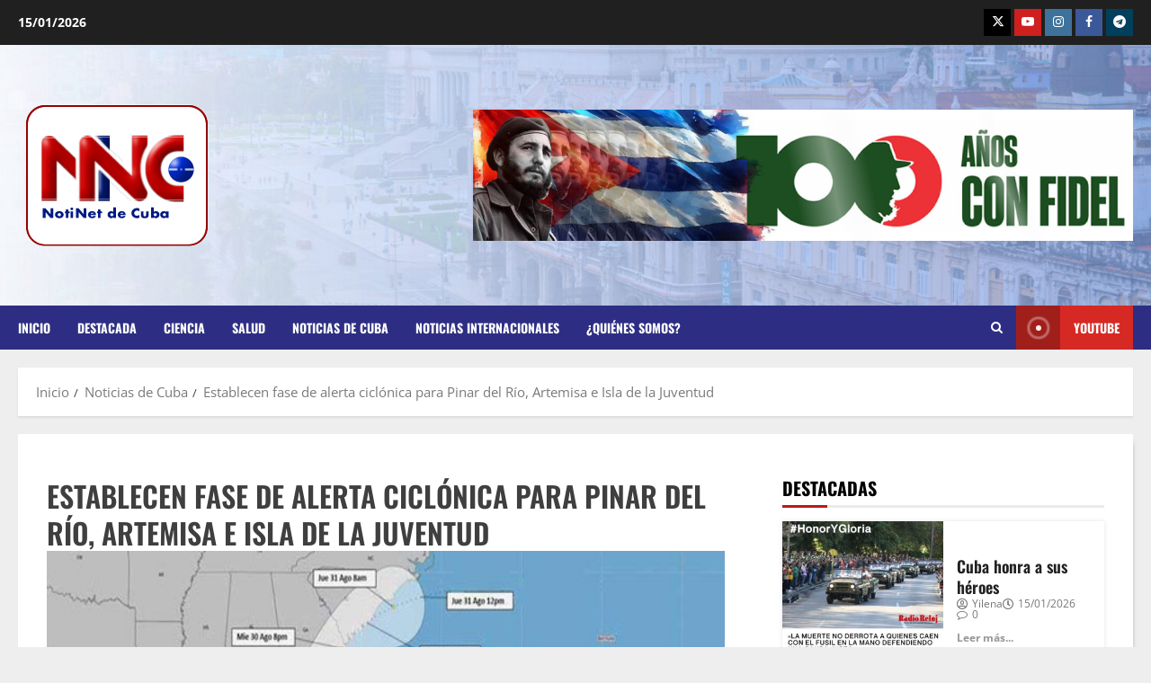

--- FILE ---
content_type: text/html; charset=UTF-8
request_url: https://www.notinet.icrt.cu/establecen-fase-de-alerta-ciclonica-para-pinar-del-rio-artemisa-e-isla-de-la-juventud/
body_size: 25160
content:
<!doctype html>
<html lang="es">

<head><style>img.lazy{min-height:1px}</style><link rel="preload" href="https://www.notinet.icrt.cu/wp-content/plugins/w3-total-cache/pub/js/lazyload.min.js" as="script">
  <meta charset="UTF-8">
  <meta name="viewport" content="width=device-width, initial-scale=1">
  <link rel="profile" href="http://gmpg.org/xfn/11">

          
        <meta name='robots' content='index, follow, max-image-preview:large, max-snippet:-1, max-video-preview:-1' />
<link rel='preload' href='https://www.notinet.icrt.cu/wp-content/themes/morenews/assets/fonts/oswald/oswald-regular.woff2' as='font' type='font/woff2' crossorigin='anonymous'>
<link rel='preload' href='https://www.notinet.icrt.cu/wp-content/themes/morenews/assets/fonts/oswald/oswald-700.woff2' as='font' type='font/woff2' crossorigin='anonymous'>
<link rel='preload' href='https://www.notinet.icrt.cu/wp-content/themes/morenews/assets/fonts/open-sans/open-sans-regular.woff2' as='font' type='font/woff2' crossorigin='anonymous'>
<link rel='preload' href='https://www.notinet.icrt.cu/wp-content/themes/morenews/assets/fonts/open-sans/open-sans-700.woff2' as='font' type='font/woff2' crossorigin='anonymous'>

	<!-- This site is optimized with the Yoast SEO plugin v19.4 - https://yoast.com/wordpress/plugins/seo/ -->
	<title>Establecen fase de alerta ciclónica para Pinar del Río, Artemisa e Isla de la Juventud - Notinet</title>
	<meta name="description" content="tormenta tropical Idalia, Instituto de Meteorología, Cuba" />
	<link rel="canonical" href="https://www.notinet.icrt.cu/establecen-fase-de-alerta-ciclonica-para-pinar-del-rio-artemisa-e-isla-de-la-juventud/" />
	<meta property="og:locale" content="es_ES" />
	<meta property="og:type" content="article" />
	<meta property="og:title" content="Establecen fase de alerta ciclónica para Pinar del Río, Artemisa e Isla de la Juventud - Notinet" />
	<meta property="og:description" content="tormenta tropical Idalia, Instituto de Meteorología, Cuba" />
	<meta property="og:url" content="https://www.notinet.icrt.cu/establecen-fase-de-alerta-ciclonica-para-pinar-del-rio-artemisa-e-isla-de-la-juventud/" />
	<meta property="og:site_name" content="Notinet" />
	<meta property="article:published_time" content="2023-08-28T16:42:00+00:00" />
	<meta property="article:modified_time" content="2023-08-28T17:49:35+00:00" />
	<meta property="og:image" content="https://www.notinet.icrt.cu/wp-content/uploads/2023/08/ciclon-Idalia.jpg" />
	<meta property="og:image:width" content="610" />
	<meta property="og:image:height" content="370" />
	<meta property="og:image:type" content="image/jpeg" />
	<meta name="author" content="Pablo Fariñas" />
	<meta name="twitter:card" content="summary_large_image" />
	<meta name="twitter:label1" content="Escrito por" />
	<meta name="twitter:data1" content="Pablo Fariñas" />
	<meta name="twitter:label2" content="Tiempo de lectura" />
	<meta name="twitter:data2" content="2 minutos" />
	<script type="application/ld+json" class="yoast-schema-graph">{"@context":"https://schema.org","@graph":[{"@type":"Organization","@id":"https://www.notinet.icrt.cu/#organization","name":"Notinet","url":"https://www.notinet.icrt.cu/","sameAs":[],"logo":{"@type":"ImageObject","inLanguage":"es","@id":"https://www.notinet.icrt.cu/#/schema/logo/image/","url":"https://www.notinet.icrt.cu/wp-content/uploads/2025/07/Notinet-LOGO-01.png","contentUrl":"https://www.notinet.icrt.cu/wp-content/uploads/2025/07/Notinet-LOGO-01.png","width":220,"height":200,"caption":"Notinet"},"image":{"@id":"https://www.notinet.icrt.cu/#/schema/logo/image/"}},{"@type":"WebSite","@id":"https://www.notinet.icrt.cu/#website","url":"https://www.notinet.icrt.cu/","name":"Notinet","description":"Canal de Comunicacion Continua","publisher":{"@id":"https://www.notinet.icrt.cu/#organization"},"potentialAction":[{"@type":"SearchAction","target":{"@type":"EntryPoint","urlTemplate":"https://www.notinet.icrt.cu/?s={search_term_string}"},"query-input":"required name=search_term_string"}],"inLanguage":"es"},{"@type":"ImageObject","inLanguage":"es","@id":"https://www.notinet.icrt.cu/establecen-fase-de-alerta-ciclonica-para-pinar-del-rio-artemisa-e-isla-de-la-juventud/#primaryimage","url":"https://www.notinet.icrt.cu/wp-content/uploads/2023/08/ciclon-Idalia.jpg","contentUrl":"https://www.notinet.icrt.cu/wp-content/uploads/2023/08/ciclon-Idalia.jpg","width":610,"height":370},{"@type":"WebPage","@id":"https://www.notinet.icrt.cu/establecen-fase-de-alerta-ciclonica-para-pinar-del-rio-artemisa-e-isla-de-la-juventud/","url":"https://www.notinet.icrt.cu/establecen-fase-de-alerta-ciclonica-para-pinar-del-rio-artemisa-e-isla-de-la-juventud/","name":"Establecen fase de alerta ciclónica para Pinar del Río, Artemisa e Isla de la Juventud - Notinet","isPartOf":{"@id":"https://www.notinet.icrt.cu/#website"},"primaryImageOfPage":{"@id":"https://www.notinet.icrt.cu/establecen-fase-de-alerta-ciclonica-para-pinar-del-rio-artemisa-e-isla-de-la-juventud/#primaryimage"},"image":{"@id":"https://www.notinet.icrt.cu/establecen-fase-de-alerta-ciclonica-para-pinar-del-rio-artemisa-e-isla-de-la-juventud/#primaryimage"},"thumbnailUrl":"https://www.notinet.icrt.cu/wp-content/uploads/2023/08/ciclon-Idalia.jpg","datePublished":"2023-08-28T16:42:00+00:00","dateModified":"2023-08-28T17:49:35+00:00","description":"tormenta tropical Idalia, Instituto de Meteorología, Cuba","breadcrumb":{"@id":"https://www.notinet.icrt.cu/establecen-fase-de-alerta-ciclonica-para-pinar-del-rio-artemisa-e-isla-de-la-juventud/#breadcrumb"},"inLanguage":"es","potentialAction":[{"@type":"ReadAction","target":["https://www.notinet.icrt.cu/establecen-fase-de-alerta-ciclonica-para-pinar-del-rio-artemisa-e-isla-de-la-juventud/"]}]},{"@type":"BreadcrumbList","@id":"https://www.notinet.icrt.cu/establecen-fase-de-alerta-ciclonica-para-pinar-del-rio-artemisa-e-isla-de-la-juventud/#breadcrumb","itemListElement":[{"@type":"ListItem","position":1,"name":"Inicio","item":"https://www.notinet.icrt.cu/"},{"@type":"ListItem","position":2,"name":"Establecen fase de alerta ciclónica para Pinar del Río, Artemisa e Isla de la Juventud"}]},{"@type":"Article","@id":"https://www.notinet.icrt.cu/establecen-fase-de-alerta-ciclonica-para-pinar-del-rio-artemisa-e-isla-de-la-juventud/#article","isPartOf":{"@id":"https://www.notinet.icrt.cu/establecen-fase-de-alerta-ciclonica-para-pinar-del-rio-artemisa-e-isla-de-la-juventud/"},"author":{"name":"Pablo Fariñas","@id":"https://www.notinet.icrt.cu/#/schema/person/32d40eed5e7ef369c1dbdf64babe3f33"},"headline":"Establecen fase de alerta ciclónica para Pinar del Río, Artemisa e Isla de la Juventud","datePublished":"2023-08-28T16:42:00+00:00","dateModified":"2023-08-28T17:49:35+00:00","mainEntityOfPage":{"@id":"https://www.notinet.icrt.cu/establecen-fase-de-alerta-ciclonica-para-pinar-del-rio-artemisa-e-isla-de-la-juventud/"},"wordCount":415,"commentCount":0,"publisher":{"@id":"https://www.notinet.icrt.cu/#organization"},"image":{"@id":"https://www.notinet.icrt.cu/establecen-fase-de-alerta-ciclonica-para-pinar-del-rio-artemisa-e-isla-de-la-juventud/#primaryimage"},"thumbnailUrl":"https://www.notinet.icrt.cu/wp-content/uploads/2023/08/ciclon-Idalia.jpg","keywords":["Cuba","Instituto de Meteorología","tormenta tropical Idalia"],"articleSection":["Agricultura","Defensa Nacional","Economía","Medioambiente","Noticias de Cuba","Sociedad"],"inLanguage":"es","potentialAction":[{"@type":"CommentAction","name":"Comment","target":["https://www.notinet.icrt.cu/establecen-fase-de-alerta-ciclonica-para-pinar-del-rio-artemisa-e-isla-de-la-juventud/#respond"]}]},{"@type":"Person","@id":"https://www.notinet.icrt.cu/#/schema/person/32d40eed5e7ef369c1dbdf64babe3f33","name":"Pablo Fariñas","image":{"@type":"ImageObject","inLanguage":"es","@id":"https://www.notinet.icrt.cu/#/schema/person/image/","url":"https://secure.gravatar.com/avatar/5da3ba93a5a056939d041c5ec3d5399bf3daac1e67ed73e5d94239c76a81f008?s=96&d=mm&r=g","contentUrl":"https://secure.gravatar.com/avatar/5da3ba93a5a056939d041c5ec3d5399bf3daac1e67ed73e5d94239c76a81f008?s=96&d=mm&r=g","caption":"Pablo Fariñas"},"url":"https://www.notinet.icrt.cu/author/pablo-farinas/"}]}</script>
	<!-- / Yoast SEO plugin. -->


<link rel="alternate" type="application/rss+xml" title="Notinet &raquo; Feed" href="https://www.notinet.icrt.cu/feed/" />
<link rel="alternate" type="application/rss+xml" title="Notinet &raquo; Feed de los comentarios" href="https://www.notinet.icrt.cu/comments/feed/" />
<link rel="alternate" type="application/rss+xml" title="Notinet &raquo; Comentario Establecen fase de alerta ciclónica para Pinar del Río, Artemisa e Isla de la Juventud del feed" href="https://www.notinet.icrt.cu/establecen-fase-de-alerta-ciclonica-para-pinar-del-rio-artemisa-e-isla-de-la-juventud/feed/" />
<link rel="alternate" title="oEmbed (JSON)" type="application/json+oembed" href="https://www.notinet.icrt.cu/wp-json/oembed/1.0/embed?url=https%3A%2F%2Fwww.notinet.icrt.cu%2Festablecen-fase-de-alerta-ciclonica-para-pinar-del-rio-artemisa-e-isla-de-la-juventud%2F" />
<link rel="alternate" title="oEmbed (XML)" type="text/xml+oembed" href="https://www.notinet.icrt.cu/wp-json/oembed/1.0/embed?url=https%3A%2F%2Fwww.notinet.icrt.cu%2Festablecen-fase-de-alerta-ciclonica-para-pinar-del-rio-artemisa-e-isla-de-la-juventud%2F&#038;format=xml" />
<style id='wp-img-auto-sizes-contain-inline-css' type='text/css'>
img:is([sizes=auto i],[sizes^="auto," i]){contain-intrinsic-size:3000px 1500px}
/*# sourceURL=wp-img-auto-sizes-contain-inline-css */
</style>
<link rel='stylesheet' id='dashicons-css' href='https://www.notinet.icrt.cu/wp-includes/css/dashicons.min.css?ver=6.9' type='text/css' media='all' />
<link rel='stylesheet' id='menu-icons-extra-css' href='https://www.notinet.icrt.cu/wp-content/plugins/menu-icons/css/extra.min.css?ver=0.13.18' type='text/css' media='all' />
<style id='wp-emoji-styles-inline-css' type='text/css'>

	img.wp-smiley, img.emoji {
		display: inline !important;
		border: none !important;
		box-shadow: none !important;
		height: 1em !important;
		width: 1em !important;
		margin: 0 0.07em !important;
		vertical-align: -0.1em !important;
		background: none !important;
		padding: 0 !important;
	}
/*# sourceURL=wp-emoji-styles-inline-css */
</style>
<link rel='stylesheet' id='wp-block-library-css' href='https://www.notinet.icrt.cu/wp-includes/css/dist/block-library/style.min.css?ver=6.9' type='text/css' media='all' />
<style id='wp-block-library-theme-inline-css' type='text/css'>
.wp-block-audio :where(figcaption){color:#555;font-size:13px;text-align:center}.is-dark-theme .wp-block-audio :where(figcaption){color:#ffffffa6}.wp-block-audio{margin:0 0 1em}.wp-block-code{border:1px solid #ccc;border-radius:4px;font-family:Menlo,Consolas,monaco,monospace;padding:.8em 1em}.wp-block-embed :where(figcaption){color:#555;font-size:13px;text-align:center}.is-dark-theme .wp-block-embed :where(figcaption){color:#ffffffa6}.wp-block-embed{margin:0 0 1em}.blocks-gallery-caption{color:#555;font-size:13px;text-align:center}.is-dark-theme .blocks-gallery-caption{color:#ffffffa6}:root :where(.wp-block-image figcaption){color:#555;font-size:13px;text-align:center}.is-dark-theme :root :where(.wp-block-image figcaption){color:#ffffffa6}.wp-block-image{margin:0 0 1em}.wp-block-pullquote{border-bottom:4px solid;border-top:4px solid;color:currentColor;margin-bottom:1.75em}.wp-block-pullquote :where(cite),.wp-block-pullquote :where(footer),.wp-block-pullquote__citation{color:currentColor;font-size:.8125em;font-style:normal;text-transform:uppercase}.wp-block-quote{border-left:.25em solid;margin:0 0 1.75em;padding-left:1em}.wp-block-quote cite,.wp-block-quote footer{color:currentColor;font-size:.8125em;font-style:normal;position:relative}.wp-block-quote:where(.has-text-align-right){border-left:none;border-right:.25em solid;padding-left:0;padding-right:1em}.wp-block-quote:where(.has-text-align-center){border:none;padding-left:0}.wp-block-quote.is-large,.wp-block-quote.is-style-large,.wp-block-quote:where(.is-style-plain){border:none}.wp-block-search .wp-block-search__label{font-weight:700}.wp-block-search__button{border:1px solid #ccc;padding:.375em .625em}:where(.wp-block-group.has-background){padding:1.25em 2.375em}.wp-block-separator.has-css-opacity{opacity:.4}.wp-block-separator{border:none;border-bottom:2px solid;margin-left:auto;margin-right:auto}.wp-block-separator.has-alpha-channel-opacity{opacity:1}.wp-block-separator:not(.is-style-wide):not(.is-style-dots){width:100px}.wp-block-separator.has-background:not(.is-style-dots){border-bottom:none;height:1px}.wp-block-separator.has-background:not(.is-style-wide):not(.is-style-dots){height:2px}.wp-block-table{margin:0 0 1em}.wp-block-table td,.wp-block-table th{word-break:normal}.wp-block-table :where(figcaption){color:#555;font-size:13px;text-align:center}.is-dark-theme .wp-block-table :where(figcaption){color:#ffffffa6}.wp-block-video :where(figcaption){color:#555;font-size:13px;text-align:center}.is-dark-theme .wp-block-video :where(figcaption){color:#ffffffa6}.wp-block-video{margin:0 0 1em}:root :where(.wp-block-template-part.has-background){margin-bottom:0;margin-top:0;padding:1.25em 2.375em}
/*# sourceURL=/wp-includes/css/dist/block-library/theme.min.css */
</style>
<link rel='stylesheet' id='blockspare-frontend-block-style-css-css' href='https://www.notinet.icrt.cu/wp-content/plugins/blockspare/dist/style-blocks.css?ver=6.9' type='text/css' media='all' />
<link rel='stylesheet' id='blockspare-frontend-banner-style-css-css' href='https://www.notinet.icrt.cu/wp-content/plugins/blockspare/dist/style-banner_group.css?ver=6.9' type='text/css' media='all' />
<link rel='stylesheet' id='fontawesome-css' href='https://www.notinet.icrt.cu/wp-content/plugins/blockspare/assets/fontawesome/css/all.css?ver=6.9' type='text/css' media='all' />
<link rel='stylesheet' id='slick-css' href='https://www.notinet.icrt.cu/wp-content/plugins/getwid/vendors/slick/slick/slick.min.css?ver=1.9.0' type='text/css' media='all' />
<link rel='stylesheet' id='fontawesome-free-css' href='https://www.notinet.icrt.cu/wp-content/plugins/getwid/vendors/fontawesome-free/css/all.min.css?ver=5.5.0' type='text/css' media='all' />
<link rel='stylesheet' id='slick-theme-css' href='https://www.notinet.icrt.cu/wp-content/plugins/getwid/vendors/slick/slick/slick-theme.min.css?ver=1.9.0' type='text/css' media='all' />
<link rel='stylesheet' id='mp-fancybox-css' href='https://www.notinet.icrt.cu/wp-content/plugins/getwid/vendors/mp-fancybox/jquery.fancybox.min.css?ver=3.5.7-mp.1' type='text/css' media='all' />
<link rel='stylesheet' id='getwid-blocks-css' href='https://www.notinet.icrt.cu/wp-content/plugins/getwid/assets/css/blocks.style.css?ver=2.1.3' type='text/css' media='all' />
<style id='getwid-blocks-inline-css' type='text/css'>
.wp-block-getwid-section .wp-block-getwid-section__wrapper .wp-block-getwid-section__inner-wrapper{max-width: 640px;}
/*# sourceURL=getwid-blocks-inline-css */
</style>
<style id='global-styles-inline-css' type='text/css'>
:root{--wp--preset--aspect-ratio--square: 1;--wp--preset--aspect-ratio--4-3: 4/3;--wp--preset--aspect-ratio--3-4: 3/4;--wp--preset--aspect-ratio--3-2: 3/2;--wp--preset--aspect-ratio--2-3: 2/3;--wp--preset--aspect-ratio--16-9: 16/9;--wp--preset--aspect-ratio--9-16: 9/16;--wp--preset--color--black: #000000;--wp--preset--color--cyan-bluish-gray: #abb8c3;--wp--preset--color--white: #ffffff;--wp--preset--color--pale-pink: #f78da7;--wp--preset--color--vivid-red: #cf2e2e;--wp--preset--color--luminous-vivid-orange: #ff6900;--wp--preset--color--luminous-vivid-amber: #fcb900;--wp--preset--color--light-green-cyan: #7bdcb5;--wp--preset--color--vivid-green-cyan: #00d084;--wp--preset--color--pale-cyan-blue: #8ed1fc;--wp--preset--color--vivid-cyan-blue: #0693e3;--wp--preset--color--vivid-purple: #9b51e0;--wp--preset--gradient--vivid-cyan-blue-to-vivid-purple: linear-gradient(135deg,rgb(6,147,227) 0%,rgb(155,81,224) 100%);--wp--preset--gradient--light-green-cyan-to-vivid-green-cyan: linear-gradient(135deg,rgb(122,220,180) 0%,rgb(0,208,130) 100%);--wp--preset--gradient--luminous-vivid-amber-to-luminous-vivid-orange: linear-gradient(135deg,rgb(252,185,0) 0%,rgb(255,105,0) 100%);--wp--preset--gradient--luminous-vivid-orange-to-vivid-red: linear-gradient(135deg,rgb(255,105,0) 0%,rgb(207,46,46) 100%);--wp--preset--gradient--very-light-gray-to-cyan-bluish-gray: linear-gradient(135deg,rgb(238,238,238) 0%,rgb(169,184,195) 100%);--wp--preset--gradient--cool-to-warm-spectrum: linear-gradient(135deg,rgb(74,234,220) 0%,rgb(151,120,209) 20%,rgb(207,42,186) 40%,rgb(238,44,130) 60%,rgb(251,105,98) 80%,rgb(254,248,76) 100%);--wp--preset--gradient--blush-light-purple: linear-gradient(135deg,rgb(255,206,236) 0%,rgb(152,150,240) 100%);--wp--preset--gradient--blush-bordeaux: linear-gradient(135deg,rgb(254,205,165) 0%,rgb(254,45,45) 50%,rgb(107,0,62) 100%);--wp--preset--gradient--luminous-dusk: linear-gradient(135deg,rgb(255,203,112) 0%,rgb(199,81,192) 50%,rgb(65,88,208) 100%);--wp--preset--gradient--pale-ocean: linear-gradient(135deg,rgb(255,245,203) 0%,rgb(182,227,212) 50%,rgb(51,167,181) 100%);--wp--preset--gradient--electric-grass: linear-gradient(135deg,rgb(202,248,128) 0%,rgb(113,206,126) 100%);--wp--preset--gradient--midnight: linear-gradient(135deg,rgb(2,3,129) 0%,rgb(40,116,252) 100%);--wp--preset--font-size--small: 13px;--wp--preset--font-size--medium: 20px;--wp--preset--font-size--large: 36px;--wp--preset--font-size--x-large: 42px;--wp--preset--spacing--20: 0.44rem;--wp--preset--spacing--30: 0.67rem;--wp--preset--spacing--40: 1rem;--wp--preset--spacing--50: 1.5rem;--wp--preset--spacing--60: 2.25rem;--wp--preset--spacing--70: 3.38rem;--wp--preset--spacing--80: 5.06rem;--wp--preset--shadow--natural: 6px 6px 9px rgba(0, 0, 0, 0.2);--wp--preset--shadow--deep: 12px 12px 50px rgba(0, 0, 0, 0.4);--wp--preset--shadow--sharp: 6px 6px 0px rgba(0, 0, 0, 0.2);--wp--preset--shadow--outlined: 6px 6px 0px -3px rgb(255, 255, 255), 6px 6px rgb(0, 0, 0);--wp--preset--shadow--crisp: 6px 6px 0px rgb(0, 0, 0);}:root { --wp--style--global--content-size: 740px;--wp--style--global--wide-size: 1300px; }:where(body) { margin: 0; }.wp-site-blocks > .alignleft { float: left; margin-right: 2em; }.wp-site-blocks > .alignright { float: right; margin-left: 2em; }.wp-site-blocks > .aligncenter { justify-content: center; margin-left: auto; margin-right: auto; }:where(.wp-site-blocks) > * { margin-block-start: 24px; margin-block-end: 0; }:where(.wp-site-blocks) > :first-child { margin-block-start: 0; }:where(.wp-site-blocks) > :last-child { margin-block-end: 0; }:root { --wp--style--block-gap: 24px; }:root :where(.is-layout-flow) > :first-child{margin-block-start: 0;}:root :where(.is-layout-flow) > :last-child{margin-block-end: 0;}:root :where(.is-layout-flow) > *{margin-block-start: 24px;margin-block-end: 0;}:root :where(.is-layout-constrained) > :first-child{margin-block-start: 0;}:root :where(.is-layout-constrained) > :last-child{margin-block-end: 0;}:root :where(.is-layout-constrained) > *{margin-block-start: 24px;margin-block-end: 0;}:root :where(.is-layout-flex){gap: 24px;}:root :where(.is-layout-grid){gap: 24px;}.is-layout-flow > .alignleft{float: left;margin-inline-start: 0;margin-inline-end: 2em;}.is-layout-flow > .alignright{float: right;margin-inline-start: 2em;margin-inline-end: 0;}.is-layout-flow > .aligncenter{margin-left: auto !important;margin-right: auto !important;}.is-layout-constrained > .alignleft{float: left;margin-inline-start: 0;margin-inline-end: 2em;}.is-layout-constrained > .alignright{float: right;margin-inline-start: 2em;margin-inline-end: 0;}.is-layout-constrained > .aligncenter{margin-left: auto !important;margin-right: auto !important;}.is-layout-constrained > :where(:not(.alignleft):not(.alignright):not(.alignfull)){max-width: var(--wp--style--global--content-size);margin-left: auto !important;margin-right: auto !important;}.is-layout-constrained > .alignwide{max-width: var(--wp--style--global--wide-size);}body .is-layout-flex{display: flex;}.is-layout-flex{flex-wrap: wrap;align-items: center;}.is-layout-flex > :is(*, div){margin: 0;}body .is-layout-grid{display: grid;}.is-layout-grid > :is(*, div){margin: 0;}body{padding-top: 0px;padding-right: 0px;padding-bottom: 0px;padding-left: 0px;}a:where(:not(.wp-element-button)){text-decoration: none;}:root :where(.wp-element-button, .wp-block-button__link){background-color: #32373c;border-width: 0;color: #fff;font-family: inherit;font-size: inherit;font-style: inherit;font-weight: inherit;letter-spacing: inherit;line-height: inherit;padding-top: calc(0.667em + 2px);padding-right: calc(1.333em + 2px);padding-bottom: calc(0.667em + 2px);padding-left: calc(1.333em + 2px);text-decoration: none;text-transform: inherit;}.has-black-color{color: var(--wp--preset--color--black) !important;}.has-cyan-bluish-gray-color{color: var(--wp--preset--color--cyan-bluish-gray) !important;}.has-white-color{color: var(--wp--preset--color--white) !important;}.has-pale-pink-color{color: var(--wp--preset--color--pale-pink) !important;}.has-vivid-red-color{color: var(--wp--preset--color--vivid-red) !important;}.has-luminous-vivid-orange-color{color: var(--wp--preset--color--luminous-vivid-orange) !important;}.has-luminous-vivid-amber-color{color: var(--wp--preset--color--luminous-vivid-amber) !important;}.has-light-green-cyan-color{color: var(--wp--preset--color--light-green-cyan) !important;}.has-vivid-green-cyan-color{color: var(--wp--preset--color--vivid-green-cyan) !important;}.has-pale-cyan-blue-color{color: var(--wp--preset--color--pale-cyan-blue) !important;}.has-vivid-cyan-blue-color{color: var(--wp--preset--color--vivid-cyan-blue) !important;}.has-vivid-purple-color{color: var(--wp--preset--color--vivid-purple) !important;}.has-black-background-color{background-color: var(--wp--preset--color--black) !important;}.has-cyan-bluish-gray-background-color{background-color: var(--wp--preset--color--cyan-bluish-gray) !important;}.has-white-background-color{background-color: var(--wp--preset--color--white) !important;}.has-pale-pink-background-color{background-color: var(--wp--preset--color--pale-pink) !important;}.has-vivid-red-background-color{background-color: var(--wp--preset--color--vivid-red) !important;}.has-luminous-vivid-orange-background-color{background-color: var(--wp--preset--color--luminous-vivid-orange) !important;}.has-luminous-vivid-amber-background-color{background-color: var(--wp--preset--color--luminous-vivid-amber) !important;}.has-light-green-cyan-background-color{background-color: var(--wp--preset--color--light-green-cyan) !important;}.has-vivid-green-cyan-background-color{background-color: var(--wp--preset--color--vivid-green-cyan) !important;}.has-pale-cyan-blue-background-color{background-color: var(--wp--preset--color--pale-cyan-blue) !important;}.has-vivid-cyan-blue-background-color{background-color: var(--wp--preset--color--vivid-cyan-blue) !important;}.has-vivid-purple-background-color{background-color: var(--wp--preset--color--vivid-purple) !important;}.has-black-border-color{border-color: var(--wp--preset--color--black) !important;}.has-cyan-bluish-gray-border-color{border-color: var(--wp--preset--color--cyan-bluish-gray) !important;}.has-white-border-color{border-color: var(--wp--preset--color--white) !important;}.has-pale-pink-border-color{border-color: var(--wp--preset--color--pale-pink) !important;}.has-vivid-red-border-color{border-color: var(--wp--preset--color--vivid-red) !important;}.has-luminous-vivid-orange-border-color{border-color: var(--wp--preset--color--luminous-vivid-orange) !important;}.has-luminous-vivid-amber-border-color{border-color: var(--wp--preset--color--luminous-vivid-amber) !important;}.has-light-green-cyan-border-color{border-color: var(--wp--preset--color--light-green-cyan) !important;}.has-vivid-green-cyan-border-color{border-color: var(--wp--preset--color--vivid-green-cyan) !important;}.has-pale-cyan-blue-border-color{border-color: var(--wp--preset--color--pale-cyan-blue) !important;}.has-vivid-cyan-blue-border-color{border-color: var(--wp--preset--color--vivid-cyan-blue) !important;}.has-vivid-purple-border-color{border-color: var(--wp--preset--color--vivid-purple) !important;}.has-vivid-cyan-blue-to-vivid-purple-gradient-background{background: var(--wp--preset--gradient--vivid-cyan-blue-to-vivid-purple) !important;}.has-light-green-cyan-to-vivid-green-cyan-gradient-background{background: var(--wp--preset--gradient--light-green-cyan-to-vivid-green-cyan) !important;}.has-luminous-vivid-amber-to-luminous-vivid-orange-gradient-background{background: var(--wp--preset--gradient--luminous-vivid-amber-to-luminous-vivid-orange) !important;}.has-luminous-vivid-orange-to-vivid-red-gradient-background{background: var(--wp--preset--gradient--luminous-vivid-orange-to-vivid-red) !important;}.has-very-light-gray-to-cyan-bluish-gray-gradient-background{background: var(--wp--preset--gradient--very-light-gray-to-cyan-bluish-gray) !important;}.has-cool-to-warm-spectrum-gradient-background{background: var(--wp--preset--gradient--cool-to-warm-spectrum) !important;}.has-blush-light-purple-gradient-background{background: var(--wp--preset--gradient--blush-light-purple) !important;}.has-blush-bordeaux-gradient-background{background: var(--wp--preset--gradient--blush-bordeaux) !important;}.has-luminous-dusk-gradient-background{background: var(--wp--preset--gradient--luminous-dusk) !important;}.has-pale-ocean-gradient-background{background: var(--wp--preset--gradient--pale-ocean) !important;}.has-electric-grass-gradient-background{background: var(--wp--preset--gradient--electric-grass) !important;}.has-midnight-gradient-background{background: var(--wp--preset--gradient--midnight) !important;}.has-small-font-size{font-size: var(--wp--preset--font-size--small) !important;}.has-medium-font-size{font-size: var(--wp--preset--font-size--medium) !important;}.has-large-font-size{font-size: var(--wp--preset--font-size--large) !important;}.has-x-large-font-size{font-size: var(--wp--preset--font-size--x-large) !important;}
:root :where(.wp-block-pullquote){font-size: 1.5em;line-height: 1.6;}
/*# sourceURL=global-styles-inline-css */
</style>
<link rel='stylesheet' id='emicons-font-awesome-css' href='https://www.notinet.icrt.cu/wp-content/plugins/easy-menu-icons/admin/assets/css/fontawesome.all.min.css?ver=1.1.2' type='text/css' media='all' />
<link rel='stylesheet' id='emicons-accordion-style-css' href='https://www.notinet.icrt.cu/wp-content/plugins/easy-menu-icons/public/assets/css/emicons-accordion.css?ver=1.1.2' type='text/css' media='all' />
<link rel='stylesheet' id='emicons-style-css' href='https://www.notinet.icrt.cu/wp-content/plugins/easy-menu-icons/public/assets/css/emicons.css?ver=1.1.2' type='text/css' media='all' />
<style id='emicons-style-inline-css' type='text/css'>

        .menu-item > a .emicons.menu-icon {
            color: #f2f2f2;
        }
/*# sourceURL=emicons-style-inline-css */
</style>
<link rel='stylesheet' id='header-footer-custom-html-css' href='https://www.notinet.icrt.cu/wp-content/plugins/header-footer-custom-html/public/css/header-footer-custom-html-public.css?ver=2.0.2' type='text/css' media='all' />
<style id='header-footer-custom-html-inline-css' type='text/css'>
.hfch-header{background-color:#FFA500;}  .hfch-footer{background-color:#FFA500;}  
/*# sourceURL=header-footer-custom-html-inline-css */
</style>
<link rel='stylesheet' id='wp-live-chat-support-css' href='https://www.notinet.icrt.cu/wp-content/plugins/wp-live-chat-support/public/css/wplc-plugin-public.css?ver=10.0.16' type='text/css' media='all' />
<link rel='stylesheet' id='elespare-icons-css' href='https://www.notinet.icrt.cu/wp-content/plugins/elespare/assets/font/elespare-icons.css?ver=3.3.10' type='text/css' media='all' />
<link rel='stylesheet' id='elementor-frontend-css' href='https://www.notinet.icrt.cu/wp-content/plugins/elementor/assets/css/frontend.min.css?ver=3.34.1' type='text/css' media='all' />
<link rel='stylesheet' id='elementor-post-19100-css' href='https://www.notinet.icrt.cu/wp-content/uploads/elementor/css/post-19100.css?ver=1768484684' type='text/css' media='all' />
<link rel='stylesheet' id='elespare-posts-grid-css' href='https://www.notinet.icrt.cu/wp-content/plugins/elespare/dist/elespare.style.build.min.css?ver=3.3.7' type='text/css' media='all' />
<link rel='stylesheet' id='elementor-pro-css' href='https://www.notinet.icrt.cu/wp-content/plugins/elementor-pro/assets/css/frontend.min.css?ver=3.23.3' type='text/css' media='all' />
<link rel='stylesheet' id='aft-icons-css' href='https://www.notinet.icrt.cu/wp-content/themes/morenews/assets/icons/style.css?ver=3.4.5.2' type='text/css' media='all' />
<link rel='stylesheet' id='bootstrap-css' href='https://www.notinet.icrt.cu/wp-content/themes/morenews/assets/bootstrap/css/bootstrap.min.css?ver=3.4.5.2' type='text/css' media='all' />
<link rel='stylesheet' id='sidr-css' href='https://www.notinet.icrt.cu/wp-content/themes/morenews/assets/sidr/css/jquery.sidr.dark.css?ver=3.4.5.2' type='text/css' media='all' />
<link rel='stylesheet' id='magnific-popup-css' href='https://www.notinet.icrt.cu/wp-content/themes/morenews/assets/magnific-popup/magnific-popup.css?ver=3.4.5.2' type='text/css' media='all' />
<link rel='stylesheet' id='morenews-style-css' href='https://www.notinet.icrt.cu/wp-content/themes/morenews/style.min.css?ver=3.4.5.2' type='text/css' media='all' />
<style id='morenews-style-inline-css' type='text/css'>

            body.aft-dark-mode #sidr,
            body.aft-dark-mode,
            body.aft-dark-mode.custom-background,
            body.aft-dark-mode #af-preloader {
            background-color: #000000;
            }
        
                    body.aft-default-mode #sidr,
            body.aft-default-mode #af-preloader,
            body.aft-default-mode {
            background-color: #eeeeee;
            }

        
                    .frm_style_formidable-style.with_frm_style .frm_compact .frm_dropzone.dz-clickable .dz-message,
            .frm_style_formidable-style.with_frm_style input[type=submit],
            .frm_style_formidable-style.with_frm_style .frm_submit input[type=button],
            .frm_style_formidable-style.with_frm_style .frm_submit button,
            .frm_form_submit_style,
            .frm_style_formidable-style.with_frm_style .frm-edit-page-btn,

            .woocommerce #respond input#submit.disabled,
            .woocommerce #respond input#submit:disabled,
            .woocommerce #respond input#submit:disabled[disabled],
            .woocommerce a.button.disabled,
            .woocommerce a.button:disabled,
            .woocommerce a.button:disabled[disabled],
            .woocommerce button.button.disabled,
            .woocommerce button.button:disabled,
            .woocommerce button.button:disabled[disabled],
            .woocommerce input.button.disabled,
            .woocommerce input.button:disabled,
            .woocommerce input.button:disabled[disabled],
            .woocommerce #respond input#submit,
            .woocommerce a.button,
            .woocommerce button.button,
            .woocommerce input.button,
            .woocommerce #respond input#submit.alt,
            .woocommerce a.button.alt,
            .woocommerce button.button.alt,
            .woocommerce input.button.alt,
            .woocommerce-account .addresses .title .edit,
            :root .wc-block-featured-product__link :where(.wp-element-button, .wp-block-button__link),
            :root .wc-block-featured-category__link :where(.wp-element-button, .wp-block-button__link),
            hustle-button,
            button.wc-block-mini-cart__button,
            .wc-block-checkout .wp-block-button__link,
            .wp-block-button.wc-block-components-product-button .wp-block-button__link,
            .wc-block-grid__product-add-to-cart.wp-block-button .wp-block-button__link,
            body .wc-block-components-button,
            .wc-block-grid .wp-block-button__link,
            .woocommerce-notices-wrapper .button,
            body .woocommerce-notices-wrapper .button:hover,
            body.woocommerce .single_add_to_cart_button.button:hover,
            body.woocommerce a.button.add_to_cart_button:hover,

            .widget-title-fill-and-border .wp-block-search__label,
            .widget-title-fill-and-border .wp-block-group .wp-block-heading,
            .widget-title-fill-and-no-border .wp-block-search__label,
            .widget-title-fill-and-no-border .wp-block-group .wp-block-heading,

            .widget-title-fill-and-border .wp_post_author_widget .widget-title .header-after,
            .widget-title-fill-and-border .widget-title .heading-line,
            .widget-title-fill-and-border .aft-posts-tabs-panel .nav-tabs>li>a.active,
            .widget-title-fill-and-border .aft-main-banner-wrapper .widget-title .heading-line ,
            .widget-title-fill-and-no-border .wp_post_author_widget .widget-title .header-after,
            .widget-title-fill-and-no-border .widget-title .heading-line,
            .widget-title-fill-and-no-border .aft-posts-tabs-panel .nav-tabs>li>a.active,
            .widget-title-fill-and-no-border .aft-main-banner-wrapper .widget-title .heading-line,
            a.sidr-class-sidr-button-close,
            body.widget-title-border-bottom .header-after1 .heading-line-before,
            body.widget-title-border-bottom .widget-title .heading-line-before,

            .widget-title-border-center .wp-block-search__label::after,
            .widget-title-border-center .wp-block-group .wp-block-heading::after,
            .widget-title-border-center .wp_post_author_widget .widget-title .heading-line-before,
            .widget-title-border-center .aft-posts-tabs-panel .nav-tabs>li>a.active::after,
            .widget-title-border-center .wp_post_author_widget .widget-title .header-after::after,
            .widget-title-border-center .widget-title .heading-line-after,

            .widget-title-border-bottom .wp-block-search__label::after,
            .widget-title-border-bottom .wp-block-group .wp-block-heading::after,
            .widget-title-border-bottom .heading-line::before,
            .widget-title-border-bottom .wp-post-author-wrap .header-after::before,
            .widget-title-border-bottom .aft-posts-tabs-panel .nav-tabs>li>a.active span::after,

            .aft-dark-mode .is-style-fill a.wp-block-button__link:not(.has-background),
            .aft-default-mode .is-style-fill a.wp-block-button__link:not(.has-background),

            a.comment-reply-link,
            body.aft-default-mode .reply a,
            body.aft-dark-mode .reply a,
            .aft-popular-taxonomies-lists span::before ,
            #loader-wrapper div,
            span.heading-line::before,
            .wp-post-author-wrap .header-after::before,
            body.aft-dark-mode input[type="button"],
            body.aft-dark-mode input[type="reset"],
            body.aft-dark-mode input[type="submit"],
            body.aft-dark-mode .inner-suscribe input[type=submit],
            body.aft-default-mode input[type="button"],
            body.aft-default-mode input[type="reset"],
            body.aft-default-mode input[type="submit"],
            body.aft-default-mode .inner-suscribe input[type=submit],
            .woocommerce-product-search button[type="submit"],
            input.search-submit,
            .wp-block-search__button,
            .af-youtube-slider .af-video-wrap .af-bg-play i,
            .af-youtube-video-list .entry-header-yt-video-wrapper .af-yt-video-play i,
            .af-post-format i,
            body .btn-style1 a:visited,
            body .btn-style1 a,
            body .morenews-pagination .nav-links .page-numbers.current,
            body #scroll-up,
            button,
            body article.sticky .read-single:before,
            .aft-readmore-wrapper a.aft-readmore:hover,
            body.aft-dark-mode .aft-readmore-wrapper a.aft-readmore:hover,
            footer.site-footer .aft-readmore-wrapper a.aft-readmore:hover,
            .aft-readmore-wrapper a.aft-readmore:hover,
            body .trending-posts-vertical .trending-no{
            background-color: #e30613;
            }

            div.wpforms-container-full button[type=submit]:hover,
            div.wpforms-container-full button[type=submit]:not(:hover):not(:active){
            background-color: #e30613 !important;
            }

            .grid-design-texts-over-image .aft-readmore-wrapper a.aft-readmore:hover,
            .aft-readmore-wrapper a.aft-readmore:hover,
            body.aft-dark-mode .aft-readmore-wrapper a.aft-readmore:hover,
            body.aft-default-mode .aft-readmore-wrapper a.aft-readmore:hover,

            body.single .entry-header .aft-post-excerpt-and-meta .post-excerpt,
            body.aft-dark-mode.single span.tags-links a:hover,
            .morenews-pagination .nav-links .page-numbers.current,
            .aft-readmore-wrapper a.aft-readmore:hover,
            p.awpa-more-posts a:hover{
            border-color: #e30613;
            }
            .wp-post-author-meta .wp-post-author-meta-more-posts a.awpa-more-posts:hover{
            border-color: #e30613;
            }
            body:not(.rtl) .aft-popular-taxonomies-lists span::after {
            border-left-color: #e30613;
            }
            body.rtl .aft-popular-taxonomies-lists span::after {
            border-right-color: #e30613;
            }
            .widget-title-fill-and-no-border .wp-block-search__label::after,
            .widget-title-fill-and-no-border .wp-block-group .wp-block-heading::after,
            .widget-title-fill-and-no-border .aft-posts-tabs-panel .nav-tabs>li a.active::after,
            .widget-title-fill-and-no-border .morenews-widget .widget-title::before,
            .widget-title-fill-and-no-border .morenews-customizer .widget-title::before{
            border-top-color: #e30613;

            }
            .woocommerce div.product .woocommerce-tabs ul.tabs li.active,
            #scroll-up::after,
            .aft-dark-mode #loader,
            .aft-default-mode #loader {
            border-bottom-color: #e30613;
            }
            footer.site-footer .wp-calendar-nav a:hover,
            footer.site-footer .wp-block-latest-comments__comment-meta a:hover,
            .aft-dark-mode .tagcloud a:hover,
            .aft-dark-mode .widget ul.menu >li a:hover,
            .aft-dark-mode .widget > ul > li a:hover,
            .banner-exclusive-posts-wrapper a:hover,
            .list-style .read-title h3 a:hover,
            .grid-design-default .read-title h3 a:hover,
            body.aft-dark-mode .banner-exclusive-posts-wrapper a:hover,
            body.aft-dark-mode .banner-exclusive-posts-wrapper a:visited:hover,
            body.aft-default-mode .banner-exclusive-posts-wrapper a:hover,
            body.aft-default-mode .banner-exclusive-posts-wrapper a:visited:hover,
            body.wp-post-author-meta .awpa-display-name a:hover,
            .widget_text a ,
            .post-description a:not(.aft-readmore), .post-description a:not(.aft-readmore):visited,

            .wp_post_author_widget .wp-post-author-meta .awpa-display-name a:hover,
            .wp-post-author-meta .wp-post-author-meta-more-posts a.awpa-more-posts:hover,
            body.aft-default-mode .af-breadcrumbs a:hover,
            body.aft-dark-mode .af-breadcrumbs a:hover,
            body .wp-block-latest-comments li.wp-block-latest-comments__comment a:hover,

            body .site-footer .color-pad .read-title h3 a:hover,

            body.aft-dark-mode #secondary .morenews-widget ul[class*="wp-block-"] a:hover,
            body.aft-dark-mode #secondary .morenews-widget ol[class*="wp-block-"] a:hover,
            body.aft-dark-mode a.post-edit-link:hover,
            body.aft-default-mode #secondary .morenews-widget ul[class*="wp-block-"] a:hover,
            body.aft-default-mode #secondary .morenews-widget ol[class*="wp-block-"] a:hover,
            body.aft-default-mode a.post-edit-link:hover,
            body.aft-default-mode #secondary .widget > ul > li a:hover,

            body.aft-default-mode footer.comment-meta a:hover,
            body.aft-dark-mode footer.comment-meta a:hover,
            body.aft-default-mode .comment-form a:hover,
            body.aft-dark-mode .comment-form a:hover,
            body.aft-dark-mode .entry-content > .wp-block-tag-cloud a:not(.has-text-color):hover,
            body.aft-default-mode .entry-content > .wp-block-tag-cloud a:not(.has-text-color):hover,
            body.aft-dark-mode .entry-content .wp-block-archives-list.wp-block-archives a:not(.has-text-color):hover,
            body.aft-default-mode .entry-content .wp-block-archives-list.wp-block-archives a:not(.has-text-color):hover,
            body.aft-dark-mode .entry-content .wp-block-latest-posts a:not(.has-text-color):hover,
            body.aft-dark-mode .entry-content .wp-block-categories-list.wp-block-categories a:not(.has-text-color):hover,
            body.aft-default-mode .entry-content .wp-block-latest-posts a:not(.has-text-color):hover,
            body.aft-default-mode .entry-content .wp-block-categories-list.wp-block-categories a:not(.has-text-color):hover,

            .aft-default-mode .wp-block-archives-list.wp-block-archives a:not(.has-text-color):hover,
            .aft-default-mode .wp-block-latest-posts a:not(.has-text-color):hover,
            .aft-default-mode .wp-block-categories-list.wp-block-categories a:not(.has-text-color):hover,
            .aft-default-mode .wp-block-latest-comments li.wp-block-latest-comments__comment a:hover,
            .aft-dark-mode .wp-block-archives-list.wp-block-archives a:not(.has-text-color):hover,
            .aft-dark-mode .wp-block-latest-posts a:not(.has-text-color):hover,
            .aft-dark-mode .wp-block-categories-list.wp-block-categories a:not(.has-text-color):hover,
            .aft-dark-mode .wp-block-latest-comments li.wp-block-latest-comments__comment a:hover,

            body.aft-dark-mode .morenews-pagination .nav-links a.page-numbers:hover,
            body.aft-default-mode .morenews-pagination .nav-links a.page-numbers:hover,
            body.aft-default-mode .aft-popular-taxonomies-lists ul li a:hover ,
            body.aft-dark-mode .aft-popular-taxonomies-lists ul li a:hover,
            body.aft-dark-mode .wp-calendar-nav a,
            body .entry-content > .wp-block-heading a:not(.has-link-color),
            body .entry-content > ul a,
            body .entry-content > ol a,
            body .entry-content > p a ,
            body.aft-default-mode p.logged-in-as a,
            body.aft-dark-mode p.logged-in-as a,
            body.aft-dark-mode .woocommerce-loop-product__title:hover,
            body.aft-default-mode .woocommerce-loop-product__title:hover,
            a:hover,
            p a,
            .stars a:active,
            .stars a:focus,
            .morenews-widget.widget_text a,
            body.aft-default-mode .wp-block-latest-comments li.wp-block-latest-comments__comment a:hover,
            body.aft-dark-mode .wp-block-latest-comments li.wp-block-latest-comments__comment a:hover,
            .entry-content .wp-block-latest-comments a:not(.has-text-color):hover,
            .wc-block-grid__product .wc-block-grid__product-link:focus,

            body.aft-default-mode .entry-content h1:not(.has-link-color):not(.wp-block-post-title) a,
            body.aft-default-mode .entry-content h2:not(.has-link-color):not(.wp-block-post-title) a,
            body.aft-default-mode .entry-content h3:not(.has-link-color):not(.wp-block-post-title) a,
            body.aft-default-mode .entry-content h4:not(.has-link-color):not(.wp-block-post-title) a,
            body.aft-default-mode .entry-content h5:not(.has-link-color):not(.wp-block-post-title) a,
            body.aft-default-mode .entry-content h6:not(.has-link-color):not(.wp-block-post-title) a,
            body.aft-dark-mode .entry-content h1:not(.has-link-color):not(.wp-block-post-title) a,
            body.aft-dark-mode .entry-content h2:not(.has-link-color):not(.wp-block-post-title) a,
            body.aft-dark-mode .entry-content h3:not(.has-link-color):not(.wp-block-post-title) a,
            body.aft-dark-mode .entry-content h4:not(.has-link-color):not(.wp-block-post-title) a,
            body.aft-dark-mode .entry-content h5:not(.has-link-color):not(.wp-block-post-title) a,
            body.aft-dark-mode .entry-content h6:not(.has-link-color):not(.wp-block-post-title) a,

            body.aft-default-mode .comment-content a,
            body.aft-dark-mode .comment-content a,
            body.aft-default-mode .post-excerpt a,
            body.aft-dark-mode .post-excerpt a,
            body.aft-default-mode .wp-block-tag-cloud a:hover,
            body.aft-default-mode .tagcloud a:hover,
            body.aft-default-mode.single span.tags-links a:hover,
            body.aft-default-mode p.awpa-more-posts a:hover,
            body.aft-default-mode p.awpa-website a:hover ,
            body.aft-default-mode .wp-post-author-meta h4 a:hover,
            body.aft-default-mode .widget ul.menu >li a:hover,
            body.aft-default-mode .widget > ul > li a:hover,
            body.aft-default-mode .nav-links a:hover,
            body.aft-default-mode ul.trail-items li a:hover,
            body.aft-dark-mode .wp-block-tag-cloud a:hover,
            body.aft-dark-mode .tagcloud a:hover,
            body.aft-dark-mode.single span.tags-links a:hover,
            body.aft-dark-mode p.awpa-more-posts a:hover,
            body.aft-dark-mode p.awpa-website a:hover ,
            body.aft-dark-mode .widget ul.menu >li a:hover,
            body.aft-dark-mode .nav-links a:hover,
            body.aft-dark-mode ul.trail-items li a:hover{
            color:#e30613;
            }

            @media only screen and (min-width: 992px){
            body.aft-default-mode .morenews-header .main-navigation .menu-desktop > ul > li:hover > a:before,
            body.aft-default-mode .morenews-header .main-navigation .menu-desktop > ul > li.current-menu-item > a:before {
            background-color: #e30613;
            }
            }
        
                    .woocommerce-product-search button[type="submit"], input.search-submit{
            background-color: #e30613;
            }
            .aft-dark-mode .entry-content a:hover, .aft-dark-mode .entry-content a:focus, .aft-dark-mode .entry-content a:active,
            .wp-calendar-nav a,
            #wp-calendar tbody td a,
            body.aft-dark-mode #wp-calendar tbody td#today,
            body.aft-default-mode #wp-calendar tbody td#today,
            body.aft-default-mode .entry-content > .wp-block-heading a:not(.has-link-color),
            body.aft-dark-mode .entry-content > .wp-block-heading a:not(.has-link-color),
            body .entry-content > ul a, body .entry-content > ul a:visited,
            body .entry-content > ol a, body .entry-content > ol a:visited,
            body .entry-content > p a, body .entry-content > p a:visited
            {
            color: #e30613;
            }
            .woocommerce-product-search button[type="submit"], input.search-submit,
            body.single span.tags-links a:hover,
            body .entry-content > .wp-block-heading a:not(.has-link-color),
            body .entry-content > ul a, body .entry-content > ul a:visited,
            body .entry-content > ol a, body .entry-content > ol a:visited,
            body .entry-content > p a, body .entry-content > p a:visited{
            border-color: #e30613;
            }

            @media only screen and (min-width: 993px){
            .main-navigation .menu-desktop > li.current-menu-item::after,
            .main-navigation .menu-desktop > ul > li.current-menu-item::after,
            .main-navigation .menu-desktop > li::after, .main-navigation .menu-desktop > ul > li::after{
            background-color: #e30613;
            }
            }
        

                    .site-branding .site-title {
            font-family: Oswald;
            }
        
                    body,
            button,
            input,
            select,
            optgroup,
            .cat-links li a,
            .min-read,
            .af-social-contacts .social-widget-menu .screen-reader-text,
            textarea {
            font-family: Open Sans;
            }
        
                    .wp-block-tag-cloud a, .tagcloud a,
            body span.hustle-title,
            .wp-block-blockspare-blockspare-tabs .bs-tabs-title-list li a.bs-tab-title,
            .navigation.post-navigation .nav-links a,
            div.custom-menu-link > a,
            .exclusive-posts .exclusive-now span,
            .aft-popular-taxonomies-lists span,
            .exclusive-posts a,
            .aft-posts-tabs-panel .nav-tabs>li>a,
            .widget-title-border-bottom .aft-posts-tabs-panel .nav-tabs>li>a,
            .nav-tabs>li,
            .widget ul ul li,
            .widget ul.menu >li ,
            .widget > ul > li,
            .wp-block-search__label,
            .wp-block-latest-posts.wp-block-latest-posts__list li,
            .wp-block-latest-comments li.wp-block-latest-comments__comment,
            .wp-block-group ul li a,
            .main-navigation ul li a,
            h1, h2, h3, h4, h5, h6 {
            font-family: Oswald;
            }
        
        <!-- .elementor-page .elementor-section.elementor-section-full_width > .elementor-container,
        .elementor-page .elementor-section.elementor-section-boxed > .elementor-container,
        .elementor-default .elementor-section.elementor-section-full_width > .elementor-container,
        .elementor-default .elementor-section.elementor-section-boxed > .elementor-container{
        max-width: 1300px;
        } -->

        .container-wrapper .elementor {
        max-width: 100%;
        }
        .full-width-content .elementor-section-stretched,
        .align-content-left .elementor-section-stretched,
        .align-content-right .elementor-section-stretched {
        max-width: 100%;
        left: 0 !important;
        }

/*# sourceURL=morenews-style-inline-css */
</style>
<link rel='stylesheet' id='elementor-post-19361-css' href='https://www.notinet.icrt.cu/wp-content/uploads/elementor/css/post-19361.css?ver=1768484696' type='text/css' media='all' />
<style id='kadence-blocks-global-variables-inline-css' type='text/css'>
:root {--global-kb-font-size-sm:clamp(0.8rem, 0.73rem + 0.217vw, 0.9rem);--global-kb-font-size-md:clamp(1.1rem, 0.995rem + 0.326vw, 1.25rem);--global-kb-font-size-lg:clamp(1.75rem, 1.576rem + 0.543vw, 2rem);--global-kb-font-size-xl:clamp(2.25rem, 1.728rem + 1.63vw, 3rem);--global-kb-font-size-xxl:clamp(2.5rem, 1.456rem + 3.26vw, 4rem);--global-kb-font-size-xxxl:clamp(2.75rem, 0.489rem + 7.065vw, 6rem);}:root {--global-palette1: #3182CE;--global-palette2: #2B6CB0;--global-palette3: #1A202C;--global-palette4: #2D3748;--global-palette5: #4A5568;--global-palette6: #718096;--global-palette7: #EDF2F7;--global-palette8: #F7FAFC;--global-palette9: #ffffff;}
/*# sourceURL=kadence-blocks-global-variables-inline-css */
</style>
<link rel='stylesheet' id='elementor-gf-local-roboto-css' href='https://www.notinet.icrt.cu/wp-content/uploads/elementor/google-fonts/css/roboto.css?ver=1751603237' type='text/css' media='all' />
<link rel='stylesheet' id='elementor-gf-local-robotoslab-css' href='https://www.notinet.icrt.cu/wp-content/uploads/elementor/google-fonts/css/robotoslab.css?ver=1751603261' type='text/css' media='all' />
<link rel='stylesheet' id='elementor-gf-local-oswald-css' href='https://www.notinet.icrt.cu/wp-content/uploads/elementor/google-fonts/css/oswald.css?ver=1752707100' type='text/css' media='all' />
<script type="text/javascript" src="https://www.notinet.icrt.cu/wp-includes/js/jquery/jquery.min.js?ver=3.7.1" id="jquery-core-js"></script>
<script type="text/javascript" src="https://www.notinet.icrt.cu/wp-includes/js/jquery/jquery-migrate.min.js?ver=3.4.1" id="jquery-migrate-js"></script>
<script type="text/javascript" src="https://www.notinet.icrt.cu/wp-content/plugins/header-footer-custom-html/public/js/header-footer-custom-html-public.js?ver=2.0.2" id="header-footer-custom-html-js"></script>
<script type="text/javascript" src="https://www.notinet.icrt.cu/wp-content/themes/morenews/assets/background-script.js?ver=3.4.5.2" id="morenews-background-script-js"></script>
<link rel="https://api.w.org/" href="https://www.notinet.icrt.cu/wp-json/" /><link rel="alternate" title="JSON" type="application/json" href="https://www.notinet.icrt.cu/wp-json/wp/v2/posts/9783" /><link rel="EditURI" type="application/rsd+xml" title="RSD" href="https://www.notinet.icrt.cu/xmlrpc.php?rsd" />
<meta name="generator" content="WordPress 6.9" />
<link rel='shortlink' href='https://www.notinet.icrt.cu/?p=9783' />
<!-- start Simple Custom CSS and JS -->
<style type="text/css">
.editor-header__settings {
	overflow: auto;
}</style>
<!-- end Simple Custom CSS and JS -->
<!-- start Simple Custom CSS and JS -->
<style type="text/css">
/* Añade aquí tu código CSS.

Por ejemplo:
.ejemplo {
    color: red;
}

Para mejorar tu conocimiento sobre CSS, echa un vistazo a https://www.w3schools.com/css/css_syntax.asp

Fin del comentario */ 
.logo-rr {
    margin: 1rem;
}</style>
<!-- end Simple Custom CSS and JS -->
<!-- start Simple Custom CSS and JS -->
<style type="text/css">
/* Añade aquí tu código CSS.

Por ejemplo:
.ejemplo {
    color: red;
}

Para mejorar tu conocimiento sobre CSS, echa un vistazo a https://www.w3schools.com/css/css_syntax.asp

Fin del comentario */ 

.secondary-footer {
    height: 10rem;
}

</style>
<!-- end Simple Custom CSS and JS -->
<!-- start Simple Custom CSS and JS -->
<style type="text/css">
/* Añade aquí tu código CSS.
Fin del comentario */ 

div#main-navigation-bar {
	background-color: #2d2e83;
}</style>
<!-- end Simple Custom CSS and JS -->
<link rel='dns-prefetch' href='https://i0.wp.com/'><link rel='preconnect' href='https://i0.wp.com/' crossorigin><link rel='dns-prefetch' href='https://i1.wp.com/'><link rel='preconnect' href='https://i1.wp.com/' crossorigin><link rel='dns-prefetch' href='https://i2.wp.com/'><link rel='preconnect' href='https://i2.wp.com/' crossorigin><link rel='dns-prefetch' href='https://i3.wp.com/'><link rel='preconnect' href='https://i3.wp.com/' crossorigin><link rel="preload" href="https://www.notinet.icrt.cu/wp-content/uploads/2025/07/cropped-baner.jpg" as="image"><link rel="pingback" href="https://www.notinet.icrt.cu/xmlrpc.php"><meta name="generator" content="Elementor 3.34.1; features: e_font_icon_svg, additional_custom_breakpoints; settings: css_print_method-external, google_font-enabled, font_display-swap">
			<style>
				.e-con.e-parent:nth-of-type(n+4):not(.e-lazyloaded):not(.e-no-lazyload),
				.e-con.e-parent:nth-of-type(n+4):not(.e-lazyloaded):not(.e-no-lazyload) * {
					background-image: none !important;
				}
				@media screen and (max-height: 1024px) {
					.e-con.e-parent:nth-of-type(n+3):not(.e-lazyloaded):not(.e-no-lazyload),
					.e-con.e-parent:nth-of-type(n+3):not(.e-lazyloaded):not(.e-no-lazyload) * {
						background-image: none !important;
					}
				}
				@media screen and (max-height: 640px) {
					.e-con.e-parent:nth-of-type(n+2):not(.e-lazyloaded):not(.e-no-lazyload),
					.e-con.e-parent:nth-of-type(n+2):not(.e-lazyloaded):not(.e-no-lazyload) * {
						background-image: none !important;
					}
				}
			</style>
			    <style type="text/css">
      body .af-header-image.data-bg:before {
        opacity: 0;
      }

      .site-title,
      .site-description {
        position: absolute;
        clip: rect(1px, 1px, 1px, 1px);
        display: none;
      }

          </style>
<link rel="icon" href="https://www.notinet.icrt.cu/wp-content/uploads/2025/07/cropped-Notinet-LOGO-01-32x32.png" sizes="32x32" />
<link rel="icon" href="https://www.notinet.icrt.cu/wp-content/uploads/2025/07/cropped-Notinet-LOGO-01-192x192.png" sizes="192x192" />
<link rel="apple-touch-icon" href="https://www.notinet.icrt.cu/wp-content/uploads/2025/07/cropped-Notinet-LOGO-01-180x180.png" />
<meta name="msapplication-TileImage" content="https://www.notinet.icrt.cu/wp-content/uploads/2025/07/cropped-Notinet-LOGO-01-270x270.png" />
		<style type="text/css" id="wp-custom-css">
			.logo-rr {
    margin: 2rem;
}		</style>
		</head>

<body class="wp-singular post-template-default single single-post postid-9783 single-format-standard wp-custom-logo wp-embed-responsive wp-theme-morenews aft-default-mode aft-header-layout-side header-image-default widget-title-border-bottom default-content-layout single-content-mode-default single-post-title-boxed align-content-right af-wide-layout elementor-default elementor-template-full-width elementor-kit-19100 elementor-page-19361">
  
      <div id="af-preloader">
      <div id="loader-wrapper">
        <div class="loader1"></div>
        <div class="loader2"></div>
        <div class="loader3"></div>
        <div class="loader4"></div>
      </div>
    </div>
  
  <div id="page" class="site af-whole-wrapper">
    <a class="skip-link screen-reader-text" href="#content">Saltar al contenido</a>

    
    <header id="masthead" class="header-layout-side morenews-header">
        <div class="top-header">
    <div class="container-wrapper">
      <div class="top-bar-flex">
        <div class="top-bar-left col-2">
          <div class="date-bar-left">
                  <span class="topbar-date">
        15/01/2026      </span>
              </div>
        </div>
        <div class="top-bar-right col-2">
          <div class="aft-small-social-menu">
                
      <div class="social-navigation"><ul id="menu-menu-social-media" class="menu"><li id="menu-item-19198" class="menu-item menu-item-type-custom menu-item-object-custom menu-item-19198"><a href="https://x.com/RadioRelojCuba?t=Ii7HecDLcLZDTkHYZzPBhA&#038;s=09"><span class="screen-reader-text"><span class="emicons menu-icon  icon-left dashicons dashicons-twitter" style=""></span>X</span></a></li>
<li id="menu-item-19220" class="menu-item menu-item-type-custom menu-item-object-custom menu-item-19220"><a href="https://www.youtube.com/c/RadioRelojCuba"><span class="screen-reader-text"><span class="emicons menu-icon  icon-left dashicons dashicons-youtube" style=""></span>Youtube</span></a></li>
<li id="menu-item-19228" class="menu-item menu-item-type-custom menu-item-object-custom menu-item-19228"><a href="https://instagram.com/radiorelojcuba?utm_medium=copy_link"><span class="screen-reader-text"><span class="emicons menu-icon  icon-left dashicons dashicons-instagram" style=""></span>instagram</span></a></li>
<li id="menu-item-19230" class="menu-item menu-item-type-custom menu-item-object-custom menu-item-19230"><a href="https://www.facebook.com/radiorelojcuba/"><span class="screen-reader-text"><span class="emicons menu-icon  icon-left dashicons dashicons-facebook" style=""></span>facebook</span></a></li>
<li id="menu-item-19231" class="menu-item menu-item-type-custom menu-item-object-custom menu-item-19231"><a href="https://t.me/RadioRelojCuba"><span class="screen-reader-text"><i class="emicons menu-icon  icon-left fab fa-telegram" style=""></i>telegram</span></a></li>
</ul></div>
                </div>
        </div>
      </div>
    </div>
  </div>
<div class="af-middle-header af-header-image data-bg lazy" style="" data-bg="url(https://www.notinet.icrt.cu/wp-content/uploads/2025/07/cropped-baner.jpg)">
  <div class="container-wrapper">

        <div class="af-middle-container">
      <div class="logo">
            <div class="site-branding ">
      <a href="https://www.notinet.icrt.cu/" class="custom-logo-link" rel="home"><img width="220" height="200" src="data:image/svg+xml,%3Csvg%20xmlns='http://www.w3.org/2000/svg'%20viewBox='0%200%20220%20200'%3E%3C/svg%3E" data-src="https://www.notinet.icrt.cu/wp-content/uploads/2025/07/Notinet-LOGO-01.png" class="custom-logo lazy" alt="Notinet" decoding="async" /></a>        <p class="site-title font-family-1">
          <a href="https://www.notinet.icrt.cu/" class="site-title-anchor" rel="home">Notinet</a>
        </p>
      
              <p class="site-description">Canal de Comunicacion Continua</p>
          </div>

      </div>
                <div class="header-promotion">
                        <div class="banner-promotions-wrapper">
                                    <div class="promotion-section">
                        <a href="" >
                            <img width="2560" height="510" src="data:image/svg+xml,%3Csvg%20xmlns='http://www.w3.org/2000/svg'%20viewBox='0%200%202560%20510'%3E%3C/svg%3E" data-src="https://www.notinet.icrt.cu/wp-content/uploads/2025/08/Radio-Reloj-100-anos-con-Fidel2-02-scaled.jpg" class="attachment-full size-full lazy" alt="Radio Reloj 100 años con Fidel2-02" decoding="async" data-srcset="https://www.notinet.icrt.cu/wp-content/uploads/2025/08/Radio-Reloj-100-anos-con-Fidel2-02-scaled.jpg 2560w, https://www.notinet.icrt.cu/wp-content/uploads/2025/08/Radio-Reloj-100-anos-con-Fidel2-02-300x60.jpg 300w, https://www.notinet.icrt.cu/wp-content/uploads/2025/08/Radio-Reloj-100-anos-con-Fidel2-02-1024x204.jpg 1024w, https://www.notinet.icrt.cu/wp-content/uploads/2025/08/Radio-Reloj-100-anos-con-Fidel2-02-768x153.jpg 768w, https://www.notinet.icrt.cu/wp-content/uploads/2025/08/Radio-Reloj-100-anos-con-Fidel2-02-1536x306.jpg 1536w, https://www.notinet.icrt.cu/wp-content/uploads/2025/08/Radio-Reloj-100-anos-con-Fidel2-02-2048x408.jpg 2048w, https://www.notinet.icrt.cu/wp-content/uploads/2025/08/Radio-Reloj-100-anos-con-Fidel2-02-1320x263.jpg 1320w" data-sizes="(max-width: 2560px) 100vw, 2560px" />                        </a>
                    </div>
                                

            </div>
            <!-- Trending line END -->
                      </div>
          </div>
  </div>
</div>
<div id="main-navigation-bar" class="af-bottom-header">
  <div class="container-wrapper">
    <div class="bottom-bar-flex">
      <div class="offcanvas-navigaiton">
                <div class="af-bottom-head-nav">
              <div class="navigation-container">
      <nav class="main-navigation clearfix">

        <span class="toggle-menu" aria-controls="primary-menu" aria-expanded="false">
          <a href="#" role="button" class="aft-void-menu" aria-expanded="false">
            <span class="screen-reader-text">
              Menú principal            </span>
            <i class="ham"></i>
          </a>
        </span>


        <div class="menu main-menu menu-desktop show-menu-border"><ul id="primary-menu" class="menu"><li id="menu-item-3258" class="menu-item menu-item-type-custom menu-item-object-custom menu-item-home menu-item-3258"><a href="https://www.notinet.icrt.cu/">Inicio</a></li>
<li id="menu-item-3273" class="menu-item menu-item-type-taxonomy menu-item-object-category menu-item-3273"><a href="https://www.notinet.icrt.cu/category/noticias-de-cuba/destacada/">Destacada</a></li>
<li id="menu-item-3274" class="menu-item menu-item-type-taxonomy menu-item-object-category menu-item-3274"><a href="https://www.notinet.icrt.cu/category/especiales-notinet/ciencia/">Ciencia</a></li>
<li id="menu-item-3275" class="menu-item menu-item-type-taxonomy menu-item-object-category menu-item-3275"><a href="https://www.notinet.icrt.cu/category/noticias-de-cuba/salud/">Salud</a></li>
<li id="menu-item-3322" class="menu-item menu-item-type-taxonomy menu-item-object-category current-post-ancestor current-menu-parent current-post-parent menu-item-3322"><a href="https://www.notinet.icrt.cu/category/noticias-de-cuba/">Noticias de Cuba</a></li>
<li id="menu-item-3321" class="menu-item menu-item-type-taxonomy menu-item-object-category menu-item-3321"><a href="https://www.notinet.icrt.cu/category/noticias-internacionales/">Noticias internacionales</a></li>
<li id="menu-item-3276" class="menu-item menu-item-type-taxonomy menu-item-object-category menu-item-3276"><a href="https://www.notinet.icrt.cu/category/quienes-somos/">¿Quiénes somos?</a></li>
</ul></div>      </nav>
    </div>


          </div>
      </div>
      <div class="search-watch">
            <div class="af-search-wrap">
      <div class="search-overlay" aria-label="Abrir formulario de búsqueda">
        <a href="#" title="Search" class="search-icon" aria-label="Abrir formulario de búsqueda">
          <i class="fa fa-search"></i>
        </a>
        <div class="af-search-form">
          <form role="search" method="get" class="search-form" action="https://www.notinet.icrt.cu/">
				<label>
					<span class="screen-reader-text">Buscar:</span>
					<input type="search" class="search-field" placeholder="Buscar &hellip;" value="" name="s" />
				</label>
				<input type="submit" class="search-submit" value="Buscar" />
			</form>        </div>
      </div>
    </div>

                    <div class="custom-menu-link">
          <a href="https://www.youtube.com/c/RadioRelojCuba" aria-label="View Youtube">

            
              <i class="fas fa-play"></i>
                        Youtube          </a>
        </div>
          
          </div>
    </div>
  </div>
</div>    </header>

    <!-- end slider-section -->
  
                    <div class="aft-main-breadcrumb-wrapper container-wrapper">
              <div class="af-breadcrumbs font-family-1 color-pad">

      <div role="navigation" aria-label="Migas de pan" class="breadcrumb-trail breadcrumbs" itemprop="breadcrumb"><ul class="trail-items" itemscope itemtype="http://schema.org/BreadcrumbList"><meta name="numberOfItems" content="3" /><meta name="itemListOrder" content="Ascending" /><li itemprop="itemListElement" itemscope itemtype="http://schema.org/ListItem" class="trail-item trail-begin"><a href="https://www.notinet.icrt.cu/" rel="home" itemprop="item"><span itemprop="name">Inicio</span></a><meta itemprop="position" content="1" /></li><li itemprop="itemListElement" itemscope itemtype="http://schema.org/ListItem" class="trail-item"><a href="https://www.notinet.icrt.cu/category/noticias-de-cuba/" itemprop="item"><span itemprop="name">Noticias de Cuba</span></a><meta itemprop="position" content="2" /></li><li itemprop="itemListElement" itemscope itemtype="http://schema.org/ListItem" class="trail-item trail-end"><a href="https://www.notinet.icrt.cu/establecen-fase-de-alerta-ciclonica-para-pinar-del-rio-artemisa-e-isla-de-la-juventud/" itemprop="item"><span itemprop="name">Establecen fase de alerta ciclónica para Pinar del Río, Artemisa e Isla de la Juventud</span></a><meta itemprop="position" content="3" /></li></ul></div>
    </div>
          </div>
      
      <div id="content" class="container-wrapper">
      		<div data-elementor-type="single-post" data-elementor-id="19361" class="elementor elementor-19361 elementor-location-single post-9783 post type-post status-publish format-standard has-post-thumbnail hentry category-agricultura category-defensa-nacional category-economia category-medioambiente category-noticias-de-cuba category-sociedad-2 tag-cuba tag-instituto-de-meteorologia tag-tormenta-tropical-idalia" data-elementor-post-type="elementor_library">
			<div class="elementor-element elementor-element-d6cb908 e-con-full e-flex e-con e-parent" data-id="d6cb908" data-element_type="container">
		<div class="elementor-element elementor-element-2bd96f8 e-con-full e-flex e-con e-child" data-id="2bd96f8" data-element_type="container" data-settings="{&quot;background_background&quot;:&quot;classic&quot;}">
				<div class="elementor-element elementor-element-e248531 elementor-widget elementor-widget-theme-post-title elementor-page-title elementor-widget-heading" data-id="e248531" data-element_type="widget" data-widget_type="theme-post-title.default">
				<div class="elementor-widget-container">
					<h1 class="elementor-heading-title elementor-size-default">Establecen fase de alerta ciclónica para Pinar del Río, Artemisa e Isla de la Juventud</h1>				</div>
				</div>
				<div class="elementor-element elementor-element-38acdab elementor-widget elementor-widget-theme-post-featured-image elementor-widget-image" data-id="38acdab" data-element_type="widget" data-widget_type="theme-post-featured-image.default">
				<div class="elementor-widget-container">
															<img width="610" height="370" src="data:image/svg+xml,%3Csvg%20xmlns='http://www.w3.org/2000/svg'%20viewBox='0%200%20610%20370'%3E%3C/svg%3E" data-src="https://www.notinet.icrt.cu/wp-content/uploads/2023/08/ciclon-Idalia.jpg" class="attachment-1536x1536 size-1536x1536 wp-image-9784 lazy" alt="ciclon-Idalia" decoding="async" data-srcset="https://www.notinet.icrt.cu/wp-content/uploads/2023/08/ciclon-Idalia.jpg 610w, https://www.notinet.icrt.cu/wp-content/uploads/2023/08/ciclon-Idalia-300x182.jpg 300w" data-sizes="(max-width: 610px) 100vw, 610px" />															</div>
				</div>
		<div class="elementor-element elementor-element-5d34c14 e-con-full e-flex e-con e-child" data-id="5d34c14" data-element_type="container">
		<div class="elementor-element elementor-element-9333595 e-con-full e-flex e-con e-child" data-id="9333595" data-element_type="container" data-settings="{&quot;background_background&quot;:&quot;classic&quot;}">
		<div class="elementor-element elementor-element-462a0cf e-con-full e-flex e-con e-child" data-id="462a0cf" data-element_type="container">
				<div class="elementor-element elementor-element-3474688 elementor-widget elementor-widget-post-info" data-id="3474688" data-element_type="widget" data-widget_type="post-info.default">
				<div class="elementor-widget-container">
							<ul class="elementor-inline-items elementor-icon-list-items elementor-post-info">
								<li class="elementor-icon-list-item elementor-repeater-item-155d674 elementor-inline-item" itemprop="author">
						<a href="https://www.notinet.icrt.cu/author/pablo-farinas/">
														<span class="elementor-icon-list-text elementor-post-info__item elementor-post-info__item--type-author">
										Pablo Fariñas					</span>
									</a>
				</li>
				</ul>
						</div>
				</div>
				</div>
		<div class="elementor-element elementor-element-1ddc664 e-con-full e-flex e-con e-child" data-id="1ddc664" data-element_type="container">
				<div class="elementor-element elementor-element-c1ca6ce elementor-widget elementor-widget-post-info" data-id="c1ca6ce" data-element_type="widget" data-widget_type="post-info.default">
				<div class="elementor-widget-container">
							<ul class="elementor-inline-items elementor-icon-list-items elementor-post-info">
								<li class="elementor-icon-list-item elementor-repeater-item-2230bb0 elementor-inline-item" itemprop="datePublished">
						<a href="https://www.notinet.icrt.cu/2023/08/28/">
														<span class="elementor-icon-list-text elementor-post-info__item elementor-post-info__item--type-date">
										<time>agosto 28, 2023</time>					</span>
									</a>
				</li>
				</ul>
						</div>
				</div>
				</div>
		<div class="elementor-element elementor-element-e68d888 e-con-full e-flex e-con e-child" data-id="e68d888" data-element_type="container">
				<div class="elementor-element elementor-element-bc68d0d elementor-widget elementor-widget-post-info" data-id="bc68d0d" data-element_type="widget" data-widget_type="post-info.default">
				<div class="elementor-widget-container">
							<ul class="elementor-inline-items elementor-icon-list-items elementor-post-info">
								<li class="elementor-icon-list-item elementor-repeater-item-e36405e elementor-inline-item" itemprop="commentCount">
						<a href="https://www.notinet.icrt.cu/establecen-fase-de-alerta-ciclonica-para-pinar-del-rio-artemisa-e-isla-de-la-juventud/#respond">
														<span class="elementor-icon-list-text elementor-post-info__item elementor-post-info__item--type-comments">
										No Comments					</span>
									</a>
				</li>
				</ul>
						</div>
				</div>
				</div>
				</div>
				<div class="elementor-element elementor-element-0b8cfb5 elementor-share-buttons--view-icon elementor-share-buttons--skin-gradient elementor-share-buttons--shape-square elementor-grid-0 elementor-share-buttons--color-official elementor-widget elementor-widget-share-buttons" data-id="0b8cfb5" data-element_type="widget" data-widget_type="share-buttons.default">
				<div class="elementor-widget-container">
							<div class="elementor-grid">
								<div class="elementor-grid-item">
						<div
							class="elementor-share-btn elementor-share-btn_facebook"
							role="button"
							tabindex="0"
							aria-label="Share on facebook"
						>
															<span class="elementor-share-btn__icon">
								<svg class="e-font-icon-svg e-fab-facebook" viewBox="0 0 512 512" xmlns="http://www.w3.org/2000/svg"><path d="M504 256C504 119 393 8 256 8S8 119 8 256c0 123.78 90.69 226.38 209.25 245V327.69h-63V256h63v-54.64c0-62.15 37-96.48 93.67-96.48 27.14 0 55.52 4.84 55.52 4.84v61h-31.28c-30.8 0-40.41 19.12-40.41 38.73V256h68.78l-11 71.69h-57.78V501C413.31 482.38 504 379.78 504 256z"></path></svg>							</span>
																				</div>
					</div>
									<div class="elementor-grid-item">
						<div
							class="elementor-share-btn elementor-share-btn_x-twitter"
							role="button"
							tabindex="0"
							aria-label="Share on x-twitter"
						>
															<span class="elementor-share-btn__icon">
								<svg class="e-font-icon-svg e-fab-x-twitter" viewBox="0 0 512 512" xmlns="http://www.w3.org/2000/svg"><path d="M389.2 48h70.6L305.6 224.2 487 464H345L233.7 318.6 106.5 464H35.8L200.7 275.5 26.8 48H172.4L272.9 180.9 389.2 48zM364.4 421.8h39.1L151.1 88h-42L364.4 421.8z"></path></svg>							</span>
																				</div>
					</div>
									<div class="elementor-grid-item">
						<div
							class="elementor-share-btn elementor-share-btn_telegram"
							role="button"
							tabindex="0"
							aria-label="Share on telegram"
						>
															<span class="elementor-share-btn__icon">
								<svg class="e-font-icon-svg e-fab-telegram" viewBox="0 0 496 512" xmlns="http://www.w3.org/2000/svg"><path d="M248 8C111 8 0 119 0 256s111 248 248 248 248-111 248-248S385 8 248 8zm121.8 169.9l-40.7 191.8c-3 13.6-11.1 16.9-22.4 10.5l-62-45.7-29.9 28.8c-3.3 3.3-6.1 6.1-12.5 6.1l4.4-63.1 114.9-103.8c5-4.4-1.1-6.9-7.7-2.5l-142 89.4-61.2-19.1c-13.3-4.2-13.6-13.3 2.8-19.7l239.1-92.2c11.1-4 20.8 2.7 17.2 19.5z"></path></svg>							</span>
																				</div>
					</div>
									<div class="elementor-grid-item">
						<div
							class="elementor-share-btn elementor-share-btn_whatsapp"
							role="button"
							tabindex="0"
							aria-label="Share on whatsapp"
						>
															<span class="elementor-share-btn__icon">
								<svg class="e-font-icon-svg e-fab-whatsapp" viewBox="0 0 448 512" xmlns="http://www.w3.org/2000/svg"><path d="M380.9 97.1C339 55.1 283.2 32 223.9 32c-122.4 0-222 99.6-222 222 0 39.1 10.2 77.3 29.6 111L0 480l117.7-30.9c32.4 17.7 68.9 27 106.1 27h.1c122.3 0 224.1-99.6 224.1-222 0-59.3-25.2-115-67.1-157zm-157 341.6c-33.2 0-65.7-8.9-94-25.7l-6.7-4-69.8 18.3L72 359.2l-4.4-7c-18.5-29.4-28.2-63.3-28.2-98.2 0-101.7 82.8-184.5 184.6-184.5 49.3 0 95.6 19.2 130.4 54.1 34.8 34.9 56.2 81.2 56.1 130.5 0 101.8-84.9 184.6-186.6 184.6zm101.2-138.2c-5.5-2.8-32.8-16.2-37.9-18-5.1-1.9-8.8-2.8-12.5 2.8-3.7 5.6-14.3 18-17.6 21.8-3.2 3.7-6.5 4.2-12 1.4-32.6-16.3-54-29.1-75.5-66-5.7-9.8 5.7-9.1 16.3-30.3 1.8-3.7.9-6.9-.5-9.7-1.4-2.8-12.5-30.1-17.1-41.2-4.5-10.8-9.1-9.3-12.5-9.5-3.2-.2-6.9-.2-10.6-.2-3.7 0-9.7 1.4-14.8 6.9-5.1 5.6-19.4 19-19.4 46.3 0 27.3 19.9 53.7 22.6 57.4 2.8 3.7 39.1 59.7 94.8 83.8 35.2 15.2 49 16.5 66.6 13.9 10.7-1.6 32.8-13.4 37.4-26.4 4.6-13 4.6-24.1 3.2-26.4-1.3-2.5-5-3.9-10.5-6.6z"></path></svg>							</span>
																				</div>
					</div>
						</div>
						</div>
				</div>
				<div class="elementor-element elementor-element-7f94863 elementor-widget-divider--view-line elementor-widget elementor-widget-divider" data-id="7f94863" data-element_type="widget" data-widget_type="divider.default">
				<div class="elementor-widget-container">
							<div class="elementor-divider">
			<span class="elementor-divider-separator">
						</span>
		</div>
						</div>
				</div>
				<div class="elementor-element elementor-element-a905532 elementor-widget elementor-widget-theme-post-content" data-id="a905532" data-element_type="widget" data-widget_type="theme-post-content.default">
				<div class="elementor-widget-container">
					
<figure class="wp-block-image size-full"><img fetchpriority="high" fetchpriority="high" decoding="async" width="610" height="370" src="data:image/svg+xml,%3Csvg%20xmlns='http://www.w3.org/2000/svg'%20viewBox='0%200%20610%20370'%3E%3C/svg%3E" data-src="https://www.notinet.icrt.cu/wp-content/uploads/2023/08/ciclon-Idalia.jpg" alt="" class="wp-image-9784 lazy" data-srcset="https://www.notinet.icrt.cu/wp-content/uploads/2023/08/ciclon-Idalia.jpg 610w, https://www.notinet.icrt.cu/wp-content/uploads/2023/08/ciclon-Idalia-300x182.jpg 300w" data-sizes="(max-width: 610px) 100vw, 610px" /></figure>



<p>El <a href="http://www.insmet.cu/asp/genesis.asp?TB0=PLANTILLAS&amp;TB1=INICIAL" target="_blank" rel="noreferrer noopener"><strong>Instituto de Meteorología</strong></a> informó que en la la Tormenta Tropical Idalia ha continuado con muy poco movimiento, observándose en las imágenes de satélite y radar la abundante actividad de lluvias en las cercanías de su centro de circulación.</p>



<p>Según indicó el Aviso de Ciclón Tropical No. 7, en las últimas horas ha iniciado un movimiento con rumbo norte, a unos 11 kilómetros por hora</p>



<p>Datos de un avión de reconocimiento y una boya oceanográfica indican que se ha incrementado algo más su intensidad, sus vientos máximos sostenidos alcanzan 100 kilómetros por hora con rachas superiores y una presión mínima de 989 hectoPascal, agregó el parte.</p>



<p>El Instituto refirió que su centro se estimó en los 20.2 grados de latitud Norte y los 85.2 grados de longitud Oeste, lo que la sitúa a 190 kilómetros al estesudeste de Cozumel, México y a 190 kilómetros al sur de cabo de San Antonio en la provincia de Pinar del Río.</p>



<p>La información aclaró que en las próximas 12 a 24 horas este organismo se mantendrá con lento movimiento, con un rumbo próximo al norte, ganando algo más en organización e intensidad, pudiendo convertirse en huracán durante este lunes.</p>



<p>Debido a la amplia circulación del sistema se mantendrá las áreas de lluvias sobre el territorio nacional, por lo que continúa alta la probabilidad de precipitaciones, en particular en la mitad occidental, donde pueden ser fuertes e intensas en algunas localidades.</p>



<p>El texto explicó que debe prestarse especial atención a las lluvias, debido a su persistencia e intensidad, principalmente en las provincias de Pinar del Río, Artemisa y en el Municipio Especial Isla de la Juventud.</p>



<p>Con la cercanía de Idalia a Cuba y la tendencia a la intensificación que se pronostica, se incrementará la fuerza de los vientos en el occidente del país, con velocidades entre 25 y 40 kilómetros por hora, llegando desde la tarde hasta 60 y 75 kilómetros por hora, con rachas superiores, en el extremo occidental de Pinar del Río.</p>



<p>Dichos vientos producirán fuertes marejadas al sur de la provincia de Pinar del Río y el Municipio Especial Isla de la Juventud, con acumulaciones de agua en zonas bajas de este litoral, incluyendo el sur de Artemisa.</p>



<p><strong>(Con información de ACN)</strong></p>
				</div>
				</div>
				<div class="elementor-element elementor-element-91885f9 elementor-widget elementor-widget-post-comments" data-id="91885f9" data-element_type="widget" data-widget_type="post-comments.theme_comments">
				<div class="elementor-widget-container">
					
<div id="comments" class="comments-area">

		<div id="respond" class="comment-respond">
		<h3 id="reply-title" class="comment-reply-title">Deja una respuesta <small><a rel="nofollow" id="cancel-comment-reply-link" href="/establecen-fase-de-alerta-ciclonica-para-pinar-del-rio-artemisa-e-isla-de-la-juventud/#respond" style="display:none;">Cancelar la respuesta</a></small></h3><form action="https://www.notinet.icrt.cu/wp-comments-post.php" method="post" id="commentform" class="comment-form"><p class="comment-notes"><span id="email-notes">Tu dirección de correo electrónico no será publicada.</span> <span class="required-field-message">Los campos obligatorios están marcados con <span class="required">*</span></span></p><p class="comment-form-comment"><label for="comment">Comentario <span class="required">*</span></label> <textarea id="comment" name="comment" cols="45" rows="8" maxlength="65525" required></textarea></p><p class="comment-form-author"><label for="author">Nombre <span class="required">*</span></label> <input id="author" name="author" type="text" value="" size="30" maxlength="245" autocomplete="name" required /></p>
<p class="comment-form-email"><label for="email">Correo electrónico <span class="required">*</span></label> <input id="email" name="email" type="email" value="" size="30" maxlength="100" aria-describedby="email-notes" autocomplete="email" required /></p>
<p class="comment-form-url"><label for="url">Web</label> <input id="url" name="url" type="url" value="" size="30" maxlength="200" autocomplete="url" /></p>
<p class="comment-form-cookies-consent"><input id="wp-comment-cookies-consent" name="wp-comment-cookies-consent" type="checkbox" value="yes" /> <label for="wp-comment-cookies-consent">Guarda mi nombre, correo electrónico y web en este navegador para la próxima vez que comente.</label></p>
<p class="form-submit"><input name="submit" type="submit" id="submit" class="submit" value="Publicar el comentario" /> <input type='hidden' name='comment_post_ID' value='9783' id='comment_post_ID' />
<input type='hidden' name='comment_parent' id='comment_parent' value='0' />
</p><p style="display: none !important;"><label>&#916;<textarea name="ak_hp_textarea" cols="45" rows="8" maxlength="100"></textarea></label><input type="hidden" id="ak_js_1" name="ak_js" value="245"/><script>document.getElementById( "ak_js_1" ).setAttribute( "value", ( new Date() ).getTime() );</script></p></form>	</div><!-- #respond -->
	
</div><!-- #comments -->
				</div>
				</div>
				</div>
				</div>
		<div class="elementor-element elementor-element-df6a457 e-con-full e-flex e-con e-child" data-id="df6a457" data-element_type="container">
		<div class="elementor-element elementor-element-b40f0e3 e-con-full e-flex e-con e-child" data-id="b40f0e3" data-element_type="container" data-settings="{&quot;background_background&quot;:&quot;classic&quot;}">
				<div class="elementor-element elementor-element-df83f53 elespare-section-title-elespare-left elementor-widget elementor-widget-post-single-column" data-id="df83f53" data-element_type="widget" data-widget_type="post-single-column.default">
				<div class="elementor-widget-container">
					<div class="elespare-widget-title-section title-style-1 elespare-left"><h4 class="elespare-widget-title"><span class="elespare-section-title-before"></span><span class="elespare-section-title">Destacadas </span><span class="elespare-section-title-after"></span></h4></div>
    <div class="elespare-single-list-wrap single-list-layout has-background  elespare-has-equal-height">
      <div class="elespare-posts-wrap elementor-grid single-list-style-1  elespare-image-zoom elespare-light elespare-layout-alternate">
                    <div class="elespare-posts-single-list-post-items">

              <div class="elespare-img-wrapper">
                    <a href="https://www.notinet.icrt.cu/cuba-honra-a-sus-heroes/">
            <img width="300" height="300" src="data:image/svg+xml,%3Csvg%20xmlns='http://www.w3.org/2000/svg'%20viewBox='0%200%20300%20300'%3E%3C/svg%3E" data-src="https://www.notinet.icrt.cu/wp-content/uploads/2026/01/WhatsApp-Image-2026-01-15-at-10.50.10-AM-300x300.jpeg" class="attachment-medium size-medium wp-post-image lazy" alt="Cuba honra a sus héroes" title="Cuba honra a sus héroes" decoding="async" data-srcset="https://www.notinet.icrt.cu/wp-content/uploads/2026/01/WhatsApp-Image-2026-01-15-at-10.50.10-AM-300x300.jpeg 300w, https://www.notinet.icrt.cu/wp-content/uploads/2026/01/WhatsApp-Image-2026-01-15-at-10.50.10-AM-1024x1024.jpeg 1024w, https://www.notinet.icrt.cu/wp-content/uploads/2026/01/WhatsApp-Image-2026-01-15-at-10.50.10-AM-150x150.jpeg 150w, https://www.notinet.icrt.cu/wp-content/uploads/2026/01/WhatsApp-Image-2026-01-15-at-10.50.10-AM-768x768.jpeg 768w, https://www.notinet.icrt.cu/wp-content/uploads/2026/01/WhatsApp-Image-2026-01-15-at-10.50.10-AM.jpeg 1080w" data-sizes="(max-width: 300px) 100vw, 300px" />        </a>
    
                
                  
                                              </div>
              <div class="elespare-content-wrapper">
                
    <h4 class="elespare-post-title">
        <a href="https://www.notinet.icrt.cu/cuba-honra-a-sus-heroes/"> <span>Cuba honra a sus héroes</span></a>
    </h4>
          <div class="elespare-metadata">
                  <span class="post-author">
            <a href="https://www.notinet.icrt.cu/author/yilena/">
                              <i class="demo-icon elespare-icons-user-circle-regular" aria-hidden="true"></i>
              Yilena            </a>
          </span>
                          <span class="elespare-posts-full-post-author">
            <a href="https://www.notinet.icrt.cu/2026/">
              <i class="demo-icon elespare-icons-clock-regular" aria-hidden="true"></i>
              15/01/2026            </a>
          </span>
                          <span class="comment_count">
            <i class="demo-icon elespare-icons-comment-empty" aria-hidden="true"></i>
            0          </span>
              </div>

    <div class="elespare-exceprt">
                           <a class="read-more-btn" href="https://www.notinet.icrt.cu/cuba-honra-a-sus-heroes/">Leer más...</a>
        </div>
    
              </div>
            </div>
                    <div class="elespare-posts-single-list-post-items">

              <div class="elespare-img-wrapper">
                    <a href="https://www.notinet.icrt.cu/ascienden-postumamente-a-los-32-heroes-caidos-en-cumplimiento-del-deber-en-venezuela/">
            <img width="300" height="157" src="data:image/svg+xml,%3Csvg%20xmlns='http://www.w3.org/2000/svg'%20viewBox='0%200%20300%20157'%3E%3C/svg%3E" data-src="https://www.notinet.icrt.cu/wp-content/uploads/2026/01/generated-image-11-300x157.png" class="attachment-medium size-medium wp-post-image lazy" alt="Ascenderán póstumamente a héroes caídos en Venezuela" title="Ascenderán póstumamente a héroes caídos en Venezuela" decoding="async" data-srcset="https://www.notinet.icrt.cu/wp-content/uploads/2026/01/generated-image-11-300x157.png 300w, https://www.notinet.icrt.cu/wp-content/uploads/2026/01/generated-image-11-1024x535.png 1024w, https://www.notinet.icrt.cu/wp-content/uploads/2026/01/generated-image-11-768x401.png 768w, https://www.notinet.icrt.cu/wp-content/uploads/2026/01/generated-image-11-1320x690.png 1320w, https://www.notinet.icrt.cu/wp-content/uploads/2026/01/generated-image-11.png 1408w" data-sizes="(max-width: 300px) 100vw, 300px" />        </a>
    
                
                  
                                              </div>
              <div class="elespare-content-wrapper">
                
    <h4 class="elespare-post-title">
        <a href="https://www.notinet.icrt.cu/ascienden-postumamente-a-los-32-heroes-caidos-en-cumplimiento-del-deber-en-venezuela/"> <span>Ascenderán póstumamente a héroes caídos en Venezuela</span></a>
    </h4>
          <div class="elespare-metadata">
                  <span class="post-author">
            <a href="https://www.notinet.icrt.cu/author/yilena/">
                              <i class="demo-icon elespare-icons-user-circle-regular" aria-hidden="true"></i>
              Yilena            </a>
          </span>
                          <span class="elespare-posts-full-post-author">
            <a href="https://www.notinet.icrt.cu/2026/">
              <i class="demo-icon elespare-icons-clock-regular" aria-hidden="true"></i>
              14/01/2026            </a>
          </span>
                          <span class="comment_count">
            <i class="demo-icon elespare-icons-comment-empty" aria-hidden="true"></i>
            0          </span>
              </div>

    <div class="elespare-exceprt">
                           <a class="read-more-btn" href="https://www.notinet.icrt.cu/ascienden-postumamente-a-los-32-heroes-caidos-en-cumplimiento-del-deber-en-venezuela/">Leer más...</a>
        </div>
    
              </div>
            </div>
                    <div class="elespare-posts-single-list-post-items">

              <div class="elespare-img-wrapper">
                    <a href="https://www.notinet.icrt.cu/reciben-en-cuba-a-colaboradores-heridos-en-la-agresion-de-estados-unidos-a-venezuela/">
            <img width="300" height="300" src="data:image/svg+xml,%3Csvg%20xmlns='http://www.w3.org/2000/svg'%20viewBox='0%200%20300%20300'%3E%3C/svg%3E" data-src="https://www.notinet.icrt.cu/wp-content/uploads/2026/01/generated-image-10-300x300.jpg" class="attachment-medium size-medium wp-post-image lazy" alt="RECIBEN EN CUBA A COLABORADORES HERIDOS EN LA AGRESIÓN DE ESTADOS UNIDOS A VENEZUELA" title="RECIBEN EN CUBA A COLABORADORES HERIDOS EN LA AGRESIÓN DE ESTADOS UNIDOS A VENEZUELA" decoding="async" data-srcset="https://www.notinet.icrt.cu/wp-content/uploads/2026/01/generated-image-10-300x300.jpg 300w, https://www.notinet.icrt.cu/wp-content/uploads/2026/01/generated-image-10-1024x1024.jpg 1024w, https://www.notinet.icrt.cu/wp-content/uploads/2026/01/generated-image-10-150x150.jpg 150w, https://www.notinet.icrt.cu/wp-content/uploads/2026/01/generated-image-10-768x768.jpg 768w, https://www.notinet.icrt.cu/wp-content/uploads/2026/01/generated-image-10-1536x1536.jpg 1536w, https://www.notinet.icrt.cu/wp-content/uploads/2026/01/generated-image-10-1320x1320.jpg 1320w, https://www.notinet.icrt.cu/wp-content/uploads/2026/01/generated-image-10.jpg 2048w" data-sizes="(max-width: 300px) 100vw, 300px" />        </a>
    
                
                  
                                              </div>
              <div class="elespare-content-wrapper">
                
    <h4 class="elespare-post-title">
        <a href="https://www.notinet.icrt.cu/reciben-en-cuba-a-colaboradores-heridos-en-la-agresion-de-estados-unidos-a-venezuela/"> <span>RECIBEN EN CUBA A COLABORADORES HERIDOS EN LA AGRESIÓN DE ESTADOS UNIDOS A VENEZUELA</span></a>
    </h4>
          <div class="elespare-metadata">
                  <span class="post-author">
            <a href="https://www.notinet.icrt.cu/author/yilena/">
                              <i class="demo-icon elespare-icons-user-circle-regular" aria-hidden="true"></i>
              Yilena            </a>
          </span>
                          <span class="elespare-posts-full-post-author">
            <a href="https://www.notinet.icrt.cu/2026/">
              <i class="demo-icon elespare-icons-clock-regular" aria-hidden="true"></i>
              14/01/2026            </a>
          </span>
                          <span class="comment_count">
            <i class="demo-icon elespare-icons-comment-empty" aria-hidden="true"></i>
            0          </span>
              </div>

    <div class="elespare-exceprt">
                           <a class="read-more-btn" href="https://www.notinet.icrt.cu/reciben-en-cuba-a-colaboradores-heridos-en-la-agresion-de-estados-unidos-a-venezuela/">Leer más...</a>
        </div>
    
              </div>
            </div>
                    <div class="elespare-posts-single-list-post-items">

              <div class="elespare-img-wrapper">
                    <a href="https://www.notinet.icrt.cu/honor-y-gloria-a-nuestros-heroes/">
            <img width="300" height="300" src="data:image/svg+xml,%3Csvg%20xmlns='http://www.w3.org/2000/svg'%20viewBox='0%200%20300%20300'%3E%3C/svg%3E" data-src="https://www.notinet.icrt.cu/wp-content/uploads/2026/01/WhatsApp-Image-2026-01-14-at-10.35.30-AM-300x300.jpeg" class="attachment-medium size-medium wp-post-image lazy" alt="«Honor y gloria a nuestros héroes»" title="«Honor y gloria a nuestros héroes»" decoding="async" data-srcset="https://www.notinet.icrt.cu/wp-content/uploads/2026/01/WhatsApp-Image-2026-01-14-at-10.35.30-AM-300x300.jpeg 300w, https://www.notinet.icrt.cu/wp-content/uploads/2026/01/WhatsApp-Image-2026-01-14-at-10.35.30-AM-1024x1024.jpeg 1024w, https://www.notinet.icrt.cu/wp-content/uploads/2026/01/WhatsApp-Image-2026-01-14-at-10.35.30-AM-150x150.jpeg 150w, https://www.notinet.icrt.cu/wp-content/uploads/2026/01/WhatsApp-Image-2026-01-14-at-10.35.30-AM-768x768.jpeg 768w, https://www.notinet.icrt.cu/wp-content/uploads/2026/01/WhatsApp-Image-2026-01-14-at-10.35.30-AM.jpeg 1080w" data-sizes="(max-width: 300px) 100vw, 300px" />        </a>
    
                
                  
                                              </div>
              <div class="elespare-content-wrapper">
                
    <h4 class="elespare-post-title">
        <a href="https://www.notinet.icrt.cu/honor-y-gloria-a-nuestros-heroes/"> <span>«Honor y gloria a nuestros héroes»</span></a>
    </h4>
          <div class="elespare-metadata">
                  <span class="post-author">
            <a href="https://www.notinet.icrt.cu/author/yilena/">
                              <i class="demo-icon elespare-icons-user-circle-regular" aria-hidden="true"></i>
              Yilena            </a>
          </span>
                          <span class="elespare-posts-full-post-author">
            <a href="https://www.notinet.icrt.cu/2026/">
              <i class="demo-icon elespare-icons-clock-regular" aria-hidden="true"></i>
              14/01/2026            </a>
          </span>
                          <span class="comment_count">
            <i class="demo-icon elespare-icons-comment-empty" aria-hidden="true"></i>
            0          </span>
              </div>

    <div class="elespare-exceprt">
                           <a class="read-more-btn" href="https://www.notinet.icrt.cu/honor-y-gloria-a-nuestros-heroes/">Leer más...</a>
        </div>
    
              </div>
            </div>
                    <div class="elespare-posts-single-list-post-items">

              <div class="elespare-img-wrapper">
                    <a href="https://www.notinet.icrt.cu/minrex-la-unidad-y-defensa-de-nuestra-america-pasa-por-una-cumbre-hemisferica-sin-exclusiones/">
            <img width="300" height="182" src="data:image/svg+xml,%3Csvg%20xmlns='http://www.w3.org/2000/svg'%20viewBox='0%200%20300%20182'%3E%3C/svg%3E" data-src="https://www.notinet.icrt.cu/wp-content/uploads/2025/09/comunicado-minrex-300x182.jpeg" class="attachment-medium size-medium wp-post-image lazy" alt="Minrex: La unidad y defensa de Nuestra América pasa por una Cumbre hemisférica sin exclusiones" title="Minrex: La unidad y defensa de Nuestra América pasa por una Cumbre hemisférica sin exclusiones" decoding="async" data-srcset="https://www.notinet.icrt.cu/wp-content/uploads/2025/09/comunicado-minrex-300x182.jpeg 300w, https://www.notinet.icrt.cu/wp-content/uploads/2025/09/comunicado-minrex.jpeg 610w" data-sizes="(max-width: 300px) 100vw, 300px" />        </a>
    
                
                  
                                              </div>
              <div class="elespare-content-wrapper">
                
    <h4 class="elespare-post-title">
        <a href="https://www.notinet.icrt.cu/minrex-la-unidad-y-defensa-de-nuestra-america-pasa-por-una-cumbre-hemisferica-sin-exclusiones/"> <span>Minrex: La unidad y defensa de Nuestra América pasa por una Cumbre hemisférica sin exclusiones</span></a>
    </h4>
          <div class="elespare-metadata">
                  <span class="post-author">
            <a href="https://www.notinet.icrt.cu/author/pablo-farinas/">
                              <i class="demo-icon elespare-icons-user-circle-regular" aria-hidden="true"></i>
              Pablo Fariñas            </a>
          </span>
                          <span class="elespare-posts-full-post-author">
            <a href="https://www.notinet.icrt.cu/2025/">
              <i class="demo-icon elespare-icons-clock-regular" aria-hidden="true"></i>
              30/09/2025            </a>
          </span>
                          <span class="comment_count">
            <i class="demo-icon elespare-icons-comment-empty" aria-hidden="true"></i>
            0          </span>
              </div>

    <div class="elespare-exceprt">
                           <a class="read-more-btn" href="https://www.notinet.icrt.cu/minrex-la-unidad-y-defensa-de-nuestra-america-pasa-por-una-cumbre-hemisferica-sin-exclusiones/">Leer más...</a>
        </div>
    
              </div>
            </div>
              </div>
    </div>
    				</div>
				</div>
				</div>
		<div class="elementor-element elementor-element-6b8a07e e-con-full e-flex e-con e-child" data-id="6b8a07e" data-element_type="container">
				</div>
				</div>
				</div>
				</div>
		
    </div>




        <section class="aft-blocks above-footer-widget-section">
            <div class="af-main-banner-latest-posts grid-layout morenews-customizer">
    <div class="container-wrapper">
        <div class="widget-title-section">
                            
    <div class="af-title-subtitle-wrap">
      <h2 class="widget-title header-after1 ">
        <span class="heading-line-before"></span>
        <span class="heading-line">Interesantes</span>
        <span class="heading-line-after"></span>
      </h2>
    </div>
                    </div>
        <div class="af-container-row clearfix">
                                    <div class="col-4 pad float-l">
                            
    <div class="pos-rel read-single color-pad clearfix af-cat-widget-carousel grid-design-default has-post-image">
      
      <div class="read-img pos-rel read-bg-img">
        <a class="aft-post-image-link" aria-label="Presidente de Rusia reafirma su solidaridad con la nación cubana" href="https://www.notinet.icrt.cu/presidente-de-rusia-reafirma-su-solidaridad-con-la-nacion-de-cuba/"></a>
        <img width="640" height="800" src="data:image/svg+xml,%3Csvg%20xmlns='http://www.w3.org/2000/svg'%20viewBox='0%200%20640%20800'%3E%3C/svg%3E" data-src="https://www.notinet.icrt.cu/wp-content/uploads/2026/01/616035733_1455336409936470_327521312668575893_n-768x960.jpg" class="attachment-medium_large size-medium_large wp-post-image lazy" alt="Presidente de Rusia reafirma su solidaridad con la nación cubana" title="Presidente de Rusia reafirma su solidaridad con la nación cubana" decoding="async" data-srcset="https://www.notinet.icrt.cu/wp-content/uploads/2026/01/616035733_1455336409936470_327521312668575893_n-768x960.jpg 768w, https://www.notinet.icrt.cu/wp-content/uploads/2026/01/616035733_1455336409936470_327521312668575893_n-240x300.jpg 240w, https://www.notinet.icrt.cu/wp-content/uploads/2026/01/616035733_1455336409936470_327521312668575893_n-819x1024.jpg 819w, https://www.notinet.icrt.cu/wp-content/uploads/2026/01/616035733_1455336409936470_327521312668575893_n-1024x1280.jpg 1024w, https://www.notinet.icrt.cu/wp-content/uploads/2026/01/616035733_1455336409936470_327521312668575893_n.jpg 1080w" data-sizes="(max-width: 640px) 100vw, 640px" />        <div class="post-format-and-min-read-wrap">
                    <span class="min-read">2 min de lectura</span>        </div>

                  <div class="category-min-read-wrap">
            <div class="read-categories categories-inside-image">
                          </div>
          </div>
        
      </div>

      <div class="pad read-details color-tp-pad">
        
                  <div class="read-title">
            <h3>
              <a href="https://www.notinet.icrt.cu/presidente-de-rusia-reafirma-su-solidaridad-con-la-nacion-de-cuba/">Presidente de Rusia reafirma su solidaridad con la nación cubana</a>
            </h3>
          </div>
          <div class="post-item-metadata entry-meta author-links">
            


                            <span class="item-metadata posts-author byline">
                                            <i class="far fa-user-circle"></i>
                          <a href="https://www.notinet.icrt.cu/author/yilena/">
                Yilena      </a>
                    </span>
            

                            <span class="item-metadata posts-date">
                    <i class="far fa-clock" aria-hidden="true"></i>
                    15/01/2026                </span>
            


              <span class="aft-comment-view-share">
      </span>
            </div>
        
              </div>
    </div>

                        </div>
                                            <div class="col-4 pad float-l">
                            
    <div class="pos-rel read-single color-pad clearfix af-cat-widget-carousel grid-design-default has-post-image">
      
      <div class="read-img pos-rel read-bg-img">
        <a class="aft-post-image-link" aria-label="Cuba honra a sus héroes" href="https://www.notinet.icrt.cu/cuba-honra-a-sus-heroes/"></a>
        <img width="640" height="640" src="data:image/svg+xml,%3Csvg%20xmlns='http://www.w3.org/2000/svg'%20viewBox='0%200%20640%20640'%3E%3C/svg%3E" data-src="https://www.notinet.icrt.cu/wp-content/uploads/2026/01/WhatsApp-Image-2026-01-15-at-10.50.10-AM-768x768.jpeg" class="attachment-medium_large size-medium_large wp-post-image lazy" alt="Cuba honra a sus héroes" title="Cuba honra a sus héroes" decoding="async" data-srcset="https://www.notinet.icrt.cu/wp-content/uploads/2026/01/WhatsApp-Image-2026-01-15-at-10.50.10-AM-768x768.jpeg 768w, https://www.notinet.icrt.cu/wp-content/uploads/2026/01/WhatsApp-Image-2026-01-15-at-10.50.10-AM-300x300.jpeg 300w, https://www.notinet.icrt.cu/wp-content/uploads/2026/01/WhatsApp-Image-2026-01-15-at-10.50.10-AM-1024x1024.jpeg 1024w, https://www.notinet.icrt.cu/wp-content/uploads/2026/01/WhatsApp-Image-2026-01-15-at-10.50.10-AM-150x150.jpeg 150w, https://www.notinet.icrt.cu/wp-content/uploads/2026/01/WhatsApp-Image-2026-01-15-at-10.50.10-AM.jpeg 1080w" data-sizes="(max-width: 640px) 100vw, 640px" />        <div class="post-format-and-min-read-wrap">
                    <span class="min-read">3 min de lectura</span>        </div>

                  <div class="category-min-read-wrap">
            <div class="read-categories categories-inside-image">
                          </div>
          </div>
        
      </div>

      <div class="pad read-details color-tp-pad">
        
                  <div class="read-title">
            <h3>
              <a href="https://www.notinet.icrt.cu/cuba-honra-a-sus-heroes/">Cuba honra a sus héroes</a>
            </h3>
          </div>
          <div class="post-item-metadata entry-meta author-links">
            


                            <span class="item-metadata posts-author byline">
                                            <i class="far fa-user-circle"></i>
                          <a href="https://www.notinet.icrt.cu/author/yilena/">
                Yilena      </a>
                    </span>
            

                            <span class="item-metadata posts-date">
                    <i class="far fa-clock" aria-hidden="true"></i>
                    15/01/2026                </span>
            


              <span class="aft-comment-view-share">
      </span>
            </div>
        
              </div>
    </div>

                        </div>
                                            <div class="col-4 pad float-l">
                            
    <div class="pos-rel read-single color-pad clearfix af-cat-widget-carousel grid-design-default has-post-image">
      
      <div class="read-img pos-rel read-bg-img">
        <a class="aft-post-image-link" aria-label="Ascenderán póstumamente a héroes caídos en Venezuela" href="https://www.notinet.icrt.cu/ascienden-postumamente-a-los-32-heroes-caidos-en-cumplimiento-del-deber-en-venezuela/"></a>
        <img width="640" height="334" src="data:image/svg+xml,%3Csvg%20xmlns='http://www.w3.org/2000/svg'%20viewBox='0%200%20640%20334'%3E%3C/svg%3E" data-src="https://www.notinet.icrt.cu/wp-content/uploads/2026/01/generated-image-11-768x401.png" class="attachment-medium_large size-medium_large wp-post-image lazy" alt="Ascenderán póstumamente a héroes caídos en Venezuela" title="Ascenderán póstumamente a héroes caídos en Venezuela" decoding="async" data-srcset="https://www.notinet.icrt.cu/wp-content/uploads/2026/01/generated-image-11-768x401.png 768w, https://www.notinet.icrt.cu/wp-content/uploads/2026/01/generated-image-11-300x157.png 300w, https://www.notinet.icrt.cu/wp-content/uploads/2026/01/generated-image-11-1024x535.png 1024w, https://www.notinet.icrt.cu/wp-content/uploads/2026/01/generated-image-11-1320x690.png 1320w, https://www.notinet.icrt.cu/wp-content/uploads/2026/01/generated-image-11.png 1408w" data-sizes="(max-width: 640px) 100vw, 640px" />        <div class="post-format-and-min-read-wrap">
                    <span class="min-read">1 min de lectura</span>        </div>

                  <div class="category-min-read-wrap">
            <div class="read-categories categories-inside-image">
                          </div>
          </div>
        
      </div>

      <div class="pad read-details color-tp-pad">
        
                  <div class="read-title">
            <h3>
              <a href="https://www.notinet.icrt.cu/ascienden-postumamente-a-los-32-heroes-caidos-en-cumplimiento-del-deber-en-venezuela/">Ascenderán póstumamente a héroes caídos en Venezuela</a>
            </h3>
          </div>
          <div class="post-item-metadata entry-meta author-links">
            


                            <span class="item-metadata posts-author byline">
                                            <i class="far fa-user-circle"></i>
                          <a href="https://www.notinet.icrt.cu/author/yilena/">
                Yilena      </a>
                    </span>
            

                            <span class="item-metadata posts-date">
                    <i class="far fa-clock" aria-hidden="true"></i>
                    14/01/2026                </span>
            


              <span class="aft-comment-view-share">
      </span>
            </div>
        
              </div>
    </div>

                        </div>
                                            <div class="col-4 pad float-l">
                            
    <div class="pos-rel read-single color-pad clearfix af-cat-widget-carousel grid-design-default has-post-image">
      
      <div class="read-img pos-rel read-bg-img">
        <a class="aft-post-image-link" aria-label="RECIBEN EN CUBA A COLABORADORES HERIDOS EN LA AGRESIÓN DE ESTADOS UNIDOS A VENEZUELA" href="https://www.notinet.icrt.cu/reciben-en-cuba-a-colaboradores-heridos-en-la-agresion-de-estados-unidos-a-venezuela/"></a>
        <img width="640" height="640" src="data:image/svg+xml,%3Csvg%20xmlns='http://www.w3.org/2000/svg'%20viewBox='0%200%20640%20640'%3E%3C/svg%3E" data-src="https://www.notinet.icrt.cu/wp-content/uploads/2026/01/generated-image-10-768x768.jpg" class="attachment-medium_large size-medium_large wp-post-image lazy" alt="RECIBEN EN CUBA A COLABORADORES HERIDOS EN LA AGRESIÓN DE ESTADOS UNIDOS A VENEZUELA" title="RECIBEN EN CUBA A COLABORADORES HERIDOS EN LA AGRESIÓN DE ESTADOS UNIDOS A VENEZUELA" decoding="async" data-srcset="https://www.notinet.icrt.cu/wp-content/uploads/2026/01/generated-image-10-768x768.jpg 768w, https://www.notinet.icrt.cu/wp-content/uploads/2026/01/generated-image-10-300x300.jpg 300w, https://www.notinet.icrt.cu/wp-content/uploads/2026/01/generated-image-10-1024x1024.jpg 1024w, https://www.notinet.icrt.cu/wp-content/uploads/2026/01/generated-image-10-150x150.jpg 150w, https://www.notinet.icrt.cu/wp-content/uploads/2026/01/generated-image-10-1536x1536.jpg 1536w, https://www.notinet.icrt.cu/wp-content/uploads/2026/01/generated-image-10-1320x1320.jpg 1320w, https://www.notinet.icrt.cu/wp-content/uploads/2026/01/generated-image-10.jpg 2048w" data-sizes="(max-width: 640px) 100vw, 640px" />        <div class="post-format-and-min-read-wrap">
                    <span class="min-read">2 min de lectura</span>        </div>

                  <div class="category-min-read-wrap">
            <div class="read-categories categories-inside-image">
                          </div>
          </div>
        
      </div>

      <div class="pad read-details color-tp-pad">
        
                  <div class="read-title">
            <h3>
              <a href="https://www.notinet.icrt.cu/reciben-en-cuba-a-colaboradores-heridos-en-la-agresion-de-estados-unidos-a-venezuela/">RECIBEN EN CUBA A COLABORADORES HERIDOS EN LA AGRESIÓN DE ESTADOS UNIDOS A VENEZUELA</a>
            </h3>
          </div>
          <div class="post-item-metadata entry-meta author-links">
            


                            <span class="item-metadata posts-author byline">
                                            <i class="far fa-user-circle"></i>
                          <a href="https://www.notinet.icrt.cu/author/yilena/">
                Yilena      </a>
                    </span>
            

                            <span class="item-metadata posts-date">
                    <i class="far fa-clock" aria-hidden="true"></i>
                    14/01/2026                </span>
            


              <span class="aft-comment-view-share">
      </span>
            </div>
        
              </div>
    </div>

                        </div>
                                            </div>
    </div>
</div>
        </section>
        <footer class="site-footer aft-footer-sidebar-col-3 data-bg" data-background="https://www.notinet.icrt.cu/wp-content/uploads/2025/07/footer.jpg">

            <div class="primary-footer">
            <div class="container-wrapper">
                <div class="af-container-row">
                                            <div class="primary-footer-area footer-first-widgets-section col-3 float-l pad">
                            <section class="widget-area color-pad">
                                <div id="block-55" class="widget morenews-widget widget_block widget_media_image">
<figure class="wp-block-image size-thumbnail is-resized"><img decoding="async" width="150" height="150" src="data:image/svg+xml,%3Csvg%20xmlns='http://www.w3.org/2000/svg'%20viewBox='0%200%20150%20150'%3E%3C/svg%3E" data-src="https://www.notinet.icrt.cu/wp-content/uploads/2025/07/Notinet-LOGO-01-2-150x150.png" alt="" class="wp-image-19572 lazy" style="width:200px"/></figure>
</div>                            </section>
                        </div>
                    
                                            <div class="primary-footer-area footer-second-widgets-section  col-3 float-l pad">
                            <section class="widget-area color-pad">
                                <div id="block-68" class="widget morenews-widget widget_block">
<div class="wp-block-columns is-layout-flex wp-container-core-columns-is-layout-28f84493 wp-block-columns-is-layout-flex">
<div class="wp-block-column is-layout-flow wp-block-column-is-layout-flow"></div>
</div>
</div>                            </section>
                        </div>
                    
                                            <div class="primary-footer-area footer-third-widgets-section  col-3 float-l pad">
                            <section class="widget-area color-pad">
                                <div id="block-67" class="widget morenews-widget widget_block widget_text">
<p style="line-height:2">Dirección: Lic. Aydenis Ortega Che<br>Comunicación: Lic. Yilena Poll Cala<br>Diseñador y realizador: Lic. Yasser Ruano Téllez<br>Editor Web: Pablo Fariñas<br>Informático: Ing. Ernesto Menchaca Sardiñas</p>
</div>                            </section>
                        </div>
                    
                </div>
            </div>
        </div>
    
                        <div class="secondary-footer">
                <div class="container-wrapper">
                    <div class="af-container-row af-flex-container">
                                                    <div class="pad color-pad col-2">
                                <div class="footer-nav-wrapper">
                                    <div class="footer-navigation"><ul id="footer-menu" class="menu"><li class="menu-item menu-item-type-custom menu-item-object-custom menu-item-home menu-item-3258"><a href="https://www.notinet.icrt.cu/">Inicio</a></li>
<li class="menu-item menu-item-type-taxonomy menu-item-object-category menu-item-3273"><a href="https://www.notinet.icrt.cu/category/noticias-de-cuba/destacada/">Destacada</a></li>
<li class="menu-item menu-item-type-taxonomy menu-item-object-category menu-item-3274"><a href="https://www.notinet.icrt.cu/category/especiales-notinet/ciencia/">Ciencia</a></li>
<li class="menu-item menu-item-type-taxonomy menu-item-object-category menu-item-3275"><a href="https://www.notinet.icrt.cu/category/noticias-de-cuba/salud/">Salud</a></li>
<li class="menu-item menu-item-type-taxonomy menu-item-object-category current-post-ancestor current-menu-parent current-post-parent menu-item-3322"><a href="https://www.notinet.icrt.cu/category/noticias-de-cuba/">Noticias de Cuba</a></li>
<li class="menu-item menu-item-type-taxonomy menu-item-object-category menu-item-3321"><a href="https://www.notinet.icrt.cu/category/noticias-internacionales/">Noticias internacionales</a></li>
<li class="menu-item menu-item-type-taxonomy menu-item-object-category menu-item-3276"><a href="https://www.notinet.icrt.cu/category/quienes-somos/">¿Quiénes somos?</a></li>
</ul></div>                                </div>
                            </div>
                                                                            <div class="pad color-pad col-2">
                                <div class="footer-social-wrapper">
                                    <div class="aft-small-social-menu">
                                        <div class="social-navigation"><ul id="menu-menu-social-media-1" class="menu"><li class="menu-item menu-item-type-custom menu-item-object-custom menu-item-19198"><a href="https://x.com/RadioRelojCuba?t=Ii7HecDLcLZDTkHYZzPBhA&#038;s=09"><span class="screen-reader-text"><span class="emicons menu-icon  icon-left dashicons dashicons-twitter" style=""></span>X</span></a></li>
<li class="menu-item menu-item-type-custom menu-item-object-custom menu-item-19220"><a href="https://www.youtube.com/c/RadioRelojCuba"><span class="screen-reader-text"><span class="emicons menu-icon  icon-left dashicons dashicons-youtube" style=""></span>Youtube</span></a></li>
<li class="menu-item menu-item-type-custom menu-item-object-custom menu-item-19228"><a href="https://instagram.com/radiorelojcuba?utm_medium=copy_link"><span class="screen-reader-text"><span class="emicons menu-icon  icon-left dashicons dashicons-instagram" style=""></span>instagram</span></a></li>
<li class="menu-item menu-item-type-custom menu-item-object-custom menu-item-19230"><a href="https://www.facebook.com/radiorelojcuba/"><span class="screen-reader-text"><span class="emicons menu-icon  icon-left dashicons dashicons-facebook" style=""></span>facebook</span></a></li>
<li class="menu-item menu-item-type-custom menu-item-object-custom menu-item-19231"><a href="https://t.me/RadioRelojCuba"><span class="screen-reader-text"><i class="emicons menu-icon  icon-left fab fa-telegram" style=""></i>telegram</span></a></li>
</ul></div>                                    </div>
                                </div>
                            </div>
                                            </div>
                </div>
            </div>
                <div class="site-info">
        <div class="container-wrapper">
            <!-- <div class="af-container-row"> -->
                <div class="col-1 color-pad">
                                                                NOTINET© 2025 Todos los derechos reservados.                                                                                    <span class="sep"></span>
                                                            </div>
            <!-- </div> -->
        </div>
    </div>
</footer>
</div>


    <a id="scroll-up" class="secondary-color left">
    </a>
<script type="speculationrules">
{"prefetch":[{"source":"document","where":{"and":[{"href_matches":"/*"},{"not":{"href_matches":["/wp-*.php","/wp-admin/*","/wp-content/uploads/*","/wp-content/*","/wp-content/plugins/*","/wp-content/themes/morenews/*","/*\\?(.+)"]}},{"not":{"selector_matches":"a[rel~=\"nofollow\"]"}},{"not":{"selector_matches":".no-prefetch, .no-prefetch a"}}]},"eagerness":"conservative"}]}
</script>
    <script type="text/javascript">
      function blockspareBlocksShare(url, title, w, h) {
        var left = (window.innerWidth / 2) - (w / 2);
        var top = (window.innerHeight / 2) - (h / 2);
        return window.open(url, title, 'toolbar=no, location=no, directories=no, status=no, menubar=no, scrollbars=no, resizable=no, copyhistory=no, width=600, height=600, top=' + top + ', left=' + left);
      }
    </script>
			<script>
				const lazyloadRunObserver = () => {
					const lazyloadBackgrounds = document.querySelectorAll( `.e-con.e-parent:not(.e-lazyloaded)` );
					const lazyloadBackgroundObserver = new IntersectionObserver( ( entries ) => {
						entries.forEach( ( entry ) => {
							if ( entry.isIntersecting ) {
								let lazyloadBackground = entry.target;
								if( lazyloadBackground ) {
									lazyloadBackground.classList.add( 'e-lazyloaded' );
								}
								lazyloadBackgroundObserver.unobserve( entry.target );
							}
						});
					}, { rootMargin: '200px 0px 200px 0px' } );
					lazyloadBackgrounds.forEach( ( lazyloadBackground ) => {
						lazyloadBackgroundObserver.observe( lazyloadBackground );
					} );
				};
				const events = [
					'DOMContentLoaded',
					'elementor/lazyload/observe',
				];
				events.forEach( ( event ) => {
					document.addEventListener( event, lazyloadRunObserver );
				} );
			</script>
			<link rel='stylesheet' id='widget-heading-css' href='https://www.notinet.icrt.cu/wp-content/plugins/elementor/assets/css/widget-heading.min.css?ver=3.34.1' type='text/css' media='all' />
<link rel='stylesheet' id='widget-image-css' href='https://www.notinet.icrt.cu/wp-content/plugins/elementor/assets/css/widget-image.min.css?ver=3.34.1' type='text/css' media='all' />
<link rel='stylesheet' id='widget-divider-css' href='https://www.notinet.icrt.cu/wp-content/plugins/elementor/assets/css/widget-divider.min.css?ver=3.34.1' type='text/css' media='all' />
<style id='core-block-supports-inline-css' type='text/css'>
.wp-elements-10dd38829aa969d1f7accf187520aafc a:where(:not(.wp-element-button)){color:var(--wp--preset--color--cyan-bluish-gray);}.wp-elements-ee78cd2697fcbef9ab056b1046f06477 a:where(:not(.wp-element-button)){color:var(--wp--preset--color--cyan-bluish-gray);}.wp-container-core-columns-is-layout-28f84493{flex-wrap:nowrap;}.wp-elements-d37a86d2c86c612547a58e732946dd49 a:where(:not(.wp-element-button)){color:var(--wp--preset--color--cyan-bluish-gray);}
/*# sourceURL=core-block-supports-inline-css */
</style>
<script type="text/javascript" src="https://www.notinet.icrt.cu/wp-content/plugins/getwid/vendors/slick/slick/slick.min.js?ver=1.9.0" id="slick-js"></script>
<script type="text/javascript" src="https://www.notinet.icrt.cu/wp-content/plugins/blockspare/assets/js/countup/waypoints.min.js?ver=6.9" id="waypoint-js"></script>
<script type="text/javascript" src="https://www.notinet.icrt.cu/wp-includes/js/imagesloaded.min.js?ver=5.0.0" id="imagesloaded-js"></script>
<script type="text/javascript" src="https://www.notinet.icrt.cu/wp-includes/js/masonry.min.js?ver=4.2.2" id="masonry-js"></script>
<script type="text/javascript" src="https://www.notinet.icrt.cu/wp-includes/js/jquery/jquery.masonry.min.js?ver=3.1.2b" id="jquery-masonry-js"></script>
<script type="text/javascript" src="https://www.notinet.icrt.cu/wp-content/plugins/blockspare/dist/block_animation.js?ver=6.9" id="blockspare-animation-js"></script>
<script type="text/javascript" src="https://www.notinet.icrt.cu/wp-content/plugins/getwid/vendors/countup.js/dist/countUp.min.js?ver=2.0.4" id="countup-js"></script>
<script type="text/javascript" src="https://www.notinet.icrt.cu/wp-content/plugins/blockspare/dist/block_frontend.js?ver=6.9" id="blockspare-script-js"></script>
<script type="text/javascript" src="https://www.notinet.icrt.cu/wp-content/plugins/blockspare/dist/block_tabs.js?ver=6.9" id="blockspare-tabs-js"></script>
<script type="text/javascript" id="getwid-blocks-frontend-js-js-extra">
/* <![CDATA[ */
var Getwid = {"settings":[],"ajax_url":"https://www.notinet.icrt.cu/wp-admin/admin-ajax.php","isRTL":"","nonces":{"contact_form":"4c1006badf"}};
//# sourceURL=getwid-blocks-frontend-js-js-extra
/* ]]> */
</script>
<script type="text/javascript" src="https://www.notinet.icrt.cu/wp-content/plugins/getwid/assets/js/frontend.blocks.js?ver=2.1.3" id="getwid-blocks-frontend-js-js"></script>
<script type="text/javascript" src="https://www.notinet.icrt.cu/wp-content/plugins/easy-menu-icons/public/assets/js/emicons-menu-public.js?ver=1.1.2" id="emicons-public-js"></script>
<script type="text/javascript" src="https://www.notinet.icrt.cu/wp-content/plugins/easy-menu-icons/public/assets/js/emicons-accordion.js?ver=1.1.2" id="emicons-accordion-script-js"></script>
<script type="text/javascript" src="https://www.notinet.icrt.cu/wp-content/plugins/elespare/assets/marquee/jquery.marquee.js?ver=1768505527" id="jquery-marquee-js"></script>
<script type="text/javascript" src="https://www.notinet.icrt.cu/wp-content/themes/morenews/js/navigation.js?ver=3.4.5.2" id="morenews-navigation-js"></script>
<script type="text/javascript" src="https://www.notinet.icrt.cu/wp-content/themes/morenews/js/skip-link-focus-fix.js?ver=3.4.5.2" id="morenews-skip-link-focus-fix-js"></script>
<script type="text/javascript" src="https://www.notinet.icrt.cu/wp-content/themes/morenews/assets/bootstrap/js/bootstrap.min.js?ver=3.4.5.2" id="bootstrap-js" defer="defer" data-wp-strategy="defer"></script>
<script type="text/javascript" src="https://www.notinet.icrt.cu/wp-content/themes/morenews/assets/sidr/js/jquery.sidr.min.js?ver=3.4.5.2" id="sidr-js"></script>
<script type="text/javascript" src="https://www.notinet.icrt.cu/wp-content/themes/morenews/assets/magnific-popup/jquery.magnific-popup.min.js?ver=3.4.5.2" id="magnific-popup-js"></script>
<script type="text/javascript" src="https://www.notinet.icrt.cu/wp-content/themes/morenews/assets/jquery-match-height/jquery.matchHeight.min.js?ver=3.4.5.2" id="matchheight-js"></script>
<script type="text/javascript" src="https://www.notinet.icrt.cu/wp-content/themes/morenews/admin-dashboard/dist/morenews_marque_scripts.build.js?ver=3.4.5.2" id="marquee-js"></script>
<script type="text/javascript" src="https://www.notinet.icrt.cu/wp-content/themes/morenews/admin-dashboard/dist/morenews_scripts.build.js?ver=3.4.5.2" id="morenews-script-js"></script>
<script type="text/javascript" src="https://www.notinet.icrt.cu/wp-includes/js/comment-reply.min.js?ver=6.9" id="comment-reply-js" async="async" data-wp-strategy="async" fetchpriority="low"></script>
<script type="text/javascript" src="https://www.notinet.icrt.cu/wp-content/plugins/elementor/assets/js/webpack.runtime.min.js?ver=3.34.1" id="elementor-webpack-runtime-js"></script>
<script type="text/javascript" src="https://www.notinet.icrt.cu/wp-content/plugins/elementor/assets/js/frontend-modules.min.js?ver=3.34.1" id="elementor-frontend-modules-js"></script>
<script type="text/javascript" src="https://www.notinet.icrt.cu/wp-includes/js/jquery/ui/core.min.js?ver=1.13.3" id="jquery-ui-core-js"></script>
<script type="text/javascript" id="elementor-frontend-js-before">
/* <![CDATA[ */
var elementorFrontendConfig = {"environmentMode":{"edit":false,"wpPreview":false,"isScriptDebug":false},"i18n":{"shareOnFacebook":"Compartir en Facebook","shareOnTwitter":"Compartir en Twitter","pinIt":"Pinear","download":"Descargar","downloadImage":"Descargar imagen","fullscreen":"Pantalla completa","zoom":"Zoom","share":"Compartir","playVideo":"Reproducir v\u00eddeo","previous":"Anterior","next":"Siguiente","close":"Cerrar","a11yCarouselPrevSlideMessage":"Diapositiva anterior","a11yCarouselNextSlideMessage":"Diapositiva siguiente","a11yCarouselFirstSlideMessage":"Esta es la primera diapositiva","a11yCarouselLastSlideMessage":"Esta es la \u00faltima diapositiva","a11yCarouselPaginationBulletMessage":"Ir a la diapositiva"},"is_rtl":false,"breakpoints":{"xs":0,"sm":480,"md":768,"lg":1025,"xl":1440,"xxl":1600},"responsive":{"breakpoints":{"mobile":{"label":"M\u00f3vil vertical","value":767,"default_value":767,"direction":"max","is_enabled":true},"mobile_extra":{"label":"M\u00f3vil horizontal","value":880,"default_value":880,"direction":"max","is_enabled":false},"tablet":{"label":"Tableta vertical","value":1024,"default_value":1024,"direction":"max","is_enabled":true},"tablet_extra":{"label":"Tableta horizontal","value":1200,"default_value":1200,"direction":"max","is_enabled":false},"laptop":{"label":"Port\u00e1til","value":1366,"default_value":1366,"direction":"max","is_enabled":false},"widescreen":{"label":"Pantalla grande","value":2400,"default_value":2400,"direction":"min","is_enabled":false}},"hasCustomBreakpoints":false},"version":"3.34.1","is_static":false,"experimentalFeatures":{"e_font_icon_svg":true,"additional_custom_breakpoints":true,"container":true,"theme_builder_v2":true,"nested-elements":true,"home_screen":true,"global_classes_should_enforce_capabilities":true,"e_variables":true,"cloud-library":true,"e_opt_in_v4_page":true,"e_interactions":true,"import-export-customization":true,"display-conditions":true,"form-submissions":true,"taxonomy-filter":true,"search":true},"urls":{"assets":"https:\/\/www.notinet.icrt.cu\/wp-content\/plugins\/elementor\/assets\/","ajaxurl":"https:\/\/www.notinet.icrt.cu\/wp-admin\/admin-ajax.php","uploadUrl":"https:\/\/www.notinet.icrt.cu\/wp-content\/uploads"},"nonces":{"floatingButtonsClickTracking":"812b2c9e09"},"swiperClass":"swiper","settings":{"page":[],"editorPreferences":[]},"kit":{"active_breakpoints":["viewport_mobile","viewport_tablet"],"global_image_lightbox":"yes","lightbox_enable_counter":"yes","lightbox_enable_fullscreen":"yes","lightbox_enable_zoom":"yes","lightbox_enable_share":"yes","lightbox_title_src":"title","lightbox_description_src":"description"},"post":{"id":9783,"title":"Establecen%20fase%20de%20alerta%20cicl%C3%B3nica%20para%20Pinar%20del%20R%C3%ADo%2C%20Artemisa%20e%20Isla%20de%20la%20Juventud%20-%20Notinet","excerpt":"","featuredImage":"https:\/\/www.notinet.icrt.cu\/wp-content\/uploads\/2023\/08\/ciclon-Idalia.jpg"}};
//# sourceURL=elementor-frontend-js-before
/* ]]> */
</script>
<script type="text/javascript" src="https://www.notinet.icrt.cu/wp-content/plugins/elementor/assets/js/frontend.min.js?ver=3.34.1" id="elementor-frontend-js"></script>
<script type="text/javascript" src="https://www.notinet.icrt.cu/wp-content/plugins/elementor-pro/assets/js/webpack-pro.runtime.min.js?ver=3.23.3" id="elementor-pro-webpack-runtime-js"></script>
<script type="text/javascript" src="https://www.notinet.icrt.cu/wp-includes/js/dist/hooks.min.js?ver=dd5603f07f9220ed27f1" id="wp-hooks-js"></script>
<script type="text/javascript" src="https://www.notinet.icrt.cu/wp-includes/js/dist/i18n.min.js?ver=c26c3dc7bed366793375" id="wp-i18n-js"></script>
<script type="text/javascript" id="wp-i18n-js-after">
/* <![CDATA[ */
wp.i18n.setLocaleData( { 'text direction\u0004ltr': [ 'ltr' ] } );
//# sourceURL=wp-i18n-js-after
/* ]]> */
</script>
<script type="text/javascript" id="elementor-pro-frontend-js-before">
/* <![CDATA[ */
var ElementorProFrontendConfig = {"ajaxurl":"https:\/\/www.notinet.icrt.cu\/wp-admin\/admin-ajax.php","nonce":"15da0cd94e","urls":{"assets":"https:\/\/www.notinet.icrt.cu\/wp-content\/plugins\/elementor-pro\/assets\/","rest":"https:\/\/www.notinet.icrt.cu\/wp-json\/"},"shareButtonsNetworks":{"facebook":{"title":"Facebook","has_counter":true},"twitter":{"title":"Twitter"},"linkedin":{"title":"LinkedIn","has_counter":true},"pinterest":{"title":"Pinterest","has_counter":true},"reddit":{"title":"Reddit","has_counter":true},"vk":{"title":"VK","has_counter":true},"odnoklassniki":{"title":"OK","has_counter":true},"tumblr":{"title":"Tumblr"},"digg":{"title":"Digg"},"skype":{"title":"Skype"},"stumbleupon":{"title":"StumbleUpon","has_counter":true},"mix":{"title":"Mix"},"telegram":{"title":"Telegram"},"pocket":{"title":"Pocket","has_counter":true},"xing":{"title":"XING","has_counter":true},"whatsapp":{"title":"WhatsApp"},"email":{"title":"Email"},"print":{"title":"Print"},"x-twitter":{"title":"X"},"threads":{"title":"Threads"}},"facebook_sdk":{"lang":"es_ES","app_id":""},"lottie":{"defaultAnimationUrl":"https:\/\/www.notinet.icrt.cu\/wp-content\/plugins\/elementor-pro\/modules\/lottie\/assets\/animations\/default.json"}};
//# sourceURL=elementor-pro-frontend-js-before
/* ]]> */
</script>
<script type="text/javascript" src="https://www.notinet.icrt.cu/wp-content/plugins/elementor-pro/assets/js/frontend.min.js?ver=3.23.3" id="elementor-pro-frontend-js"></script>
<script type="text/javascript" src="https://www.notinet.icrt.cu/wp-content/plugins/elementor-pro/assets/js/elements-handlers.min.js?ver=3.23.3" id="pro-elements-handlers-js"></script>
<script id="wp-emoji-settings" type="application/json">
{"baseUrl":"https://s.w.org/images/core/emoji/17.0.2/72x72/","ext":".png","svgUrl":"https://s.w.org/images/core/emoji/17.0.2/svg/","svgExt":".svg","source":{"concatemoji":"https://www.notinet.icrt.cu/wp-includes/js/wp-emoji-release.min.js?ver=6.9"}}
</script>
<script type="module">
/* <![CDATA[ */
/*! This file is auto-generated */
const a=JSON.parse(document.getElementById("wp-emoji-settings").textContent),o=(window._wpemojiSettings=a,"wpEmojiSettingsSupports"),s=["flag","emoji"];function i(e){try{var t={supportTests:e,timestamp:(new Date).valueOf()};sessionStorage.setItem(o,JSON.stringify(t))}catch(e){}}function c(e,t,n){e.clearRect(0,0,e.canvas.width,e.canvas.height),e.fillText(t,0,0);t=new Uint32Array(e.getImageData(0,0,e.canvas.width,e.canvas.height).data);e.clearRect(0,0,e.canvas.width,e.canvas.height),e.fillText(n,0,0);const a=new Uint32Array(e.getImageData(0,0,e.canvas.width,e.canvas.height).data);return t.every((e,t)=>e===a[t])}function p(e,t){e.clearRect(0,0,e.canvas.width,e.canvas.height),e.fillText(t,0,0);var n=e.getImageData(16,16,1,1);for(let e=0;e<n.data.length;e++)if(0!==n.data[e])return!1;return!0}function u(e,t,n,a){switch(t){case"flag":return n(e,"\ud83c\udff3\ufe0f\u200d\u26a7\ufe0f","\ud83c\udff3\ufe0f\u200b\u26a7\ufe0f")?!1:!n(e,"\ud83c\udde8\ud83c\uddf6","\ud83c\udde8\u200b\ud83c\uddf6")&&!n(e,"\ud83c\udff4\udb40\udc67\udb40\udc62\udb40\udc65\udb40\udc6e\udb40\udc67\udb40\udc7f","\ud83c\udff4\u200b\udb40\udc67\u200b\udb40\udc62\u200b\udb40\udc65\u200b\udb40\udc6e\u200b\udb40\udc67\u200b\udb40\udc7f");case"emoji":return!a(e,"\ud83e\u1fac8")}return!1}function f(e,t,n,a){let r;const o=(r="undefined"!=typeof WorkerGlobalScope&&self instanceof WorkerGlobalScope?new OffscreenCanvas(300,150):document.createElement("canvas")).getContext("2d",{willReadFrequently:!0}),s=(o.textBaseline="top",o.font="600 32px Arial",{});return e.forEach(e=>{s[e]=t(o,e,n,a)}),s}function r(e){var t=document.createElement("script");t.src=e,t.defer=!0,document.head.appendChild(t)}a.supports={everything:!0,everythingExceptFlag:!0},new Promise(t=>{let n=function(){try{var e=JSON.parse(sessionStorage.getItem(o));if("object"==typeof e&&"number"==typeof e.timestamp&&(new Date).valueOf()<e.timestamp+604800&&"object"==typeof e.supportTests)return e.supportTests}catch(e){}return null}();if(!n){if("undefined"!=typeof Worker&&"undefined"!=typeof OffscreenCanvas&&"undefined"!=typeof URL&&URL.createObjectURL&&"undefined"!=typeof Blob)try{var e="postMessage("+f.toString()+"("+[JSON.stringify(s),u.toString(),c.toString(),p.toString()].join(",")+"));",a=new Blob([e],{type:"text/javascript"});const r=new Worker(URL.createObjectURL(a),{name:"wpTestEmojiSupports"});return void(r.onmessage=e=>{i(n=e.data),r.terminate(),t(n)})}catch(e){}i(n=f(s,u,c,p))}t(n)}).then(e=>{for(const n in e)a.supports[n]=e[n],a.supports.everything=a.supports.everything&&a.supports[n],"flag"!==n&&(a.supports.everythingExceptFlag=a.supports.everythingExceptFlag&&a.supports[n]);var t;a.supports.everythingExceptFlag=a.supports.everythingExceptFlag&&!a.supports.flag,a.supports.everything||((t=a.source||{}).concatemoji?r(t.concatemoji):t.wpemoji&&t.twemoji&&(r(t.twemoji),r(t.wpemoji)))});
//# sourceURL=https://www.notinet.icrt.cu/wp-includes/js/wp-emoji-loader.min.js
/* ]]> */
</script>

<script>window.w3tc_lazyload=1,window.lazyLoadOptions={elements_selector:".lazy",callback_loaded:function(t){var e;try{e=new CustomEvent("w3tc_lazyload_loaded",{detail:{e:t}})}catch(a){(e=document.createEvent("CustomEvent")).initCustomEvent("w3tc_lazyload_loaded",!1,!1,{e:t})}window.dispatchEvent(e)}}</script><script async src="https://www.notinet.icrt.cu/wp-content/plugins/w3-total-cache/pub/js/lazyload.min.js"></script></body>

</html>
<!--
Performance optimized by W3 Total Cache. Learn more: https://www.boldgrid.com/w3-total-cache/

Caché de objetos 4324/4365 objetos usando disk
Almacenamiento en caché de páginas con disk: enhanced 
Carga diferida

Served from: www.notinet.icrt.cu @ 2026-01-15 15:32:09 by W3 Total Cache
-->

--- FILE ---
content_type: text/css
request_url: https://www.notinet.icrt.cu/wp-content/themes/morenews/style.min.css?ver=3.4.5.2
body_size: 57095
content:
/*
Theme Name: MoreNews
Theme URI: https://afthemes.com/products/morenews/
Author: AF themes
Author URI: https://www.afthemes.com/
Description: MoreNews is a dynamic, lightweight, and multipurpose WordPress theme ideal for news, blogs, magazines, eCommerce, and business websites. Designed for high performance, it offers a wide variety of ready-to-import demo sites, including specialized 60+ starter sites for Gutenberg and Elementor, making setup fast and hassle-free. Featuring responsive design, SEO optimization, and fast loading times, MoreNews ensures your site ranks well in search engines. The theme includes over 30+ customizable widgets, Gutenberg patterns, drag-and-drop page builder features, and various banner and layout options. It also supports multilingual sites with demo content in languages like English, Chinese, Spanish, French, Japanese, and Arabic. Built with WooCommerce compatibility, you can easily integrate an online store, and the child theme feature allows for extensive customization. With light/dark reading modes, RTL support, and translation-ready functionality, MoreNews is tailored for global audiences. Explore more at https://afthemes.com/products/morenews.
Version: 3.4.5
Requires PHP: 5.3
Tested up to: 6.7
License: GNU General Public License v2 or later
License URI: http://www.gnu.org/licenses/gpl-2.0.html
Text Domain: morenews
Tags: news, blog, entertainment, one-column, two-columns, three-columns, four-columns, grid-layout, block-patterns, block-styles, left-sidebar, right-sidebar, custom-header, flexible-header, custom-background, custom-logo, custom-menu, custom-colors, featured-images, full-width-template, post-formats, rtl-language-support, footer-widgets, translation-ready, theme-options, threaded-comments

This theme, like WordPress, is licensed under the GPL.
Use it to make something cool, have fun, and share what you've learned with others.

MoreNews is based on Underscores https://underscores.me/, (C) 2012-2017 Automattic, Inc.
Underscores is distributed under the terms of the GNU GPL v2 or later.

MoreNews WordPress Theme, Copyright 2022 AF themes
MoreNews is distributed under the terms of the GNU GPL v2 or later.
*/
/*Normalizing styles have been helped along thanks to the fine work of
Nicolas Gallagher and Jonathan Neal https://necolas.github.io/normalize.css/
*/
/*--------------------------------------------------------------
>>> TABLE OF CONTENTS:
----------------------------------------------------------------
# Normalize
# Typography
# Elements
# Grids
# Social icons
# Forms
# Navigation
    ## Links
    ## Menus
# Accessibility
# Alignments
# Clearings
# Widgets
# Content
    ## Posts and pages
    ## Comments
# Infinite scroll
# Media
    ## Captions
    ## Galleries
# Footer
-----------------------------------------------------------*/
/*-----------------------------------------------------------
# Normalize
-----------------------------------------------------------*/
@font-face {font-family: 'Oswald';font-weight: 400;font-style: normal;src: url('assets/fonts/oswald/oswald-regular.woff2') format('woff2');font-display: swap;}@font-face {font-family: 'Oswald';font-weight: 700;font-style: normal;src: url('assets/fonts/oswald/oswald-700.woff2') format('woff2');font-display: swap;}@font-face {font-family: 'Open Sans';font-weight: 400;font-style: normal;src: url('assets/fonts/open-sans/open-sans-regular.woff2') format('woff2');font-display: swap;}@font-face {font-family: 'Open Sans';font-weight: 700;font-style: normal;src: url('assets/fonts/open-sans/open-sans-700.woff2') format('woff2');font-display: swap;}html {font-family: 'Open Sans', sans-serif;font-size: 100%;-webkit-text-size-adjust: 100%;-ms-text-size-adjust: 100%;text-rendering: auto;-webkit-font-smoothing: antialiased;-moz-osx-font-smoothing: grayscale;}body {margin: 0;}article, aside, details, figcaption, figure, footer, header, main, menu, nav, section, summary {display: block;}audio, canvas, progress, video {display: inline-block;vertical-align: baseline;}audio:not([controls]) {display: none;height: 0;}[hidden], template {display: none;}a {background-color: transparent;}a:active, a:hover {outline: 0;}abbr[title] {border-bottom: 1px dotted;}b, strong {font-weight: bold;}dfn {font-style: italic;}h1 {font-size: 2em;margin: 0.67em 0;}mark {background: #007ACC ;color: #000;}small {font-size: 80%;}sub, sup {font-size: 75%;line-height: 0;position: relative;vertical-align: baseline;}sup {top: -0.5em;}sub {bottom: -0.25em;}img {border: 0;}svg:not(:root) {overflow: hidden;}figure {margin: 1em 40px;}hr {box-sizing: content-box;height: 0;}pre {overflow: auto;}code, kbd, pre, samp {font-family: monospace, monospace;font-size: 1em;}button, input, optgroup, select, textarea {color: inherit;font: inherit;margin: 0;}button {overflow: visible;}button, select {text-transform: none;}button, html input[type="button"], input[type="reset"], input[type="submit"] {-webkit-appearance: button;cursor: pointer;}button[disabled], html input[disabled] {cursor: default;}button::-moz-focus-inner, input::-moz-focus-inner {border: 0;padding: 0;}input {line-height: normal;}input[type=file] {padding: 10px;height: unset;max-width: 100%;}input[type="checkbox"], input[type="radio"] {box-sizing: border-box;padding: 0;display: inline-block;vertical-align: middle;height: unset;margin: 0 0 2px;}.aft-dark-mode input[type="checkbox"], .aft-dark-mode input[type="radio"] {color-scheme: dark;}input[type="number"]::-webkit-inner-spin-button, input[type="number"]::-webkit-outer-spin-button {height: auto;}input[type="search"]::-webkit-search-cancel-button, input[type="search"]::-webkit-search-decoration {-webkit-appearance: none;}.btn-style1 a:visited, .btn-style1 a, button, input[type="button"], input[type="reset"], input[type="submit"] {border: none;border-radius: 0;background: #007ACC ;color: #fff;font-size: 12px;line-height: normal;height: 38px;padding: 5px 10px;transition: all 300ms ease-out;text-transform: uppercase;font-weight: 700;}.btn-style1 a:visited, .btn-style1 a{display: inline-block;height: auto;}button.af-not-button{height: auto;font-size: 15px;padding: 0;line-height: normal;text-transform: inherit;background: transparent;font-weight: normal;align-items: center;}fieldset {border: 1px solid #c0c0c0;margin: 0 2px;padding: 0.35em 0.625em 0.75em;}legend {border: 0;padding: 0 10px;width: unset;}textarea {overflow: auto;}optgroup {font-weight: bold;}table {border-collapse: collapse;border-spacing: 0;}td, th {padding: 10px;border-top-width: 1px;border-top-style: solid;border-left-width: 1px;border-left-style: solid;}tr:last-child th , tr:last-child td {border-bottom-width: 1px;border-bottom-style: solid;}td:last-child, th:last-child {border-right-width: 1px;border-right-style: solid;}body.aft-default-mode input[type=file], body.aft-default-mode input[type="text"], body.aft-default-mode input[type="email"], body.aft-default-mode input[type="url"], body.aft-default-mode input[type="password"], body.aft-default-mode input[type="search"], body.aft-default-mode input[type="number"], body.aft-default-mode input[type="tel"], body.aft-default-mode input[type="range"], body.aft-default-mode input[type="date"], body.aft-default-mode input[type="month"], body.aft-default-mode input[type="week"], body.aft-default-mode input[type="time"], body.aft-default-mode input[type="datetime"], body.aft-default-mode input[type="datetime-local"], body.aft-default-mode input[type="color"], body.aft-default-mode textarea, body.aft-default-mode .comment-form input[type="text"], body.aft-default-mode .comment-form input[type="email"], body.aft-default-mode .comment-form input[type="url"], body.aft-default-mode .comment-form textarea{background: rgb(255, 255, 255,.05);}body, button, input, select, optgroup, textarea {color: #404040;font-family: 'Open Sans', sans-serif;font-size: 1rem;font-size: 16px;line-height: 1.6;}input{height: 38px;}button, input, select, optgroup, textarea {border: 1px solid #dcdcdc;}h1, h2, h3, h4, h5, h6 {clear: both;line-height: 1.4;}.wp-block-blockspare-blockspare-tabs .bs-tabs-title-list li a.bs-tab-title, div.custom-menu-link > a, .exclusive-posts .exclusive-now, .aft-posts-tabs-panel .nav-tabs>li>a, .aft-main-banner-wrapper .nav-tabs>li>a{font-family: 'Oswald', serif;}.cat-links li a{font-family: 'Open Sans', sans-serif;}.wp-block-tag-cloud a, .tagcloud a, .site-title, h1, h2, h3, h4, h5, h6 {font-family: 'Oswald', serif;font-weight: 700;}p {margin-bottom: 20px;}dfn, cite, em, i {font-style: italic;}blockquote {border: 0;position: relative;font-size: 1rem;line-height: 1.6;border-left: .15em solid;margin-top: 28px;margin-bottom: 28px;padding-left: 1em;}blockquote.is-style-large {border-left: none;}blockquote blockquote {font-size: 1em;margin-bottom: 0;padding-bottom: 0;}blockquote blockquote:after {border-bottom: 0;}@media not screen and (min-width: 992px) {blockquote {font-size: 1.125em;line-height: 1.33333;margin-top: 2.66667em;margin-bottom: 2em;padding: 0.66667em;padding-top: 1.33333em;padding-bottom: 1.33333em;}}blockquote cite {display: block;margin-top: 1.5em;font-size: .85em;text-transform: uppercase;line-height: 1.7;font-style: normal;}address {margin: 0 0 1.5em;}abbr, acronym {border-bottom: 1px dotted #666;cursor: help;}mark, ins {text-decoration: none;}big {font-size: 125%;}html {box-sizing: border-box;}*, *:before, *:after {box-sizing: inherit;}body.aft-default-mode {background-color: #f0f1f4;}hr {background-color: #ccc;border: 0;height: 1px;margin-bottom: 1.5em;}ul, ol {margin: 0;padding: 0;list-style: none;}ul.wp-block-list{list-style-type: revert;margin-left: 1.5em;margin-bottom: 20px;}ol.wp-block-list {list-style-type: decimal;margin-left: 1.5em;margin-bottom: 20px;}ul.wp-block-list li, ol.wp-block-list li{margin-bottom: 0.75em;}li > ul, li > ol {margin-bottom: 0;margin-left: 1.5em;}dl {border: 2px solid #e8e8e8;padding: 2.5em;}dt {text-align: left;font-size: 130%;font-weight: bold;}dd {margin: 0;padding: 0 0 1em 0;}img {height: auto;max-width: 100%;}figure {margin: 0 auto;}table {margin: 0 0 1.5em;width: 100%;}table#wp-calendar {margin-bottom: 0;}#af-preloader {width: 100%;height: 100%;position: fixed;background-color: #fff;z-index: 99999999;top: 0;left: 0;}#loader-wrapper {position: absolute;top: 50%;left: 50%;height: 50px;width: 50px;-webkit-transform: translate(-50%, -50%);transform: translate(-50%, -50%);}#loader-wrapper div {width: 16px;height: 16px;position: absolute;background-color: #007ACC;display: inline-block;-webkit-animation: square1 1.7s infinite ease-in-out both;animation: square1 1.7s infinite ease-in-out both;}#loader-wrapper .loader1 {top: 7px;left: 7px;-webkit-animation-delay: 0.2s;animation-delay: 0.2s;}#loader-wrapper .loader2 {top: 7px;left: 27px;-webkit-animation-delay: 0.3s;animation-delay: 0.3s;}#loader-wrapper .loader3 {top: 27px;left: 7px;-webkit-animation-delay: 0.4s;animation-delay: 0.4s;}#loader-wrapper .loader4 {top: 27px;left: 27px;-webkit-animation-delay: 0.5s;animation-delay: 0.5s;}@keyframes square1 {0%, 80%, 100% {-webkit-transform: scale(0);transform: scale(0);-webkit-transform: scale(0);transform: scale(0);opacity: 0;}40% {-webkit-transform: scale(1);transform: scale(1);-webkit-transform: scale(1);transform: scale(1);opacity: 1;}}.elementor-html #af-preloader{display: none;}.main-navigation .menu > ul > li , .main-navigation .menu > ul > ul > li {position: relative;display: inline-block;transition-duration: 0.5s;font-size: 14px;line-height: 19px;font-weight: 700;}.main-navigation .menu > ul > li > a, .main-navigation .menu > ul > ul > li > a{padding: 15px;text-transform: uppercase;}.main-navigation .menu li{text-transform: uppercase;}@media screen and (min-width: 993px) {.main-navigation #primary-menu > ul:not(.menu-mobile) > li:first-child > a, .main-navigation .menu-desktop > li:first-child > a, .main-navigation .menu-desktop > ul > li:first-child > a{padding-left: 0;}.main-navigation .menu-desktop > li:last-child > a, .main-navigation .menu-desktop > ul > li:last-child > a{padding-right: 0;}.main-navigation #primary-menu > li.page_item_has_children > a, .main-navigation #primary-menu > li.menu-item-has-children > a, .main-navigation .menu-desktop > li.page_item_has_children > a, .main-navigation .menu-desktop > ul > li.page_item_has_children > a, .main-navigation .menu-desktop > li.menu-item-has-children > a, .main-navigation .menu-desktop > ul > li.menu-item-has-children > a{padding-right: 30px;}.main-navigation #primary-menu > li.page_item_has_children:last-child > a, .main-navigation #primary-menu > li.menu-item-has-children:last-child > a, .main-navigation .menu-desktop > li.page_item_has_children:last-child > a, .main-navigation .menu-desktop > ul > li.page_item_has_children:last-child > a, .main-navigation .menu-desktop > li.menu-item-has-children:last-child > a, .main-navigation .menu-desktop > ul > li.menu-item-has-children:last-child > a{padding-right: 15px;}.main-navigation #primary-menu > li.page_item_has_children:last-child > a:after, .main-navigation #primary-menu > li.menu-item-has-children:last-child > a:after, .main-navigation .menu-desktop > li.page_item_has_children:last-child > a:after, .main-navigation .menu-desktop > ul > li.page_item_has_children:last-child > a:after, .main-navigation .menu-desktop > li.menu-item-has-children:last-child > a:after, .main-navigation .menu-desktop > ul > li.menu-item-has-children:last-child > a:after{right: 0;}}.main-navigation ul li a {color: #fff;}.main-navigation ul.children li, .main-navigation ul .sub-menu li {display: block;float: none;text-align: left;padding: 0;border-top: 1px solid rgba(0, 0, 0, 0.1);position: relative;}.main-navigation ul.children li:first-child, .main-navigation ul .sub-menu li:first-child{border:none;}.main-navigation ul.children li a, .main-navigation ul .sub-menu li a {padding: 10px 15px;display: inline-block;position: relative;}.ham {width: 23px;height: 2px;top: 50%;display: block;margin-right: auto;background-color: #fff;position: relative;-webkit-transition: all .075s ease-in-out;-moz-transition: all .075s ease-in-out;-ms-transition: all .075s ease-in-out;-o-transition: all .075s ease-in-out;transition: all .075s ease-in-out;}.ham:before, .ham:after {position: absolute;content: '';width: 100%;height: 2px;left: 0;top: -8px;background-color: #fff;-webkit-transition: all .075s ease-in-out;-moz-transition: all .075s ease-in-out;-ms-transition: all .075s ease-in-out;-o-transition: all .075s ease-in-out;transition: all .075s ease-in-out;}.ham:after {top: 8px;}.ham.exit {background-color: transparent;}body.aft-default-mode .ham.exit{background-color:transparent;}.ham.exit:before {-webkit-transform: translateY(8px) rotateZ(-45deg);-moz-transform: translateY(8px) rotateZ(-45deg);-ms-transform: translateY(8px) rotateZ(-45deg);-o-transform: translateY(8px) rotateZ(-45deg);transform: translateY(8px) rotateZ(-45deg);}.ham.exit:after {-webkit-transform: translateY(-8px) rotateZ(45deg);-moz-transform: translateY(-8px) rotateZ(45deg);-ms-transform: translateY(-8px) rotateZ(45deg);-o-transform: translateY(-8px) rotateZ(45deg);transform: translateY(-8px) rotateZ(45deg);}.menu-toggle, .main-navigation.toggled ul {display: block;}.main-navigation .toggle-menu {width: 40px;text-align: center;cursor: pointer;font-size: 15px;display: none;padding: 20px;padding-left: 0;background-color: transparent;border:none;}.main-navigation .toggle-menu:focus{outline: 1px dotted #fff;}.main-navigation .menu .menu-mobile {margin: 0;list-style: none;text-align: left;z-index: 9999;background-color: #fff;display: none;position: absolute;top: 100%;left: 0;width: 100%;}.main-navigation .menu .menu-mobile li {padding: 0;}.main-navigation .menu .menu-mobile li a {display: block;color: #000;text-decoration: none;position: relative;padding: 10px 20px;padding-left: 20px;padding-right: 40px;border-top: 1px solid rgba(0, 0, 0, 0.1);-webkit-transition: all 0.075s ease;-moz-transition: all 0.075s ease;-ms-transition: all 0.075s ease;-o-transition: all 0.075s ease;transition: all 0.075s ease;}.main-navigation .menu .menu-mobile li .sub-menu {list-style: none;padding: 0;margin: 0;display: none;}.main-navigation .menu .menu-mobile li .children {display: none;}.main-navigation .menu .menu-mobile li .sub-menu li a{padding-left: 30px;}.main-navigation .menu .menu-mobile li .sub-menu .sub-menu li a {padding-left: 40px;}.main-navigation ul li.page_item_has_children > a:after, .main-navigation ul li.menu-item-has-children > a:after {font-family: 'aft-icons' !important;content: "\f107";color: inherit;font-size: inherit;display: inline-block;position: absolute;right: 15px;}.main-navigation ul.children li.page_item_has_children > a:after, .main-navigation ul .sub-menu li.menu-item-has-children > a:after{display: none;}body.sidr-open:before {content: "";left: 0;top: 0;z-index: 102;width: 100%;height: 100%;position: fixed;cursor: pointer;-webkit-transition: visibility 0s, opacity 0.4s linear;transition: visibility 0s, opacity 0.4s linear;visibility: visible;background-color: rgba(255,255,255,.75);-webkit-backdrop-filter: blur(20px);backdrop-filter: blur(20px);}body.aft-dark-mode #af-preloader, body.aft-dark-mode.sidr-open:before {background-color: rgba(33, 32, 27,.75);}@media only screen and (min-width: 993px) {.main-navigation .menu li a button{display: none;}.main-navigation .menu-desktop, .main-navigation .menu-desktop > ul {font-size: 0;display: flex;justify-content: flex-start;flex-wrap: wrap;}.main-navigation .menu ul ul li {width: 210px;}.main-navigation .menu-desktop > li.current-menu-item::after , .main-navigation .menu-desktop > ul > li.current-menu-item::after , .main-navigation .menu-desktop > li::after , .main-navigation .menu-desktop > ul > li::after {content: "";background-color: #007ACC;position: absolute;left: 15px;right: 0;bottom: 0;height: 3px;width: 0;transform-origin: center;transition: width ease-in 0.075s;}.main-navigation .menu-desktop > li.current-menu-item:first-child::after, .main-navigation .menu-desktop > ul > li.current-menu-item:first-child::after, .main-navigation .menu-desktop > li:first-child::after, .main-navigation .menu-desktop > ul > li:first-child::after{left: 0;}.main-navigation .menu-desktop.hide-menu-border > li.current-menu-item::after , .main-navigation .menu-desktop.hide-menu-border > ul > li.current-menu-item::after , .main-navigation .menu-desktop.hide-menu-border > li::after , .main-navigation .menu-desktop.hide-menu-border > ul > li::after{display: none;}.main-navigation .menu-desktop > li.current-menu-item::after , .main-navigation .menu-desktop > ul > li.current-menu-item::after , .main-navigation .menu-desktop > li:hover::after , .main-navigation .menu-desktop > ul > li:hover::after {width: calc(100% - 30px);}.main-navigation .menu-desktop > li.current-menu-item:last-child::after , .main-navigation .menu-desktop > ul > li.current-menu-item:last-child::after, .main-navigation .menu-desktop > li.current-menu-item:first-child::after , .main-navigation .menu-desktop > ul > li.current-menu-item:first-child::after, .main-navigation .menu-desktop > li:last-child:hover::after , .main-navigation .menu-desktop > ul > li:last-child:hover::after, .main-navigation .menu-desktop > li:first-child:hover::after , .main-navigation .menu-desktop > ul > li:first-child:hover::after {width: calc(100% - 15px);}.main-navigation .menu ul > li > a {position: relative;display: block;}.main-navigation .menu ul ul a {display: block;padding: 10px;line-height: inherit;}.main-navigation .menu ul ul {position: absolute;text-align: left;visibility: hidden;filter: alpha(opacity=0);opacity: 0;margin: 0 auto;padding: 0;box-shadow: 0 5px 5px rgba(0, 0, 0, 0.3);-webkit-transition: top 0.4s;-moz-transition: top 0.4s;-ms-transition: top 0.4s;-o-transition: top 0.4s;transition: top 0.4s;}.main-navigation .menu li:focus-within > ul {visibility: visible;filter: alpha(opacity=1);opacity: 1;z-index: 999;}.main-navigation .menu li:focus > ul , .main-navigation .menu li:hover > ul {visibility: visible;filter: alpha(opacity=1);opacity: 1;z-index: 999;}.main-navigation .menu > ul > li > ul {top: 110%;left: 15px;background-color: #fff;}.main-navigation .menu > ul > li:first-child > ul {left: 0;}.main-navigation .menu > ul > li:nth-child(7n + 13) > ul , .main-navigation .menu > ul > li:nth-child(7n + 12) > ul , .main-navigation .menu > ul > li:nth-child(7n + 11) > ul , .main-navigation .menu > ul > li:nth-child(7n + 10) > ul , .main-navigation .menu > ul > li:nth-child(7n + 9) > ul , .main-navigation .menu > ul > li:nth-child(7n + 8) > ul , .main-navigation .menu > ul > li:nth-child(7n + 7) > ul {left: unset;right: 15px;}.main-navigation .menu > ul > li:nth-child(7n + 13):last-child > ul , .main-navigation .menu > ul > li:nth-child(7n + 12):last-child > ul , .main-navigation .menu > ul > li:nth-child(7n + 11):last-child > ul , .main-navigation .menu > ul > li:nth-child(7n + 10):last-child > ul , .main-navigation .menu > ul > li:nth-child(7n + 9):last-child > ul , .main-navigation .menu > ul > li:nth-child(7n + 8):last-child > ul , .main-navigation .menu > ul > li:nth-child(7n + 7):last-child > ul {right: 0;}.main-navigation .menu > ul > li:focus-within > ul {top: 100%;}.main-navigation .menu > ul > li:focus > ul , .main-navigation .menu > ul > li:hover > ul {top: 100%;}.main-navigation .menu ul ul ul {top: -20px;left: 100%;background-color: #fff;display: none;}.main-navigation .menu > ul > li:nth-child(7n + 13) > ul ul, .main-navigation .menu > ul > li:nth-child(7n + 12) > ul ul, .main-navigation .menu > ul > li:nth-child(7n + 11) > ul ul, .main-navigation .menu > ul > li:nth-child(7n + 10) > ul ul, .main-navigation .menu > ul > li:nth-child(7n + 9) > ul ul, .main-navigation .menu > ul > li:nth-child(7n + 8) > ul ul, .main-navigation .menu > ul > li:nth-child(7n + 7) > ul ul{left: unset;right: 100%;}.main-navigation ul.children li.page_item_has_children > a:before, .main-navigation ul .sub-menu li.menu-item-has-children > a:before {content: "\f105";font-family: 'aft-icons' !important;padding-right: 5px;float: right;}.main-navigation .menu > ul > li:nth-child(7n + 13) > ul li a:before, .main-navigation .menu > ul > li:nth-child(7n + 12) > ul li a:before, .main-navigation .menu > ul > li:nth-child(7n + 11) > ul li a:before, .main-navigation .menu > ul > li:nth-child(7n + 10) > ul li a:before, .main-navigation .menu > ul > li:nth-child(7n + 9) > ul li a:before, .main-navigation .menu > ul > li:nth-child(7n + 8) > ul li a:before, .main-navigation .menu > ul > li:nth-child(7n + 7) > ul li a:before{transform: rotate(180deg);position: absolute;right: 15px;}.main-navigation .menu ul ul li:focus-within > ul {top: 0;display: block;}.main-navigation .menu ul ul li:focus > ul , .main-navigation .menu ul ul li:hover > ul {top: 0;display: block;}}@media only screen and (max-width: 992px) {.main-navigation #primary-menu > ul:not(.menu-desktop){display: none;}.main-navigation .menu > .menu {margin: 0;list-style: none;text-align: left;z-index: 9999;background-color: #fff;display: none;position: absolute;top: 100%;left: 0;width: 100%;box-shadow: 0 5px 5px rgba(0, 0, 0, 0.3);}.site .site-header {display: block;padding-bottom: 10px;padding-top: 10px;}.main-navigation .menu .menu-mobile li a button{position: absolute;top: 0;right: 10px;bottom: 0;width: 30px;z-index: 1;background-color: transparent;border:none;top: 50%;transform: translateY(-50%);outline: none;color: inherit;}.main-navigation .menu .menu-mobile li a button:focus {outline: 1px dotted #ccc;}.main-navigation .menu .menu-mobile li a button::before {font-family: 'aft-icons' !important;content: "\f107";color: inherit;position: absolute;left: 50%;top: 50%;transform: rotate(0deg) translate(-50%,-50%);transform-origin: top left;transition: all ease-in .3s;}.main-navigation .menu .menu-mobile li a button.active::before {transform: rotate(180deg) translate(-50%,-50%);}}.main-navigation .menu-description {position: absolute;top: 2px;left: calc(100% - 30px);background-color: #007ACC ;font-size: 9px;padding: 2px 4px;line-height: 1;color: #ffffff;z-index: 1;}.main-navigation .menu-item-has-children .menu-description {left: calc(100% - 30px);}.main-navigation .menu-item-has-children:last-child .menu-description {left: calc(100% - 15px);}.main-navigation .menu-description:after {position: absolute;content: '';width: 0;height: 0;border-left: 0 solid transparent;border-right: 5px solid transparent;border-top: 5px solid #007ACC ;left: 3px;bottom: -4px;}.main-navigation .sub-menu .menu-description{top: 50%;left: inherit;transform: translateY(-50%);margin: 0 5px;}.main-navigation .sub-menu .menu-description:after{display: none;}body.aft-default-mode .main-navigation .menu .menu-mobile li a, body.aft-default-mode .main-navigation ul.children li a, body.aft-default-mode .main-navigation ul .sub-menu li a{color: #404040;}a, a:visited {color: #404040 ;text-decoration: none;}.aft-dark-mode .entry-content a.comment-reply-link:hover, .aft-dark-mode .entry-content a, .aft-dark-mode a, .aft-dark-mode .entry-content a:visited {color: #fff;}.aft-dark-mode .entry-content a:hover, .aft-dark-mode .entry-content a:focus, .aft-dark-mode .entry-content a:active , a:hover, a:focus, a:active {color: #007ACC ;outline: 0;text-decoration: none;}.aft-dark-mode .main-navigation .menu ul > li > a:focus, .aft-dark-mode a.button:focus, .aft-dark-mode div.custom-menu-link > a:hover, .aft-dark-mode .main-navigation ul li a:hover {color: #fff;}a:focus {outline: 1px dotted;}a:hover, a:active {outline: 0;text-decoration: none;}.col-1 {width: 100%;}.col-2 {width: 50%;}.col-3 {width: 33.33%;}.col-4 {width: 25%;}.col-5 {width: 20%;}.col-15 {width: 15%;}.col-16 {width: 16%;}.col-30 {width: 30%;}.col-40 {width: 40%;}.col-55 {width: 55%;}.col-60 {width: 60%;}.col-70 {width: 70%;}.col-66 {width: 66.67%;}.col-75 {width: 75%;}.float-l {float: left;}.pad {padding-left: 10px;padding-right: 10px;}.primary-footer-area.pad {padding-left: 10px;padding-right: 10px;}.pad-5 {padding-left: 5px;padding-right: 5px;}.ptb-10{padding-top: 7.5px;padding-bottom: 7.5px;}.marg-10-lr {margin-right: 10px;margin-left: 10px;}.marg-btm-lr {margin-bottom: 10px;}.af-container-row {margin-right: -10px;margin-left: -10px;}.secondary-footer .af-container-row, .site-info .af-container-row {margin: 0;}.primary-footer-area .af-container-row {margin-right: -10px;margin-left: -10px;}.af-container-row-5 {margin-right: -7.5px;margin-left: -7.5px;}.aft-main-banner-wrapper .af-container-row-5 {margin-right: -5px;margin-left: -5px;}.container-wrapper:before, .container-wrapper:after {content: "";display: table;}.container-wrapper:after {clear: both;}.container-wrapper {max-width: 1400px;margin: 0 auto;padding-left: 20px;padding-right: 20px;}.af-boxed-layout .af-whole-wrapper{max-width: 1400px;margin: 0 auto;}.aft-enable-top-bottom-gaps.af-boxed-layout .af-whole-wrapper {margin: 20px auto;}.af-boxed-layout .af-whole-wrapper .af-banner-wrapper {padding-left: 0px;padding-right: 0px;}.af-banner-wrapper{max-width: 1400px;margin: 0 auto;padding-left: 15px;padding-right: 15px;}.pos-rel {position: relative;}.container-wrapper #primary {width: 70%;padding-right: 10px;}.container-wrapper #secondary {width: 30%;padding-left: 10px;}body.error404 .container-wrapper #primary, body.full-width-content #primary , .container-wrapper #primary.aft-no-sidebar {width: 100%;padding: 0;}body.error404 .container-wrapper #primary .page-content > .search-form {max-width: 400px;}.container-wrapper #primary, .container-wrapper #secondary {float: left;}body.align-content-right .container-wrapper #primary, body.align-content-right .container-wrapper #secondary {float: right;}body.align-content-right .container-wrapper #primary {padding-right: 0;padding-left: 10px;}body.align-content-right .container-wrapper #secondary {padding-right: 10px;padding-left: 0;}.af-flex-container{display: flex;}.section-block-upper{display: flex;flex-wrap: wrap;align-items: flex-start;}@media only screen and (min-width: 993px){body #secondary.sidebar-sticky-top {position: sticky;top: 20px;}body #secondary.sidebar-sticky-bottom {position: sticky;bottom: 20px;align-self: flex-end;}.align-content-right .section-block-upper{flex-direction: row-reverse;}}body .af-breadcrumbs + .section-block-upper , body header + #content.container-wrapper, body .aft-main-breadcrumb-wrapper + #content.container-wrapper{margin-top: 20px;}body.home .aft-main-breadcrumb-wrapper + #content.container-wrapper{}body.af-boxed-layout #content.container-wrapper {padding-right: 0;padding-left: 0;}body.error404 #content.container-wrapper .container {padding: 0;margin: 0 0 20px;width: unset;}.entry-content{margin: 15px 0;}.entry-summary, .entry-content, .entry-header .post-excerpt {font-size: 18px;}.af-double-column.list-style .read-details.pad {padding-left: 15px;padding-right: 0;}.archive-image-right .af-double-column.list-style .read-details.pad {padding-left: 0;padding-right: 15px;}.entry-meta img.avatar.photo {display: inline-block;width: 25px;border-radius: 50%;margin-right: 3px;border: 2px solid rgba(255, 255, 255, 0.05);}.aft-small-social-menu {text-align: right;}.aft-small-social-menu ul{font-size:0}.aft-small-social-menu ul li:not(:first-child){margin-left: 4px;}.social-widget-menu ul li, .aft-small-social-menu ul li {display: inline-block;vertical-align: middle;}.social-widget-menu ul li a, .aft-small-social-menu ul li a {font-size: 14px;font-family: 'aft-icons' !important;line-height: 1;vertical-align: middle;}.social-widget-menu ul li a:after, .aft-small-social-menu ul li a:after {vertical-align: middle;font-family: 'aft-icons' !important;font-size: 14px;}.social-widget-menu ul li a, .aft-small-social-menu ul li a, .em-author-details ul li a {display: block;width: 30px;height: 30px;font-size: 18px;line-height: 29px;position: relative;text-align: center;}.social-widget-menu ul li a, .em-author-details ul li a, .aft-small-social-menu ul li a {color: #fff;}footer .aft-small-social-menu ul li a, header .top-header .aft-small-social-menu ul li a, .social-widget-menu.af-widget-body ul li a{background-color: #000;transition: 0.35s;}.morenews_author_info_widget .aft-small-social-menu ul li a{transition: .35s;}.morenews_author_info_widget .aft-small-social-menu ul li a[href*="facebook.com"], footer .aft-small-social-menu ul li a[href*="facebook.com"], header .top-header .aft-small-social-menu ul li a[href*="facebook.com"], .social-widget-menu.af-widget-body ul li a[href*="facebook.com"]{background-color: #3b5999;}.morenews_author_info_widget .aft-small-social-menu ul li a[href*="dribble.com"], footer .aft-small-social-menu ul li a[href*="dribble.com"], header .top-header .aft-small-social-menu ul li a[href*="dribble.com"], .social-widget-menu.af-widget-body ul li a[href*="dribble.com"]{background-color: #ea4c89;}.morenews_author_info_widget .aft-small-social-menu ul li a[href*="vk.com"], footer .aft-small-social-menu ul li a[href*="vk.com"], header .top-header .aft-small-social-menu ul li a[href*="vk.com"], .social-widget-menu.af-widget-body ul li a[href*="vk.com"]{background-color: #4c75a3;}.morenews_author_info_widget .aft-small-social-menu ul li a[href*="threads.com"], footer .aft-small-social-menu ul li a[href*="threads.com"], header .top-header .aft-small-social-menu ul li a[href*="threads.com"], .social-widget-menu.af-widget-body ul li a[href*="threads.com"], .morenews_author_info_widget .aft-small-social-menu ul li a[href*="x.com"], footer .aft-small-social-menu ul li a[href*="x.com"], header .top-header .aft-small-social-menu ul li a[href*="x.com"], .social-widget-menu.af-widget-body ul li a[href*="x.com"], .morenews_author_info_widget .aft-small-social-menu ul li a[href*="twitter.com"], footer .aft-small-social-menu ul li a[href*="twitter.com"], header .top-header .aft-small-social-menu ul li a[href*="twitter.com"], .social-widget-menu.af-widget-body ul li a[href*="twitter.com"]{background-color: #000;}.morenews_author_info_widget .aft-small-social-menu ul li a[href*="linkedin.com"], footer .aft-small-social-menu ul li a[href*="linkedin.com"], header .top-header .aft-small-social-menu ul li a[href*="linkedin.com"], .social-widget-menu.af-widget-body ul li a[href*="linkedin.com"]{background-color: #0077B5;}.morenews_author_info_widget .aft-small-social-menu ul li a[href*="instagram.com"], footer .aft-small-social-menu ul li a[href*="instagram.com"], header .top-header .aft-small-social-menu ul li a[href*="instagram.com"], .social-widget-menu.af-widget-body ul li a[href*="instagram.com"]{background-color: #3F729B;}.morenews_author_info_widget .aft-small-social-menu ul li a[href*="youtube.com"], footer .aft-small-social-menu ul li a[href*="youtube.com"], header .top-header .aft-small-social-menu ul li a[href*="youtube.com"], .social-widget-menu.af-widget-body ul li a[href*="youtube.com"]{background-color: #cd201f;}.morenews_author_info_widget .aft-small-social-menu ul li a[href*="vimeo.com"], footer .aft-small-social-menu ul li a[href*="vimeo.com"], header .top-header .aft-small-social-menu ul li a[href*="vimeo.com"], .social-widget-menu.af-widget-body ul li a[href*="vimeo.com"]{background-color: #1ab7ea;}.morenews_author_info_widget .aft-small-social-menu ul li a[href*="plus.google.com"], footer .aft-small-social-menu ul li a[href*="plus.google.com"], header .top-header .aft-small-social-menu ul li a[href*="plus.google.com"], .social-widget-menu.af-widget-body ul li a[href*="plus.google.com"]{background-color: #dd4b39;}.morenews_author_info_widget .aft-small-social-menu ul li a[href*="pinterest.com"], footer .aft-small-social-menu ul li a[href*="pinterest.com"], header .top-header .aft-small-social-menu ul li a[href*="pinterest.com"], .social-widget-menu.af-widget-body ul li a[href*="pinterest.com"]{background-color: #bd081c;}.morenews_author_info_widget .aft-small-social-menu ul li a[href*="tumblr.com"], footer .aft-small-social-menu ul li a[href*="tumblr.com"], header .top-header .aft-small-social-menu ul li a[href*="tumblr.com"], .social-widget-menu.af-widget-body ul li a[href*="tumblr.com"]{background-color: #34465d;}.morenews_author_info_widget .aft-small-social-menu ul li a[href*="wordpress.com"], .morenews_author_info_widget .aft-small-social-menu ul li a[href*="wordpress.org"], footer .aft-small-social-menu ul li a[href*="wordpress.com"], header .top-header .aft-small-social-menu ul li a[href*="wordpress.com"], footer .aft-small-social-menu ul li a[href*="wordpress.org"], header .top-header .aft-small-social-menu ul li a[href*="wordpress.org"], .social-widget-menu.af-widget-body ul li a[href*="wordpress.com"], .social-widget-menu.af-widget-body ul li a[href*="wordpress.org"]{background-color: #21759b;}.morenews_author_info_widget .aft-small-social-menu ul li a[href*="whatsapp.com"], footer .aft-small-social-menu ul li a[href*="whatsapp.com"], header .top-header .aft-small-social-menu ul li a[href*="whatsapp.com"], .social-widget-menu.af-widget-body ul li a[href*="whatsapp.com"]{background-color: #25D366;}.morenews_author_info_widget .aft-small-social-menu ul li a[href*="reddit.com"], footer .aft-small-social-menu ul li a[href*="reddit.com"], header .top-header .aft-small-social-menu ul li a[href*="reddit.com"], .social-widget-menu.af-widget-body ul li a[href*="reddit.com"]{background-color: #ff5700;}.morenews_author_info_widget .aft-small-social-menu ul li a[href*="t.me"], footer .aft-small-social-menu ul li a[href*="t.me"], header .top-header .aft-small-social-menu ul li a[href*="t.me"], .social-widget-menu.af-widget-body ul li a[href*="t.me"]{background-color: #00405d;}.morenews_author_info_widget .aft-small-social-menu ul li a[href*="ok.ru"], footer .aft-small-social-menu ul li a[href*="ok.ru"], header .top-header .aft-small-social-menu ul li a[href*="ok.ru"], .social-widget-menu.af-widget-body ul li a[href*="ok.ru"]{background-color: #ed812b;}.morenews_author_info_widget .aft-small-social-menu ul li a[href*="wechat.com"], footer .aft-small-social-menu ul li a[href*="wechat.com"], header .top-header .aft-small-social-menu ul li a[href*="wechat.com"], .social-widget-menu.af-widget-body ul li a[href*="wechat.com"]{background-color: #09b83e;}.morenews_author_info_widget .aft-small-social-menu ul li a[href*="weibo.com"], footer .aft-small-social-menu ul li a[href*="weibo.com"], header .top-header .aft-small-social-menu ul li a[href*="weibo.com"], .social-widget-menu.af-widget-body ul li a[href*="weibo.com"]{background-color: #ce1126;}.morenews_author_info_widget .aft-small-social-menu ul li a[href*="github.com"], footer .aft-small-social-menu ul li a[href*="github.com"], header .top-header .aft-small-social-menu ul li a[href*="github.com"], .social-widget-menu.af-widget-body ul li a[href*="github.com"]{background-color: #00405d;}.morenews_author_info_widget .aft-small-social-menu ul li a[href*="snapchat.com"], footer .aft-small-social-menu ul li a[href*="snapchat.com"], header .top-header .aft-small-social-menu ul li a[href*="snapchat.com"], .social-widget-menu.af-widget-body ul li a[href*="snapchat.com"]{background-color: #e6e400;}.morenews_author_info_widget .aft-small-social-menu ul li a[href*="twitch.com"], footer .aft-small-social-menu ul li a[href*="twitch.com"], header .top-header .aft-small-social-menu ul li a[href*="twitch.com"], .social-widget-menu.af-widget-body ul li a[href*="twitch.com"]{background-color: #6441a5;}.morenews_author_info_widget .aft-small-social-menu ul li a[href*="viber.com"], footer .aft-small-social-menu ul li a[href*="viber.com"], header .top-header .aft-small-social-menu ul li a[href*="viber.com"], .social-widget-menu.af-widget-body ul li a[href*="viber.com"]{background-color: #665cac;}.morenews_author_info_widget .aft-small-social-menu ul li a[href*="tiktok.com"], footer .aft-small-social-menu ul li a[href*="tiktok.com"], header .top-header .aft-small-social-menu ul li a[href*="tiktok.com"], .social-widget-menu.af-widget-body ul li a[href*="tiktok.com"]{background-color: #010101;}.morenews_author_info_widget .aft-small-social-menu ul li a[href*="soundcloud.com"], footer .aft-small-social-menu ul li a[href*="soundcloud.com"], header .top-header .aft-small-social-menu ul li a[href*="soundcloud.com"], .social-widget-menu.af-widget-body ul li a[href*="soundcloud.com"]{background-color: #f75200;}.morenews_author_info_widget .aft-small-social-menu ul li a[href*="behance.net"], footer .aft-small-social-menu ul li a[href*="behance.net"], header .top-header .aft-small-social-menu ul li a[href*="behance.net"], .social-widget-menu.af-widget-body ul li a[href*="behance.net"]{background-color: #053eff;}.morenews_author_info_widget .aft-small-social-menu ul li a[href*="quora.com"], footer .aft-small-social-menu ul li a[href*="quora.com"], header .top-header .aft-small-social-menu ul li a[href*="quora.com"], .social-widget-menu.af-widget-body ul li a[href*="quora.com"]{background-color: #b92b27;}.morenews_author_info_widget .aft-small-social-menu ul li a[href*="yahoo.com"], footer .aft-small-social-menu ul li a[href*="yahoo.com"], header .top-header .aft-small-social-menu ul li a[href*="yahoo.com"], .social-widget-menu.af-widget-body ul li a[href*="yahoo.com"]{background-color: #720e9e;}.morenews_author_info_widget .aft-small-social-menu ul li a[href*="spotify.com"], footer .aft-small-social-menu ul li a[href*="spotify.com"], header .top-header .aft-small-social-menu ul li a[href*="spotify.com"], .social-widget-menu.af-widget-body ul li a[href*="spotify.com"]{background-color: #1ed760;}.morenews_author_info_widget .aft-small-social-menu ul li a[href*="telegram.com"], footer .aft-small-social-menu ul li a[href*="telegram.com"], header .top-header .aft-small-social-menu ul li a[href*="telegram.com"], .social-widget-menu.af-widget-body ul li a[href*="telegram.com"]{background-color: #24a1de;}.aft-small-social-menu ul a:after, .social-widget-menu ul a:before {content: "\f35d";}.aft-small-social-menu ul a[href*="buffer.com"]:after, .social-widget-menu ul a[href*="buffer.com"]:before {content: "\e925";}.aft-small-social-menu ul a[href*="snapchat.com"]:after, .social-widget-menu ul a[href*="snapchat.com"]:before {content: "\f2ad";}.aft-small-social-menu ul a[href*="viber.com"]:after, .social-widget-menu ul a[href*="viber.com"]:before {content: "\e90c";}.aft-small-social-menu ul a[href*="twitch.com"]:after, .social-widget-menu ul a[href*="twitch.com"]:before {content: "\e90b";}.aft-small-social-menu ul a[href*="tiktok.com"]:after, .social-widget-menu ul a[href*="tiktok.com"]:before {content: "\e900";}.aft-small-social-menu ul a[href*="dribble.com"]:after, .social-widget-menu ul a[href*="dribble.com"]:before {content: "\f17d";}.aft-small-social-menu ul a[href*="facebook.com"]:after, .social-widget-menu ul a[href*="facebook.com"]:before {content: "\f09a";}.aft-small-social-menu ul a[href*="threads.com"]:after, .social-widget-menu ul a[href*="threads.com"]:before {content: "\e916";}.aft-small-social-menu ul a[href*="vk.com"]:after, .social-widget-menu ul a[href*="vk.com"]:before {content: "\f189";}.aft-small-social-menu ul a[href*="x.com"]:after, .social-widget-menu ul a[href*="x.com"]:before , .aft-small-social-menu ul a[href*="twitter.com"]:after, .social-widget-menu ul a[href*="twitter.com"]:before {content: "\f099";}.aft-small-social-menu ul a[href*="linkedin.com"]:after, .social-widget-menu ul a[href*="linkedin.com"]:before {content: "\f0e1";}.aft-small-social-menu ul a[href*="instagram.com"]:after, .social-widget-menu ul a[href*="instagram.com"]:before {content: "\f16d";}.aft-small-social-menu ul a[href*="youtube.com"]:after, .social-widget-menu ul a[href*="youtube.com"]:before {content: "\f16a";}.aft-small-social-menu ul a[href*="vimeo.com"]:after, .social-widget-menu ul a[href*="vimeo.com"]:before {content: "\f27d";}.aft-small-social-menu ul a[href*="plus.google.com"]:after, .social-widget-menu ul a[href*="plus.google.com"]:before {content: "\f0d5";}.aft-small-social-menu ul a[href*="pinterest.com"]:after, .social-widget-menu ul a[href*="pinterest.com"]:before {content: "\f0d2";}.aft-small-social-menu ul a[href*="tumblr.com"]:after, .social-widget-menu ul a[href*="tumblr.com"]:before {content: "\f173";}.aft-small-social-menu ul a[href*="wordpress.org"]:after, .social-widget-menu ul a[href*="wordpress.org"]:before, .aft-small-social-menu ul a[href*="wordpress.com"]:after, .social-widget-menu ul a[href*="wordpress.com"]:before {content: "\f19a";}.aft-small-social-menu ul a[href*="whatsapp.com"]:after, .social-widget-menu ul a[href*="whatsapp.com"]:before {content: "\f232";}.aft-small-social-menu ul a[href*="reddit.com"]:after, .social-widget-menu ul a[href*="reddit.com"]:before {content: "\f281";}.aft-small-social-menu ul a[href*="t.me"]:after, .social-widget-menu ul a[href*="t.me"]:before {content: "\f2c6";}.aft-small-social-menu ul a[href*="ok.ru"]:after, .social-widget-menu ul a[href*="ok.ru"]:before {content: "\f263";}.aft-small-social-menu ul a[href*="wechat.com"]:after, .social-widget-menu ul a[href*="wechat.com"]:before {content: "\f1d7";}.aft-small-social-menu ul a[href*="weibo.com"]:after, .social-widget-menu ul a[href*="weibo.com"]:before {content: "\f18a";}.aft-small-social-menu ul a[href*="github.com"]:after, .social-widget-menu ul a[href*="github.com"]:before {content: "\e902";}.aft-small-social-menu ul a[href*="soundcloud.com"]:after, .social-widget-menu ul a[href*="soundcloud.com"]:before {content: "\f1be";}.aft-small-social-menu ul a[href*="behance.net"]:after, .social-widget-menu ul a[href*="behance.net"]:before {content: "\f1b4";}.aft-small-social-menu ul a[href*="quora.com"]:after, .social-widget-menu ul a[href*="quora.com"]:before {content: "\f2c4";}.aft-small-social-menu ul a[href*="yahoo.com"]:after, .social-widget-menu ul a[href*="yahoo.com"]:before {content: "\e90d";}.aft-small-social-menu ul a[href*="spotify.com"]:after, .social-widget-menu ul a[href*="spotify.com"]:before {content: "\f1bc";}.aft-small-social-menu ul a[href*="messenger.com"]:after, .social-widget-menu ul a[href*="messenger.com"]:before {content: "\e901";}.aft-small-social-menu ul a[href*="stackoverflow.com"]:after, .social-widget-menu ul a[href*="stackoverflow.com"]:before {content: "\f16c";}.aft-small-social-menu ul a[href*="slack.com"]:after, .social-widget-menu ul a[href*="slack.com"]:before {content: "\f198";}.aft-small-social-menu ul a[href*="telegram.com"]:after, .social-widget-menu ul a[href*="telegram.com"]:before {content: "\f2c6";}body .site-footer .secondary-footer #footer-menu a:hover, .morenews_author_info_widget .aft-small-social-menu ul li a:hover, footer .aft-small-social-menu ul li a:hover, header .top-header .aft-small-social-menu ul li a:hover{opacity: .8;}.topbar-date + .menu, .topbar-date + .top-navigation {padding-left: 20px;}.topbar-date + .menu, .top-navigation {display: inline-block;}.topbar-date + .menu ul, .top-navigation ul {list-style: none;margin: 0 auto;padding: 0;}.topbar-date + .menu ul li, .top-navigation ul li {display: inline-block;}.topbar-date + .menu ul li a, .top-navigation ul li a {display: block;padding: 5px;color: #fff;font-weight: 500;}.topbar-date + .menu ul li:first-child a, .top-navigation ul li:first-child a {padding-left: 0;}.morenews-header .top-header {background-color: #202020;padding: 10px 0;color: #fff;}.top-bar-flex {display: flex;align-items: center;position: relative;min-height: 30px;}.top-bar-flex .top-bar-left {display: flex;align-items: center;width: 65%;}.top-bar-flex .top-bar-right{text-align: right;display: flex;align-items: center;justify-content: flex-end;width: 35%;}.off-cancas-panel {line-height: 1;}.offcanvas {display: inline-block;}.offcanvas-nav{display: inline-block;outline-offset: 2px;}.offcanvas-nav:focus-within {outline: 1px dotted #fff;outline-offset: 2px;}.offcanvas-menu {position: relative;overflow: hidden;width: 24px;height: 17px;margin: 0 auto;}.offcanvas-menu span {position: absolute;display: inline-block;width: 85%;left: 0;border-radius: 10px;height: 3px;background-color: #fff;border-color: #fff;transition: 0.075s all ease-in;}.af-on-right .offcanvas .offcanvas-menu span {left: inherit;right: 0;}.offcanvas-menu span.mbtn-mid {top: 50%;margin-top: -1.5px;}.offcanvas-menu span.mbtn-top {width: 100%;}.offcanvas-menu span.mbtn-bot {bottom: 0;width: 50%;transition-delay: 90ms;}#sidr{background: #fff;display: block;position: fixed;top: 0;height: 100%;z-index: 999999;overflow-x: hidden;overflow-y: auto;width: 100%;max-width: 380px;visibility: hidden;opacity: 0;}.sidr.left{left: -380px;}body.sidr-open #sidr{visibility: visible;opacity: 1;}.offcanvas:hover .offcanvas-menu span.mbtn-top, .offcanvas:hover .offcanvas-menu span.mbtn-bot{width: 100%;}.date-bar-left {line-height: 1;color: #fff;font-weight: 700;font-size: 14px;}.read-img a.aft-post-image-link{position: absolute;top: 0;left: 0;width: 100%;height: 100%;font-size: 0;}.af-search-wrap {position: relative;display: inline-block;text-align: center;}.search-icon {display: block;line-height: 38px;font-size: 14px;color: #fff;font-weight: 700;text-align: center;outline: 0;}.search-icon:visited, .search-icon:hover, .search-icon:focus, .search-icon:active {outline: 0;color: #fff;}.search-icon:focus, .search-icon:focus-within {outline: 1px dotted;}.af-search-form {background-color: #fff;position: absolute;right: 0;top: 120%;width: 325px;text-align: left;visibility: hidden;filter: alpha(opacity=0);opacity: 0;margin: 0 auto;margin-top: 1px;padding: 14px;z-index: 99;border-radius: 0px;-webkit-transition: opacity 0.2s, top 0.4s, visibility 0s linear 0.4s;-moz-transition: opacity 0.2s, top 0.4s, visibility 0s linear 0.4s;-ms-transition: opacity 0.2s, top 0.4s, visibility 0s linear 0.4s;-o-transition: opacity 0.2s, top 0.4s, visibility 0s linear 0.4s;transition: opacity 0.2s, top 0.4s, visibility 0s linear 0.4s;-webkit-box-shadow: 0 4px 5px 0 rgba(0, 0, 0, 0.15);-moz-box-shadow: 0 4px 5px 0 rgba(0, 0, 0, 0.15);-ms-box-shadow: 0 4px 5px 0 rgba(0, 0, 0, 0.15);-o-box-shadow: 0 4px 5px 0 rgba(0, 0, 0, 0.15);box-shadow: 0 4px 5px 0 rgba(0, 0, 0, 0.15);}.search-overlay.reveal-search .af-search-form {visibility: visible;filter: alpha(opacity=1);opacity: 1;z-index: 999;top: 100%;-webkit-transition: opacity 0.4s, top 0.4s;-moz-transition: opacity 0.4s, top 0.4s;-ms-transition: opacity 0.4s, top 0.4s;-o-transition: opacity 0.4s, top 0.4s;transition: opacity 0.4s, top 0.4s;}.search-form label {width: 75%;float: left;margin-bottom: 0;}input.search-field {float: none;width: 100%;padding: 0 14px;height: 38px;-moz-box-sizing: border-box;box-sizing: border-box;background: #fafafa;border: 1px solid #dcdcdc;font-size: 14px;border-radius: 0;font-weight: normal;}.mc4wp-form-fields input[type="email"]:focus, input.search-field:focus{outline: 1px dotted ;outline-offset: -2px;}.aft-dark-mode .wp-post-author-meta a, .aft-dark-mode .wp-post-author-meta a:visited, .aft-dark-mode .posts-author a, .aft-dark-mode .posts-author a:visited{color: #fff;}select {height: 37px;min-width: 183px;}body.aft-dark-mode select {color-scheme: dark;border-color: rgba(200,200,200,.15);}.morenews-widget select {width: 100%;height: 38px;line-height: 38px;display: block;position: relative;cursor: pointer;}body.aft-dark-mode .morenews-widget select {background: rgba(255,255,255,.1);border-color: rgba(255,255,255,.1);color: #fff;}body.aft-dark-mode .morenews-widget select option {background: rgba(0,0,0,.5);}.morenews-widget .mc4wp-form-fields {position: relative;}.widget_product_search input.search-field button[type="submit"], .morenews-widget .mc4wp-form-fields input[type="submit"] {position: absolute;right: 0;top: 0;width: 25%;}.morenews-widget .mc4wp-form-fields input[type="submit"]{padding: 0 10px;font-size: 13px;line-height: 37px;}.widget_product_search input.search-field , .morenews-widget .mc4wp-form-fields input[type="email"] {width: 75%;padding: 0 15px;font-weight: 400;font-size: 13px;}body.aft-dark-mode .inner-suscribe input, body.aft-dark-mode .morenews-widget .mc4wp-form-fields input[type="email"], body.aft-dark-mode .widget input.search-field{background-color: rgba(255,255,255,.1);border: none;}body.aft-dark-mode .inner-suscribe input::placeholder, body.aft-dark-mode .morenews-widget .mc4wp-form-fields input[type="email"]::placeholder, body.aft-dark-mode .widget input.search-field::placeholder {color:rgba(255,255,255,.75);}input.search-submit {border: 1px solid #e0af00;border-radius: 0px;padding: 0px;height: 38px;font-size: 14px;width: 25%;margin: 0;}input[type=search].wp-block-search__input {border-radius: 0;padding-left: 10px;padding-right: 10px;box-sizing: border-box;width: 75%;outline-offset: -2px;border: 1px solid #949494;}.aft-dark-mode input[type=search].wp-block-search__input {border: 1px solid rgb(255 255 255 / 15%);}.wp-block-search__button {margin-left: 0;border-radius: 0;color: #fff;width: 25%;border: unset;font-size: 13px;padding: .375em .625em;}body .wp-block-search__button {padding: .375em .625em;}.wp-block-search__button.has-icon {width: unset;}.wp-block-search__inside-wrapper {width: 100% !important;}.wp-block-search.wp-block-search__button-inside .wp-block-search__inside-wrapper {padding: 0;border: unset;}.wp-block-search.wp-block-search__button-inside .wp-block-search__inside-wrapper .wp-block-search__input {padding-right: 10px;padding-left: 10px;}.af-header-image.data-bg{position: relative;background-size: cover;background-position: center;background-repeat: no-repeat;}footer.site-footer.data-bg::before, .af-header-image.data-bg::before{position: absolute;content: '';top: 0;left: 0;height: 100%;width: 100%;background: #000;opacity: 0.55;}.af-header-image.data-bg > div{position: relative;}.header-image-default .af-header-image.data-bg {padding: 45px 0;}.header-image-full .af-header-image.data-bg {background-size: contain;background-color: transparent;padding: 65px 0;}.header-image-above .header-image-above-site-title {text-align: center;}.site-branding .site-title {margin: 0;line-height: 1.4;font-size: 65px;}.site-branding.uppercase-site-title .site-description, .site-branding.uppercase-site-title .site-title {text-transform: uppercase;}.morenews-header .bottom-bar-flex {display: flex;justify-content: space-between;}div.custom-menu-link{display: flex;height: 49px;}.header-layout-compressed-full div.custom-menu-link {height: unset;}div.custom-menu-link > a {background: #007ACC ;padding: 0 10px 0 0;color: #ffffff;font-size: 14px;font-weight: 700;display: flex;align-items: center;text-transform: uppercase;}div.custom-menu-link i {font-size: 14px;height: 14px;width: 20px;}div.custom-menu-link:not(.aft-custom-fa-icon) i{font-size: 0;position: relative;}div.custom-menu-link:not(.aft-custom-fa-icon) i::after, div.custom-menu-link:not(.aft-custom-fa-icon) i::before {content: "";position: absolute;border: 3px solid #ffffff;opacity: 1;border-radius: 50%;top: 50%;left: 50%;-o-transform: translate(-50%, -50%);-moz-transform: translate(-50%, -50%);-ms-transform: translate(-50%, -50%);-webkit-transform: translate(-50%, -50%);transform: translate(-50% , -50%);animation: aft-ripple 2.6s cubic-bezier(0, 0.2, 0.8, 1) infinite;}.top-header div.custom-menu-link:not(.aft-custom-fa-icon) i::after, .top-header div.custom-menu-link:not(.aft-custom-fa-icon) i::before{border: 2.5px solid #fff;animation: aft-ripple 2.6s cubic-bezier(0, 0.1, 0.5, 0.75) infinite;}.top-header div.custom-menu-link:not(.aft-custom-fa-icon) i::after, div.custom-menu-link:not(.aft-custom-fa-icon) i::after {content: "";animation-delay: -1.3s;}@keyframes aft-ripple{0% {width: 0;height: 0;opacity: 1;}100% {width: 38px;height: 38px;opacity: 0;}}@-moz-keyframes aft-ripple{0% {width: 0;height: 0;opacity: 1;}100% {width: 38px;height: 38px;opacity: 0;}}.header-layout-side .af-middle-header {padding: 20px 0;}.morenews-header.header-layout-side .bottom-bar-flex > div{display: flex;}.header-layout-side .off-cancas-panel{display: flex;align-items: center;}.morenews-header.header-layout-side .search-watch .af-search-wrap{display: flex;align-items: center;margin-left: 15px;}.morenews-header.header-layout-side .search-watch .custom-menu-link {margin-left: 15px;}.morenews-header.header-layout-side .search-watch div.custom-menu-link > a {background: #007ACC ;text-transform: uppercase;}.morenews-header .bottom-pos-rel{position: relative;}.header-layout-compressed-full .logo{padding: 20px 0;}.header-layout-compressed-full .logo .site-title{margin: 0;}.logo .site-description{margin-bottom: 0;}.morenews-header .af-boxed .bottom-bar-up {position: absolute;top: -60px;left: 0;z-index: 99999;width: 100%;background-color: #fff;}.header-layout-compressed-full .bottom-nav {display: flex;align-items: center;margin-left: 15px;}.header-layout-compressed-full .aft-hide-on-mobile.aft-search-compress {display: flex;align-items: center;margin-left: 15px;}.morenews-header .main-navigation .menu .menu-mobile > li {display: block;}.header-layout-compressed-full .main-navigation .menu-desktop > ul > li > a{position: relative;opacity: 1;}.header-layout-compressed-full .main-navigation .menu-desktop > ul > li:hover > a, .header-layout-compressed-full .main-navigation .menu-desktop > ul > li.current-menu-item > a{opacity: 1;}.morenews-header.header-layout-centered .top-bar-right div.custom-menu-link > a , .morenews-header.header-layout-compressed-full .top-bar-right div.custom-menu-link > a {background: #007ACC ;text-transform: uppercase;text-align: left;}.header-layout-compressed-full .top-bar-flex .aft-hide-on-mobile {margin-left: 4px;}@media (min-width: 993px){.header-layout-compressed-full .menu-desktop > ul.menu , .header-layout-compressed-full ul.menu-desktop {display: flex;flex-wrap: wrap;justify-content: flex-start;}}.header-layout-centered .offcanvas-navigaiton{display: flex;width: 100%;align-items: center;}.header-layout-centered .offcanvas-navigaiton .navigation-container:first-child{margin-left: 0;margin-right: auto;}.header-layout-centered .mid-header-wrapper{padding: 20px 0;}.header-layout-centered .mid-bar-flex {display: flex;justify-content: center;}.header-layout-centered .search-watch, .header-layout-centered .af-search-mid, .header-layout-centered .off-cancas-panel{display: flex;align-items: center;}.header-layout-centered .search-watch{height: 100%;}.header-layout-centered .search-watch div.custom-menu-link i{height: 49px;width: 49px;line-height: 49px;margin-right: 15px;}.header-layout-centered div.custom-menu-link > a{padding-right: 15px;}.header-layout-centered .navigation-container {margin-right: auto;display: flex;align-items: center;}.header-layout-centered .search-watch .af-search-wrap, .header-layout-centered .custom-menu-link{margin-left: 15px;}.header-layout-compressed-full .off-cancas-panel, .header-layout-side .off-cancas-panel, .header-layout-centered .off-cancas-panel{margin-right: 20px;}.header-layout-side .logo, .header-layout-centered .logo{padding: 10px 0;text-align: center;}.header-layout-centered .bottom-nav{position: relative;}.header-layout-centered .aft-small-social-menu{display: inline-block;padding: 0;margin-left: 4px;}div#main-navigation-bar {background: #202020;}.header-layout-side .af-bottom-head-nav , .header-layout-side .af-middle-container{display: flex;justify-content: space-between;align-items: center;}.header-layout-side .af-middle-container .logo{padding: 0 10px 0 0;width: 40%;text-align: left;}.header-layout-side .af-middle-container .header-promotion{padding: 10px;padding-right: 0;width: 60%;text-align: right;}.header-layout-side .af-middle-container .header-promotion .morenews-widget {margin-bottom: 0;padding: 0;box-shadow: none;}.below-banner-advertisment-section .banner-promotions-wrapper:nth-last-child(2) , .header-promotion .banner-promotions-wrapper:nth-last-child(2) {margin-bottom: 10px;}.header-layout-side .af-bottom-header{position: relative;}.header-layout-centered .header-promotion{text-align: center;}@media only screen and (max-width: 990px) {.top-bar-flex{flex-wrap: wrap;justify-content: center;text-align: center;}.top-bar-left {margin-bottom: 10px;}.top-bar-flex .top-bar-left , .top-bar-flex .top-bar-right{width: 100%;justify-content: center;}.main-navigation ul.children li, .main-navigation ul .sub-menu li {border-top: none;}.header-layout-side .af-middle-container{flex-wrap: wrap;justify-content: center;}.header-layout-side .af-middle-container .logo{padding-right: 0;width: 100%;text-align: center;}.header-layout-side .af-middle-container .header-promotion{padding: 20px 0 0;width: 100%;text-align:center;}}.header-layout-compressed{background-color: #fff;}.header-layout-compressed .compress-bar-flex{display: flex;justify-content: space-between;}.header-layout-compressed .offcanvas, .header-layout-compressed .off-cancas-panel, .header-layout-compressed .compress-bar-right, .header-layout-compressed .af-search-wrap, .header-layout-compressed .compress-bar-left{display: flex;}.header-layout-compressed .af-search-wrap{justify-content: center;}.header-layout-compressed .compress-bar-nav{display: flex;margin-right: 15px;}.header-layout-compressed .offcanvas, .header-layout-compressed .compress-bar-right, .header-layout-compressed .af-search-wrap, .header-layout-compressed .main-navigation .menu-desktop > li, .header-layout-compressed .main-navigation .menu-desktop > ul > li, .header-layout-compressed.header-layout-compressed-centered .compress-bar-nav{align-items: center;}.header-layout-compressed .compress-bar-mid .date-bar-mid{color: #fff;line-height: normal;}.header-layout-compressed:not(.header-layout-compressed-centered) .menu-desktop, .header-layout-compressed:not(.header-layout-compressed-centered) nav.main-navigation, .header-layout-compressed:not(.header-layout-compressed-centered) .main-navigation > .menu, .header-layout-compressed:not(.header-layout-compressed-centered) .compress-bar-nav .navigation-container{display: flex;}.header-layout-compressed .offcanvas-menu span{background-color: #000;}.header-layout-compressed:not(.header-layout-compressed-centered) .compress-bar-logo .logo{padding: 10px;text-align: left;padding-left: 0;}.header-layout-compressed:not(.header-layout-compressed-centered) .center-burger > span{display: none;}@media (max-width: 1400px) and (min-width: 1025px){.header-layout-compressed:not(.header-layout-compressed-centered) .compress-bar-mid {max-width: 600px;}}@media (max-width: 1024px) and (min-width: 993px){.header-layout-compressed:not(.header-layout-compressed-centered) .compress-bar-mid {max-width: 550px;}}@media (min-width: 993px){.header-layout-compressed:not(.header-layout-compressed-centered) .main-navigation .menu-desktop > ul > li{padding-right: 15px;}.header-layout-compressed:not(.header-layout-compressed-centered) .main-navigation > .menu > .menu-desktop, .header-layout-compressed:not(.header-layout-compressed-centered) ul#primary-menu{display: flex;align-content: center;flex-wrap: wrap;}}@media (max-width: 992px){.header-layout-compressed .compress-bar-mid .date-bar-mid{display: none;}}.aft-below-site-header-section .morenews-widget, .home-site-footer-widgets.upper .morenews-widget {margin-top: 20px;}.home-site-footer-widgets:not(.upper) .morenews-widget.widget_media_image, .home-site-header-widgets.upper .morenews-widget.widget_media_image {padding: 0;}.aft-popular-tags {font-size: 14px;position: relative;margin: 20px 0 0;}.af-boxed-layout .aft-popular-tags .container-wrapper{padding: 0;}.aft-popular-taxonomies-lists{background: rgba(255,255,255,0.05);display: flex;align-items: center;}.aft-popular-taxonomies-lists span {margin-right: 20px;color: #fff;position: relative;padding: 10px 15px;font-weight: 700;z-index: 0;text-transform: uppercase;}.aft-popular-taxonomies-lists span:before {position: absolute;content: '';top: 0;left: 0;height: 100%;width: 100%;background-color: #007ACC;z-index: -1;}.aft-popular-taxonomies-lists span:after {content: '';position: absolute;top: 50%;transform: translateY(-50%);left: 100%;border-color: transparent transparent transparent #007ACC;border-style: solid;border-width: .7em;}.aft-popular-taxonomies-lists ul {display: inline-block;}.aft-popular-taxonomies-lists ul li {display: inline-block;margin-right: 20px;}.aft-popular-taxonomies-lists ul li a {transition: all 0.075s linear;font-weight: 700;}.aft-default-mode .aft-popular-taxonomies-lists ul li a:hover , .aft-dark-mode .aft-popular-taxonomies-lists ul li a:hover {color: #007ACC;}.aft-popular-taxonomies-lists ul li a:before {content: '\e90f';font-family: 'aft-icons' !important;font-size: 12px;padding: 0 5px;}.banner-exclusive-posts-wrapper {margin-top: 20px;}.af-boxed-layout .banner-exclusive-posts-wrapper .container-wrapper {padding-left: 0;padding-right: 0;}.banner-exclusive-posts-wrapper .exclusive-posts:before{position: absolute;content: '';top: 0;left: 0;height: 100%;width: 100%;background-color: #fff;}.aft-dark-mode .banner-exclusive-posts-wrapper .exclusive-posts:before{background-color: #202020;}.banner-exclusive-posts-wrapper a, .banner-exclusive-posts-wrapper a:visited{color: #202020;transition: all 0.075s linear;}.banner-exclusive-posts-wrapper a:hover, .banner-exclusive-posts-wrapper a:visited:hover{color: #007ACC;}.exclusive-posts {font-size: 16px;line-height: 50px;position: relative;}.exclusive-posts .exclusive-now {background: #007ACC ;color: #ffffff;float: left;text-transform: uppercase;position: relative;padding: 0 15px;padding-left: 0;display: flex;align-items: center;min-height: 50px;font-weight: 700;}.exclusive-posts .exclusive-now span{margin-left: 15px;display: inline-block;}.exclusive-posts .aft-box-ripple {width: 50px;height: 50px;background-color: rgba(0,0,0,.25);position: relative;}.exclusive-posts .aft-box-ripple div {width: 10px;height: 10px;position: absolute;background-color: #fff;display: inline-block;-webkit-animation: square2 1.7s infinite ease-in-out both;animation: square2 1.7s infinite ease-in-out both;}.exclusive-posts .aft-box-ripple .box1 {top: 12.5px;left: 12.5px;-webkit-animation-delay: 0.2s;animation-delay: 0.2s;background-color: rgba(255,255,255,.5);}.exclusive-posts .aft-box-ripple .box2 {top: 12.5px;left: 27.5px;-webkit-animation-delay: 0.3s;animation-delay: 0.3s;background-color: rgba(255,255,255,.5);}.exclusive-posts .aft-box-ripple .box3 {left: 12.5px;top: 27.5px;-webkit-animation-delay: 0.4s;animation-delay: 0.4s;background-color: rgba(255,255,255,.75);}.exclusive-posts .aft-box-ripple .box4 {left: 27.5px;top: 27.5px;-webkit-animation-delay: 0.5s;animation-delay: 0.5s;background-color: rgba(255,255,255,.75);}@keyframes square2 {0%, 100% {-webkit-transform: scale(0.7);transform: scale(0.7);-webkit-transform: scale(0.7);transform: scale(0.7);opacity: 1;}40%, 80% {-webkit-transform: scale(1);transform: scale(1);-webkit-transform: scale(1);transform: scale(1);opacity: 1;}}.exclusive-slides {padding: 0 5px;overflow: hidden;position: relative;height: 50px;}.exclusive-slides::before , .exclusive-slides::after {content: "";width: 10px;height: 100%;position: absolute;right: 0;top: 0;background-color: #fff;z-index: 9;}.exclusive-slides::before {right: unset;left: 0;}.aft-dark-mode .exclusive-slides::before , .aft-dark-mode .exclusive-slides::after {background-color: #202020;}.exclusive-slides .marquee {width: 10000px;}.exclusive-slides .marquee, .exclusive-slides .marquee .js-marquee {display: flex;align-items: center;}.exclusive-posts .marquee a {padding: 0 20px;font-weight: bold;display: flex;align-items: center;}.exclusive-posts .marquee a span.circle-marq {width: 40px;height: 40px;overflow: hidden;display: inline-block;line-height: 1;margin-right: 10px;position: relative;background-color: rgba(0,0,0,.1);}.aft-dark-mode .exclusive-posts .marquee a span.circle-marq {background-color: rgba(255,255,255,.1);}.exclusive-posts .marquee a img {height: 40px;width: 40px;object-fit: cover;}.exclusive-posts .marquee a img.wp-post-image {margin: 0;}.exclusive-posts .marquee a span.circle-marq .trending-no {position: absolute;top: 0;left: 0;height: 100%;width: 100%;color: #fff;background: rgba(28, 28, 28, 0.5);text-align: center;line-height: 39px;font-size: 18px;font-weight: 700;}.screen-reader-text {border: 0;clip: rect(1px, 1px, 1px, 1px);clip-path: inset(50%);height: 1px;margin: -1px;overflow: hidden;padding: 0;position: absolute !important;width: 1px;word-wrap: normal !important;}.screen-reader-text:focus{background-color: #f1f1f1;border-radius: 3px;box-shadow: 0 0 2px 2px rgba(0, 0, 0, 0.6);clip: auto !important;clip-path: none;color: #21759b;display: block;font-size: 14px;font-size: 0.875rem;font-weight: bold;height: auto;left: 5px;line-height: normal;padding: 15px 23px 14px;text-decoration: none;top: 5px;width: auto;z-index: 100000;}.alignleft{display: inline;float: left;margin-right: 1.5em;}.alignright{display: inline;float: right;margin-left: 1.5em;}.aligncenter{clear: both;display: block;margin-left: auto;margin-right: auto;}.textwidget p:last-child {margin-bottom: 0;}.morenews_author_info_widget .read-img{width: 150px;height: 150px;border-radius: 50%;overflow: hidden;margin: 0 auto;}.morenews_author_info_widget .read-img img{height: 100%;width: 100%;object-fit: cover;}.morenews_author_info_widget .af-author-details, .morenews_author_info_widget .aft-small-social-menu {text-align: center;}body.full-width-content .morenews_featured_posts_widget .col-4.pad:nth-child(4n+1) {clear: left;}body:not(.full-width-content) .morenews_featured_posts_widget .col-4.pad{width: 33.33%;}body:not(.full-width-content) .morenews_featured_posts_widget .col-4.pad:nth-child(3n+1){clear: left;}body:not(.full-width-content) .morenews_posts_lists_widget .af-double-column.list-style.col-3{width: 50%;}body:not(.full-width-content) #primary .morenews_youtube_video_widget .col-2.secondary-video, body:not(.full-width-content) #primary .morenews_youtube_video_widget .col-2.primary-video{width: 100%;}body:not(.full-width-content) #primary .morenews_youtube_video_widget .primary-video{margin-bottom: 20px;}body:not(.full-width-content) #primary .af-youtube-video-list .primary-video iframe.entry-header-yt-iframe, body:not(.full-width-content) #primary .af-youtube-video-list .primary-video .entry-header-yt-video-wrapper{height: 445px;}body:not(.full-width-content) #primary .af-youtube-video-list iframe.entry-header-yt-iframe, body:not(.full-width-content) #primary .af-youtube-video-list .entry-header-yt-video-wrapper{height: 215px;}.morenews_featured_posts_widget .col-4.pad .read-img.read-bg-img{height: unset;aspect-ratio: 3/2;}.morenews_posts_slider_widget .read-single .read-img.read-bg-img {height: 620px;}.morenews_posts_slider_widget .af-posts-slider {max-height: 620px;overflow: hidden;}.morenews_posts_slider_widget .read-single .read-details {position: absolute;bottom: 0;left: 0;width: 100%;color: #fff;padding: 15px;z-index: 1;background: rgba(0,0,0,0.75);background: linear-gradient(to bottom, rgba(0,0,0,0) 0%,rgba(0,0,0,0.75) 100%);}.morenews_posts_slider_widget .read-single .post-format-and-min-read-wrap, .morenews_posts_slider_widget .read-single .read-categories{display: inline-block;}.morenews_express_posts_grid_widget .af-express-grid-wrap .read-single{position: relative;margin-bottom: 0;overflow: hidden;aspect-ratio: 3/2;}.morenews_express_posts_grid_widget .af-express-grid-wrap .read-single .read-img{position: absolute;width: 100%;height: 100%;top: 0;left: 0;}.morenews_express_posts_grid_widget .af-express-grid-wrap .read-single .read-details{position: absolute;z-index: 2;padding: 15px;background: rgba(0,0,0,0.75);background: linear-gradient(to bottom, rgba(0,0,0,0) 0%,rgba(0,0,0,0.75) 100%);}.morenews_express_posts_grid_widget .af-express-grid-wrap .read-single .read-details .read-categories, .morenews_express_posts_grid_widget .af-express-grid-wrap .read-single .read-details .post-format-and-min-read-wrap{display: inline-block;}.morenews_express_posts_grid_widget .af-express-grid-wrap{display: grid;grid-gap: 20px;grid-template-columns: repeat(3, 1fr);}.morenews_express_posts_grid_widget .af-express-grid-wrap .read-single:first-child {grid-column-end: span 2;grid-row-end: span 2;aspect-ratio: unset;}.morenews_posts_double_columns_widget .af-widget-body .af-sec-post .read-img.read-bg-img{height: unset;aspect-ratio: 3/2;}.morenews-customizer, .morenews-widget{margin-bottom: 20px;padding: 20px;position: relative;}.aft-main-banner-section .morenews-customizer {margin-bottom: 0;padding-bottom: 20px;height: 100%;}footer.site-footer, section.aft-blocks.above-footer-widget-section {margin-top: 20px;}.page-template-full-width footer.site-footer{}section.aft-blocks.above-footer-widget-section .morenews-customizer{margin-bottom: 0;}.morenews-widget:last-child {margin-bottom: 0;}.widget-title-fill-and-border .morenews-widget .widget-title, .widget-title-fill-and-border .morenews-customizer .widget-title, .widget-title-fill-and-no-border .morenews-widget .widget-title, .widget-title-fill-and-no-border .morenews-customizer .widget-title{z-index: 1;}.widget-title-fill-and-no-border .wp-block-search__label, .widget-title-fill-and-no-border .wp-block-group .wp-block-heading, .widget-title-fill-and-no-border .morenews-widget .widget-title, .widget-title-fill-and-no-border .morenews-customizer .widget-title{position: relative;}.widget-title-fill-and-no-border .wp-block-search__label::after, .widget-title-fill-and-no-border .wp-block-group .wp-block-heading::after, .widget-title-fill-and-no-border .aft-posts-tabs-panel .nav-tabs>li a.active::after, .widget-title-fill-and-no-border .morenews-widget .widget-title::before, .widget-title-fill-and-no-border .morenews-customizer .widget-title::before{content: '';position: absolute;left: 15px;bottom: -6px;border-top: 6px solid #007ACC;border-right: 6px solid transparent;border-left: 6px solid transparent;}.widget-title-fill-and-no-border .aft-posts-tabs-panel .nav-tabs>li a.active::after{left: 40px;}main.site-main {padding: 20px;}body.aft-default-mode.page-template-full-width main.site-main{padding: 0;background: transparent;box-shadow: none;}.tabbed-head , .widget-title {margin-bottom: 20px;}.archive main.site-main{padding: 20px 20px 0;margin: 0;}.home.blog .aft-archive-wrapper.morenews-customizer {padding: 20px 0px 0;margin: 0 10px;box-sizing: border-box;}.home.blog .aft-archive-wrapper.morenews-customizer .page-links {display: none;}.aft-default-mode.woocommerce div.product, .aft-default-mode .aft-popular-taxonomies-lists, .aft-default-mode.home.blog main.site-main, .aft-default-mode.single main.site-main .entry-content-wrap, .aft-default-mode main.site-main, .aft-default-mode .af-main-banner-latest-posts.grid-layout.morenews-customizer .container-wrapper, .aft-default-mode .mid-header-wrapper, .aft-default-mode .comments-area, .aft-default-mode .af-breadcrumbs, .aft-default-mode .morenews-customizer, .aft-default-mode .morenews-widget{background-color: #ffffff;-webkit-box-shadow: 0 2px 2px 0 rgb(0 0 0 / 8%);box-shadow: 0 2px 2px 0 rgb(0 0 0 / 8%);}.aft-dark-mode .aft-popular-taxonomies-lists{background-color: #202020;}.aft-default-mode .banner-exclusive-posts-wrapper .exclusive-posts {-webkit-box-shadow: 0 2px 2px 0 rgb(0 0 0 / 8%);box-shadow: 0 2px 2px 0 rgb(0 0 0 / 8%);}.aft-dark-mode.woocommerce div.product, .aft-dark-mode.home.blog main.site-main, .aft-dark-mode.single main.site-main .entry-content-wrap, .aft-dark-mode main.site-main, .aft-dark-mode .af-main-banner-latest-posts.grid-layout.morenews-customizer .container-wrapper, .aft-dark-mode .mid-header-wrapper, .aft-dark-mode .comments-area, .aft-dark-mode .af-breadcrumbs, .aft-dark-mode .morenews-customizer, .aft-dark-mode .morenews-widget {background-color: #252525;}body.aft-dark-mode .primary-footer .morenews-widget, body.aft-default-mode .primary-footer .morenews-widget{background-color: rgba(255,255,255,0.05);}body.aft-dark-mode footer.site-footer.data-bg .primary-footer .morenews-widget, body.aft-default-mode footer.site-footer.data-bg .primary-footer .morenews-widget{background-color: rgba(0,0,0,0.35);}.aft-default-mode.home main.site-main, .aft-dark-mode.home main.site-main, .aft-default-mode .aft-archive-wrapper.morenews-customizer , .aft-dark-mode .aft-archive-wrapper.morenews-customizer {background-color: transparent;padding: 0;box-shadow: none;margin-bottom: 0;}.single.aft-dark-mode main.site-main, .single.aft-default-mode main.site-main{padding: 0;background: transparent;box-shadow: none;}.aft-main-banner-section.morenews-customizer{padding: 0;margin-bottom: 0;}.home-featured-widgets .morenews-widget:last-child {margin-bottom: 20px;}.aft-default-mode .aft-main-banner-section.morenews-customizer, .aft-dark-mode .aft-main-banner-section.morenews-customizer {background-color: transparent;box-shadow: none;}.af-boxed-layout .home-featured-widgets .container-wrapper, .af-boxed-layout .aft-main-banner-section.morenews-customizer .container-wrapper {padding-right: 0;padding-left: 0;}.af-boxed-layout .aft-frontpage-feature-section-wrapper section, .af-boxed-layout .aft-frontpage-feature-section-wrapper section .container-wrapper {padding-right: 0;padding-left: 0;}.af-wide-layout .af-main-banner-latest-posts.grid-layout.morenews-customizer .container-wrapper {max-width: 1360px;box-sizing: border-box;}.af-wide-layout[class*="elementor-"] .af-main-banner-latest-posts.grid-layout.morenews-customizer .container-wrapper {max-width: 1400px;}.af-wide-layout .aft-frontpage-feature-section-wrapper section, .af-wide-layout .aft-main-banner-section.morenews-customizer {padding-left: 0;padding-right: 0;}.af-main-banner-featured-posts.morenews-customizer .af-main-banner-featured-posts.morenews-customizer, .morenews-customizer, .morenews-widget.morenews_tabbed_posts_widget, .morenews-widget.morenews_posts_double_columns_widget, .morenews-widget.morenews_posts_single_column_widget, .morenews-widget.morenews_express_posts_list_widget, .morenews-widget.morenews_featured_posts_widget, .morenews-widget.morenews_posts_lists_widget{padding-bottom: 0;}.aft-featured-category-section .express-carousel.morenews-customizer {padding-bottom: 20px;}.aft-featured-video-section.featured-yt-sec.morenews-customizer .morenews-customizer{padding-bottom: 20px;margin-bottom: 0;}.ele-hf-site .site #content > .section-block-upper, .aft-frontpage-feature-section-wrapper {margin-top: 20px;}.af-main-banner-featured-posts.morenews-customizer, .aft-featured-category-section.featured-cate-sec.morenews-customizer, .aft-featured-video-section.featured-yt-sec.morenews-customizer, .morenews-widget.morenews_posts_carousel_widget .read-single, .morenews-widget.morenews_posts_slider_widget .read-single{padding-bottom: 0;}section.af-main-banner-featured-posts.morenews-customizer, .aft-featured-category-section.featured-cate-sec.morenews-customizer, .aft-featured-video-section.featured-yt-sec.morenews-customizer{padding-top: 0;}.morenews-widget.morenews_posts_carousel_widget .read-single, .morenews-widget.morenews_posts_slider_widget .read-single{margin-bottom: 0;}.af-main-banner-featured-posts.morenews-customizer .featured-posts.morenews-customizer, .aft-featured-category-section.featured-cate-sec.morenews-customizer .af-main-banner-categorized-posts.express-posts.morenews-customizer {margin-bottom: 0;}body #sidr .morenews_featured_posts_widget .col-4.pad, body #sidr .morenews_posts_lists_widget .af-double-column.list-style.col-3, body:not(.full-width-content) #secondary .morenews_featured_posts_widget .col-4.pad, body:not(.full-width-content) #secondary .morenews_posts_lists_widget .af-double-column.list-style.col-3{width: 100%;}#sidr .af-youtube-video-list .secondary-video .entry-header-yt-video-container, #secondary .af-youtube-video-list .secondary-video .entry-header-yt-video-container, #sidr .morenews_youtube_video_widget .col-2.secondary-video, #secondary .morenews_youtube_video_widget .col-2.secondary-video, #sidr .morenews_youtube_video_widget .col-2.primary-video, #secondary .morenews_youtube_video_widget .col-2.primary-video{width: 100%;}#sidr .morenews_youtube_video_widget .primary-video , #secondary .morenews_youtube_video_widget .primary-video {margin-bottom: 15px;}#sidr .af-youtube-video-list iframe.entry-header-yt-iframe, #secondary .af-youtube-video-list iframe.entry-header-yt-iframe, #sidr .af-youtube-video-list .primary-video iframe.entry-header-yt-iframe, #secondary .af-youtube-video-list .primary-video iframe.entry-header-yt-iframe, #sidr .af-youtube-video-list .primary-video .entry-header-yt-video-wrapper, #secondary .af-youtube-video-list .primary-video .entry-header-yt-video-wrapper, #sidr .af-youtube-video-list .entry-header-yt-video-wrapper, #secondary .af-youtube-video-list .entry-header-yt-video-wrapper{height: 255px;}#sidr .morenews_express_posts_list_widget .col-2.af-sec-post, #secondary .morenews_express_posts_list_widget .col-2.af-sec-post{width: 100%;}#sidr .morenews_posts_slider_widget .read-single .read-img.read-bg-img, #secondary .morenews_posts_slider_widget .read-single .read-img.read-bg-img {height: 220px;}#sidr .morenews_posts_slider_widget .af-posts-slider, #secondary .morenews_posts_slider_widget .af-posts-slider {max-height: 220px;}.site-footer .morenews-widget.morenews_posts_lists_widget .af-list-post .col-2 , #sidr .morenews-widget.morenews_posts_lists_widget .af-list-post .col-2 , #secondary .morenews-widget.morenews_posts_lists_widget .af-list-post .col-2 {width: 100%;}#sidr .morenews_posts_single_column_widget .list-style .read-single, #secondary .morenews_posts_single_column_widget .list-style .read-single{flex-wrap: wrap;}#sidr .morenews_posts_single_column_widget .list-style:last-child .list-style .read-single, #secondary .morenews_posts_single_column_widget .list-style:last-child .list-style .read-single{margin-bottom: 0;}#sidr .morenews_posts_single_column_widget .list-style .read-single .read-img, #secondary .morenews_posts_single_column_widget .list-style .read-single .read-img{height: 215px;width: 100%;}#sidr .morenews_posts_single_column_widget .list-style .read-single .read-details, #secondary .morenews_posts_single_column_widget .list-style .read-single .read-details{width: 100%;}#sidr .morenews_posts_double_columns_widget .col-2.af-sec-post, #secondary .morenews_posts_double_columns_widget .col-2.af-sec-post{width: 100%;}body #sidr .morenews_express_posts_grid_widget .af-express-grid-wrap, body:not(.full-width-content) #secondary .morenews_express_posts_grid_widget .af-express-grid-wrap{grid-template-columns: repeat(1, 1fr);}body #sidr .morenews_express_posts_grid_widget .af-express-grid-wrap .read-single:first-child , body:not(.full-width-content) #secondary .morenews_express_posts_grid_widget .af-express-grid-wrap .read-single:first-child {grid-column-end: span 1;grid-row-end: span 1;aspect-ratio: 3/2;}.read-single{margin-bottom: 20px;}.archive article.latest-posts-full:not(:last-child) .read-single {margin-bottom: 30px;overflow: hidden;}.read-img img{width: 100%;}.read-img.read-bg-img img{height: 100%;width: 100%;object-fit: cover;margin: 0;}.read-img.read-bg-img{background-size: cover;background-position: center;background-repeat: no-repeat;height: 200px;background-color: #ececec;overflow: hidden;}.js-marquee-wrapper .awpa-pro-rating-review , .read-img.read-bg-img .awpa-single-post-star-variation {display: none;}.grid-design-default .category-min-read-wrap {position: absolute;bottom: 10px;left: 15px;right: 15px;}.af-main-banner-featured-posts.featured-posts.morenews-customizer .read-img.read-bg-img, .af-main-banner-latest-posts .read-img.read-bg-img, .af-reated-posts .read-img.read-bg-img{height: unset;aspect-ratio: 3/2;}.grid-design-default .pad.read-details {padding: 10px 0 0;}.af-reated-posts .latest-posts-grid.af-sec-post:nth-child(3n+1) {clear: left;}.full-width-content .af-reated-posts .latest-posts-grid.af-sec-post:nth-child(3n+1) {clear: none;}.full-width-content .af-reated-posts .latest-posts-grid.af-sec-post {width: 25%;}.af-main-banner-featured-posts .af-sec-post.col-4.pad.float-l:nth-child(4n+1), .full-width-content .af-reated-posts .latest-posts-grid.af-sec-post:nth-child(4n+1) {clear: left;}.af-main-banner-featured-posts .read-details.pad .read-title h3 {margin-top: 0;}.aft-masonry-archive-posts .read-img{min-height: 100px;height: unset;background-color: #dedede;}.read-title h3{font-size: 16px;margin: 5px 0;line-height: 1.4;word-break: break-word;}.read-title h3 a{color: #fff;transition: all 0.075s linear;}article.sticky .read-single, article.sticky .read-single > div{position: relative;}article.sticky .read-single > div.read-img::before {content: "";position: absolute;top: 20px;right: 20px;border: 2px solid #fff;width: 30px;height: 30px;content: "\e91c";font-family: 'aft-icons' !important;font-weight: 700;color: #fff;text-align: center;border-radius: 50%;}article.sticky .read-single.grid-design-texts-over-image > .read-details {position: absolute;}article.aft-first-post-full .read-details{padding: 15px;}article.aft-first-post-full.latest-posts-full .read-descprition.full-item-discription{padding-top: 0;}.archive-title-first article.aft-first-post-full.latest-posts-full .read-descprition.full-item-discription{padding-top: 10px;}.aft-featured-category-section .express-carousel {margin-bottom: 0;}.aft-featured-category-section .express-carousel .read-single{margin-bottom: 0;}.af-main-banner-latest-posts.grid-layout.morenews-customizer {background-color: transparent;box-shadow: none;padding-top: 0;padding-bottom: 0;}.af-main-banner-latest-posts.grid-layout.morenews-customizer .container-wrapper{padding-top: 20px;}.af-boxed-layout .af-main-banner-latest-posts.grid-layout.morenews-customizer {padding: 0;}.af-wide-layout .aft-main-banner-section.morenews-customizer {margin-bottom: 0;}.aft-main-banner-section.morenews-customizer.data-bg {padding-top: 20px;padding-bottom: 20px;}.aft-main-banner-section.morenews-customizer.data-bg > .container-wrapper:first-child .aft-editors-and-trending-part, .aft-main-banner-section.morenews-customizer.data-bg > .container-wrapper:first-child .aft-slider-part, .aft-main-banner-section.morenews-customizer.data-bg > .container-wrapper:first-child .aft-thumb-part, .aft-main-banner-section.morenews-customizer.data-bg > .container-wrapper:first-child .aft-trending-part, .aft-main-banner-section.morenews-customizer.data-bg > .banner-exclusive-posts-wrapper:first-child, .aft-main-banner-section.morenews-customizer.data-bg > .aft-popular-tags:first-child {margin-top: 0;}.read-categories > ul, .read-categories > div{display: inline-block;}.af-post-slider .read-details .read-categories, .af-banner-carousel.common-carousel .read-details .read-categories, .banner-grid-wrapper .grid-item .read-details .read-categories, .banner-single-slider-1 .read-details .read-categories{padding: 10px 0 0;}footer.site-footer.data-bg, section.aft-main-banner-section.data-bg {position: relative;z-index: 0;background-position: center;background-repeat: no-repeat;background-size: cover;}footer.site-footer.data-bg::before, section.aft-main-banner-section.data-bg::before {content: "";position: absolute;left: 0;top: 0;height: 100%;width: 100%;z-index: -1;}.aft-readmore-wrapper a.aft-readmore{font-size: 14px;margin-top: 10px;padding: 9px 15px;line-height: 1;border: 1px solid rgba(0,0,0,0.3);display: inline-block;font-weight: 700;transition: all 0.075s ease;color: #404040;}.aft-readmore-wrapper a.aft-readmore:hover{background-color: #007ACC ;border-color: #007ACC ;color: #ffffff;}.morenews-load-more-posts a.aft-readmore{margin-top: 0;margin-bottom: 20px;}.aft-featured-category-section .featured-post-items-wrap .af-sec-post:not(.list-part) .read-img, .morenews_express_posts_list_widget .featured-post-items-wrap .af-sec-post:not(.list-part) .read-img {height: unset;aspect-ratio: 3/2;}.featured-post-items-wrap .af-sec-post:not(.list-part) .read-details {display: flex;flex-direction: column;justify-content: center;}.af-post-carousel-list .slick-list, .af-post-carousel .slick-list {margin-right: -10px;margin-left: -10px;}.af-main-banner-categorized-posts .af-post-carousel .read-img{height: unset;aspect-ratio: 3/2;}.af-list-post .read-title h3, .featured-post-items-wrap .af-sec-post.list-part .read-title h3, .af-main-banner-categorized-posts.express-posts .af-sec-post.list-part .read-title h3, .af-main-banner-categorized-posts.express-carousel .af-sec-post .read-title h3 {margin-top: 0;}.morenews-customizer .post-description, .morenews-widget .post-description {margin-top: 10px;}.aft-main-banner-wrapper .aft-main-banner-part {display: flex;flex-wrap: wrap;}.af-banner-wrapper .aft-main-banner-wrapper{margin-left: -10px;margin-right: -10px;}.af-main-banner-thumb-posts .af-sec-post .read-single, .af-main-banner-tabbed-posts .af-sec-post .read-single{margin-bottom: 20px;overflow: hidden;}.af-main-banner-thumb-posts .af-sec-post:nth-child(3) .read-single, .af-main-banner-thumb-posts .af-sec-post:nth-child(4) .read-single{margin-bottom: 0;}.af-main-banner-tabbed-posts li.af-sec-post.list-part:last-child .read-single{margin-bottom: 0;}.af-main-banner-thumb-posts .af-sec-post:nth-child(3) .list-style .read-single{margin-bottom: 10px;}.af-main-banner-thumb-posts .af-sec-post{width: 100%;}.af-main-banner-thumb-posts .af-sec-post .read-img.read-bg-img{width: 100%;display: block;height: 210px;}.grid-design-texts-over-image .read-details{position: absolute;bottom: 0;left: 0;width: 100%;color: #fff;z-index: 1;padding: 15px;background: rgba(0,0,0,0.75);background: linear-gradient(to bottom, rgba(0,0,0,0) 0%,rgba(0,0,0,0.75) 100%);}.aft-slider-part .read-single .post-format-and-min-read-wrap, .aft-slider-part .read-single .read-categories, .af-post-carousel .af-sec-post .read-single .post-format-and-min-read-wrap, .af-post-carousel .af-sec-post .read-single .read-categories, .af-main-banner-thumb-posts .af-sec-post .read-single .post-format-and-min-read-wrap, .af-main-banner-thumb-posts .af-sec-post .read-single .read-categories{display: inline-block;}.aft-slider-part .read-single .post-format-and-min-read-wrap, .af-post-carousel .af-sec-post .read-single .post-format-and-min-read-wrap, .af-main-banner-thumb-posts .af-sec-post .read-single .post-format-and-min-read-wrap{margin-right: 2px;}.af-main-banner-thumb-posts .small-grid-style .af-sec-post:first-child .read-details .read-title h3 a{color: #fff;}.af-main-banner-thumb-posts .af-sec-post:last-child .read-single{margin-bottom: 0;}.af-main-banner-thumb-posts .read-single:not(.af-cat-widget-carousel){display: flex;align-items: center;}@media screen and (min-width: 1025px){.af-main-banner-thumb-posts .read-single:not(.af-cat-widget-carousel) .read-img.read-bg-img, .af-main-banner-tabbed-posts .read-single:not(.af-cat-widget-carousel) .read-img.read-bg-img{height: 95px;max-width: 95px;}.af-main-banner-tabbed-posts .af-double-column.list-style .read-details.pad {max-height: 95px;width: calc(100% - 95px);overflow: hidden;}}.aft-banner-layout-5 .af-main-banner-tabbed-posts .read-single:not(.af-cat-widget-carousel) .read-img.read-bg-img{height: 125px;max-width: 125px;}.aft-banner-layout-5 .af-main-banner-tabbed-posts .af-double-column.list-style .read-details.pad {max-height: 125px;overflow: hidden;}.aft-banner-layout-5 .af-banner-carousel .read-img.read-bg-img {height: 560px;}.af-main-banner-thumb-posts .read-single:not(.af-cat-widget-carousel) .min-read {color: #404040;opacity: 0.75;padding: 0;background-color: transparent;letter-spacing: .5px;}.banner-vertical-slider .slick-list {margin-bottom: -20px;}.banner-vertical-slider .read-single {margin-bottom: 20px;min-height: 95px;}.banner-vertical-slider .aft-trending-posts.list-part .af-double-column.list-style .read-bg-img {height: 110px;width: 45%;}@media screen and (min-width: 1025px){.aft-banner-layout-9 .banner-vertical-slider .aft-trending-posts.list-part .af-double-column.list-style .read-bg-img, .aft-banner-layout-2 .banner-vertical-slider .aft-trending-posts.list-part .af-double-column.list-style .read-bg-img {height: 95px;width: 95px;}.aft-banner-layout-9 .banner-vertical-slider .aft-trending-posts.list-part .af-double-column.list-style .read-details, .aft-banner-layout-2 .banner-vertical-slider .aft-trending-posts.list-part .af-double-column.list-style .read-details {max-height: 95px;overflow: hidden;width: calc(100% - 95px);}}.aft-banner-layout-1 .aft-main-banner-part{display: flex;flex-wrap: wrap;}.aft-banner-layout-1.aft-banner-order-1 .aft-main-banner-part .aft-slider-part{order: 1;}.aft-banner-layout-1.aft-banner-order-1 .aft-main-banner-part .aft-thumb-part{order: 2;}.aft-banner-layout-1.aft-banner-order-1 .aft-main-banner-part .aft-trending-part{order: 3;}.aft-banner-layout-1.aft-banner-order-2 .aft-main-banner-part .aft-slider-part{order: 1;}.aft-banner-layout-1.aft-banner-order-2 .aft-main-banner-part .aft-thumb-part{order: 3;}.aft-banner-layout-1.aft-banner-order-2 .aft-main-banner-part .aft-trending-part{order: 2;}.aft-banner-layout-1.aft-banner-order-3 .aft-main-banner-part .aft-slider-part{order: 2;}.aft-banner-layout-1.aft-banner-order-3 .aft-main-banner-part .aft-thumb-part{order: 1;}.aft-banner-layout-1.aft-banner-order-3 .aft-main-banner-part .aft-trending-part{order: 3;}.aft-banner-layout-1.aft-banner-order-4 .aft-main-banner-part .aft-slider-part{order: 2;}.aft-banner-layout-1.aft-banner-order-4 .aft-main-banner-part .aft-thumb-part{order: 3;}.aft-banner-layout-1.aft-banner-order-4 .aft-main-banner-part .aft-trending-part{order: 1;}.aft-banner-layout-1.aft-banner-order-5 .aft-main-banner-part .aft-slider-part{order: 3;}.aft-banner-layout-1.aft-banner-order-5 .aft-main-banner-part .aft-thumb-part{order: 1;}.aft-banner-layout-1.aft-banner-order-5 .aft-main-banner-part .aft-trending-part{order: 2;}.aft-banner-layout-1.aft-banner-order-6 .aft-main-banner-part .aft-slider-part{order: 3;}.aft-banner-layout-1.aft-banner-order-6 .aft-main-banner-part .aft-thumb-part{order: 2;}.aft-banner-layout-1.aft-banner-order-6 .aft-main-banner-part .aft-trending-part{order: 1;}@media screen and (max-width: 1024px) {.aft-banner-layout-1.aft-banner-order-3 .aft-main-banner-part .aft-slider-part{order: 0;}.aft-banner-layout-1.aft-banner-order-4 .aft-main-banner-part .aft-slider-part{order: 0;}.aft-banner-layout-1.aft-banner-order-5 .aft-main-banner-part .aft-slider-part{order: 0;}.aft-banner-layout-1.aft-banner-order-6 .aft-main-banner-part .aft-slider-part{order: 0;}}.aft-banner-layout-2 .aft-main-banner-part{display: flex;flex-wrap: wrap;}.aft-banner-layout-2.aft-banner-order-1 .aft-main-banner-part .aft-slider-part{order: 1;}.aft-banner-layout-2.aft-banner-order-1 .aft-main-banner-part .aft-thumb-part{order: 2;}.aft-banner-layout-2.aft-banner-order-1 .aft-main-banner-part .aft-trending-part{order: 3;}.aft-banner-layout-2.aft-banner-order-2 .aft-main-banner-part .aft-slider-part{order: 1;}.aft-banner-layout-2.aft-banner-order-2 .aft-main-banner-part .aft-thumb-part{order: 3;}.aft-banner-layout-2.aft-banner-order-2 .aft-main-banner-part .aft-trending-part{order: 2;}.aft-banner-layout-2.aft-banner-order-3 .aft-main-banner-part .aft-slider-part{order: 2;}.aft-banner-layout-2.aft-banner-order-3 .aft-main-banner-part .aft-thumb-part{order: 1;}.aft-banner-layout-2.aft-banner-order-3 .aft-main-banner-part .aft-trending-part{order: 3;}.aft-banner-layout-2.aft-banner-order-4 .aft-main-banner-part .aft-slider-part{order: 2;}.aft-banner-layout-2.aft-banner-order-4 .aft-main-banner-part .aft-thumb-part{order: 3;}.aft-banner-layout-2.aft-banner-order-4 .aft-main-banner-part .aft-trending-part{order: 1;}.aft-banner-layout-2.aft-banner-order-5 .aft-main-banner-part .aft-slider-part{order: 3;}.aft-banner-layout-2.aft-banner-order-5 .aft-main-banner-part .aft-thumb-part{order: 1;}.aft-banner-layout-2.aft-banner-order-5 .aft-main-banner-part .aft-trending-part{order: 2;}.aft-banner-layout-2.aft-banner-order-6 .aft-main-banner-part .aft-slider-part{order: 3;}.aft-banner-layout-2.aft-banner-order-6 .aft-main-banner-part .aft-thumb-part{order: 2;}.aft-banner-layout-2.aft-banner-order-6 .aft-main-banner-part .aft-trending-part{order: 1;}@media screen and (max-width: 1024px) {.aft-banner-layout-2.aft-banner-order-3 .aft-main-banner-part .aft-slider-part{order: 0;}.aft-banner-layout-2.aft-banner-order-4 .aft-main-banner-part .aft-slider-part{order: 0;}.aft-banner-layout-2.aft-banner-order-5 .aft-main-banner-part .aft-slider-part{order: 0;}.aft-banner-layout-2.aft-banner-order-6 .aft-main-banner-part .aft-slider-part{order: 0;}}.aft-main-banner-section.aft-banner-layout-2 .af-main-banner-thumb-posts{width: 100%;}.aft-main-banner-section.aft-banner-layout-2 .af-main-banner-thumb-posts .af-sec-post .read-img.read-bg-img{width: 100%;display: block;}.aft-main-banner-section.aft-banner-layout-2 .af-main-banner-thumb-posts .af-sec-post .read-details, .aft-main-banner-section.aft-banner-layout-2 .af-main-banner-thumb-posts .af-sec-post:first-child .read-details{position: absolute;bottom: 0;left: 0;width: 100%;color: #fff;z-index: 1;padding: 15px;padding-bottom: 10px;background: rgba(0,0,0,0.75);background: linear-gradient(to bottom, rgba(0,0,0,0) 0%,rgba(0,0,0,0.75) 100%);}.aft-banner-layout-7 .af-banner-carousel, .aft-banner-layout-10 .af-banner-carousel, .aft-banner-layout-4 .af-banner-carousel, .aft-banner-layout-1 .af-banner-carousel, .aft-banner-layout-2 .af-banner-carousel, .aft-banner-layout-2 .banner-vertical-slider, .aft-banner-layout-3 .banner-vertical-slider, .aft-banner-layout-3 .af-banner-carousel {max-height: 440px;overflow: hidden;}.aft-banner-layout-7 .af-banner-carousel.af-carousel-1{max-height: 550px;overflow: hidden;}.aft-banner-layout-6 .af-banner-carousel, .aft-banner-layout-6 .banner-vertical-slider, .aft-banner-layout-5 .af-banner-carousel{max-height: 560px;overflow: hidden;}.aft-banner-layout-3 .aft-main-banner-part{display: flex;flex-wrap: wrap;}.aft-banner-layout-3.aft-banner-order-1 .aft-main-banner-part .aft-slider-part{order: 2;}.aft-banner-layout-3.aft-banner-order-1 .aft-main-banner-part .aft-trending-part{order: 3;}.aft-banner-layout-3.aft-banner-order-1 .aft-main-banner-part .aft-thumb-part{order: 1;}.aft-banner-layout-3.aft-banner-order-2 .aft-main-banner-part .aft-slider-part{order: 1;}.aft-banner-layout-3.aft-banner-order-2 .aft-main-banner-part .aft-trending-part{order: 3;}.aft-banner-layout-3.aft-banner-order-2 .aft-main-banner-part .aft-thumb-part{order: 2;}.aft-banner-layout-3.aft-banner-order-3 .aft-main-banner-part .aft-slider-part{order: 2;}.aft-banner-layout-3.aft-banner-order-3 .aft-main-banner-part .aft-trending-part{order: 1;}.aft-banner-layout-3.aft-banner-order-3 .aft-main-banner-part .aft-thumb-part{order: 3;}.aft-banner-layout-3.aft-banner-order-4 .aft-main-banner-part .aft-slider-part{order: 1;}.aft-banner-layout-3.aft-banner-order-4 .aft-main-banner-part .aft-trending-part{order: 2;}.aft-banner-layout-3.aft-banner-order-4 .aft-main-banner-part .aft-thumb-part{order: 3;}.aft-banner-layout-3.aft-banner-order-5 .aft-main-banner-part .aft-slider-part{order: 3;}.aft-banner-layout-3.aft-banner-order-5 .aft-main-banner-part .aft-trending-part{order: 1;}.aft-banner-layout-3.aft-banner-order-5 .aft-main-banner-part .aft-thumb-part{order: 2;}.aft-banner-layout-3.aft-banner-order-6 .aft-main-banner-part .aft-slider-part{order: 3;}.aft-banner-layout-3.aft-banner-order-6 .aft-main-banner-part .aft-trending-part{order: 2;}.aft-banner-layout-3.aft-banner-order-6 .aft-main-banner-part .aft-thumb-part{order: 1;}@media screen and (max-width: 1024px) {.aft-banner-layout-3.aft-banner-order-6 .aft-main-banner-part .aft-slider-part, .aft-banner-layout-3.aft-banner-order-5 .aft-main-banner-part .aft-slider-part, .aft-banner-layout-3.aft-banner-order-3 .aft-main-banner-part .aft-slider-part, .aft-banner-layout-3.aft-banner-order-1 .aft-main-banner-part .aft-slider-part{order: 0;}}.aft-main-banner-section.aft-banner-layout-3 .banner-vertical-slider .aft-trending-posts.list-part .af-double-column.list-style .read-bg-img{height: 95px;max-width: 95px;}.aft-main-banner-section.aft-banner-layout-3 .banner-vertical-slider .aft-trending-posts.list-part .af-double-column.list-style .read-details {max-height: 95px;overflow: hidden;width: calc(100% - 95px);}.aft-main-banner-section.aft-banner-layout-3 .af-banner-carousel .read-img.read-bg-img {height: 440px;}.aft-banner-layout-4 .aft-main-banner-part{display: flex;flex-wrap: wrap;}.aft-banner-layout-4.aft-banner-order-1 .aft-main-banner-part .aft-slider-part{order: 1;}.aft-banner-layout-4.aft-banner-order-1 .aft-main-banner-part .aft-thumb-part{order: 2;}.aft-banner-layout-4.aft-banner-order-2 .aft-main-banner-part .aft-slider-part{order: 2;}.aft-banner-layout-4.aft-banner-order-2 .aft-main-banner-part .aft-thumb-part{order: 1;}.aft-banner-layout-4 .af-main-banner-thumb-posts .af-sec-post {width: 50%;padding-right: 10px;padding-left: 10px;}.aft-banner-layout-4 .aft-main-banner-part .aft-thumb-part .af-container-row-5 {margin-right: -10px;margin-left: -10px;}.aft-banner-layout-4 .af-banner-carousel .read-img.read-bg-img{height: unset;aspect-ratio: 3/2;}.aft-banner-layout-4 .af-main-banner-thumb-posts .af-sec-post .read-img.read-bg-img {height: unset;aspect-ratio: 3/1.965;}.aft-banner-layout-5 .aft-main-banner-part{display: flex;flex-wrap: wrap;}.aft-banner-layout-5.aft-banner-order-1 .aft-main-banner-part .aft-slider-part{order: 1;}.aft-banner-layout-5.aft-banner-order-1 .aft-main-banner-part .aft-trending-part{order: 2;}.aft-banner-layout-5.aft-banner-order-2 .aft-main-banner-part .aft-slider-part{order: 2;}.aft-banner-layout-5.aft-banner-order-2 .aft-main-banner-part .aft-trending-part{order: 1;}.aft-banner-layout-6 .aft-main-banner-part{display: flex;flex-wrap: wrap;}.aft-banner-layout-6.aft-banner-order-1 .aft-main-banner-part .aft-slider-part{order: 1;}.aft-banner-layout-6.aft-banner-order-1 .aft-main-banner-part .aft-trending-part{order: 2;}.aft-banner-layout-6.aft-banner-order-2 .aft-main-banner-part .aft-slider-part{order: 2;}.aft-banner-layout-6.aft-banner-order-2 .aft-main-banner-part .aft-trending-part{order: 1;}.aft-banner-layout-6 .banner-vertical-slider .aft-trending-posts.list-part .af-double-column.list-style .read-bg-img{height: 125px;max-width: 125px;}.aft-banner-layout-6 .banner-vertical-slider .aft-trending-posts.list-part .af-double-column.list-style .read-details{max-height: 125px;}.aft-banner-layout-6 .af-banner-carousel .read-img.read-bg-img {height: 560px;}@media screen and (max-width: 1024px) {.aft-banner-layout-6.aft-banner-order-2 .aft-main-banner-part .aft-slider-part, .aft-banner-layout-5.aft-banner-order-2 .aft-main-banner-part .aft-slider-part, .aft-banner-layout-4.aft-banner-order-2 .aft-main-banner-part .aft-slider-part{order: 0;}}.aft-banner-layout-0 .af-banner-carousel .read-img.read-bg-img{height: 400px;}.aft-banner-layout-0 .aft-grid-trending-posts .read-img.read-bg-img{height: 200px;}.aft-banner-layout-0 .banner-vertical-slider .aft-trending-posts.list-part .af-double-column.list-style .read-bg-img, .aft-banner-layout-0 .af-double-column.list-style .read-bg-img {height: 112px;width: 112px;}.aft-banner-layout-0 .af-double-column.list-style .read-details {max-height: 105px;width: calc(100% - 105px) }.aft-banner-layout-0 .grid-design-default .pad.read-details {padding: 10px;overflow: hidden;}.aft-banner-layout-0 .aft-editors-and-trending-part .list-part.af-sec-post .read-single {margin-bottom: 0px;}.aft-banner-layout-0 .af-main-banner-thumb-posts .af-sec-post .read-img.read-bg-img {height: 190px;}.aft-banner-layout-0 .af-main-banner-thumb-posts .read-single:not(.af-cat-widget-carousel) .read-img.read-bg-img, .aft-banner-layout-0 .af-main-banner-tabbed-posts .read-single:not(.af-cat-widget-carousel) .read-img.read-bg-img{height: 95px;max-width: 95px;}.aft-banner-layout-0 .af-main-banner-thumb-posts .read-single:not(.af-cat-widget-carousel) .read-details {max-height: 80px;width: calc(100% - 80px);}.aft-banner-layout-0 .aft-editors-and-trending-part .list-part.af-sec-post, .aft-banner-layout-0 .aft-editors-and-trending-part .af-main-banner-thumb-posts .af-sec-post {float: left;}.aft-banner-layout-0.aft-banner-order-4 .aft-editors-and-trending-part , .aft-banner-layout-0.aft-banner-order-2 .aft-editors-and-trending-part {display: flex;flex-direction: column-reverse;}.aft-banner-layout-0.aft-banner-order-3 .aft-main-banner-part, .aft-banner-layout-0.aft-banner-order-4 .aft-main-banner-part {flex-direction: row-reverse;}.aft-banner-layout-0 .aft-main-banner-wrapper .aft-editors-and-trending-part {padding: 0 5px;}.aft-banner-layout-0 .aft-editors-and-trending-part .slick-list, .aft-banner-layout-0 .aft-main-banner-wrapper .banner-horizontal-list {margin: 0 -10px;}.aft-banner-layout-0 .aft-slider-part .morenews-customizer, .aft-banner-layout-0 .aft-horizontal-trending-part, .aft-banner-layout-0 .aft-horizontal-grid-part {padding-bottom: 20px;}.aft-main-banner-section .no-main-slider-title .aft-slider-part .morenews-customizer, .aft-main-banner-section .no-trending-title .aft-horizontal-trending-part, .aft-main-banner-section .no-editors-picks-title .aft-horizontal-grid-part, .aft-main-banner-section .no-trending-title .aft-trending-part .morenews-customizer, .aft-main-banner-section .no-editors-picks-title .aft-thumb-part .morenews-customizer {padding-top: 20px;}.aft-banner-layout-0.aft-banner-order-2 .aft-horizontal-trending-part, .aft-banner-layout-0.aft-banner-order-4 .aft-horizontal-trending-part, .aft-banner-layout-0.aft-banner-order-1 .aft-horizontal-grid-part, .aft-banner-layout-0.aft-banner-order-3 .aft-horizontal-grid-part {margin-bottom: 10px;}.aft-banner-layout-0 .aft-editors-and-trending-part .list-part.af-sec-post, .aft-banner-layout-0 .af-main-banner-thumb-posts .af-sec-post {padding-left: 10px;padding-right: 10px;}.aft-banner-layout-8.aft-banner-order-2 .aft-trending-part{order: 2;}.aft-banner-layout-8.aft-banner-order-2 .aft-slider-part{order: 1;}.aft-banner-layout-8.aft-banner-order-2 .aft-thumb-part{order: 3;}.aft-banner-layout-8.aft-banner-order-3 .aft-trending-part{order: 1;}.aft-banner-layout-8.aft-banner-order-3 .aft-slider-part{order: 3;}.aft-banner-layout-8.aft-banner-order-3 .aft-thumb-part{order: 2;}.aft-banner-layout-8.aft-banner-order-4 .aft-trending-part{order: 3;}.aft-banner-layout-8.aft-banner-order-4 .aft-slider-part{order: 2;}.aft-banner-layout-8.aft-banner-order-4 .aft-thumb-part{order: 1;}.aft-banner-layout-8.aft-banner-order-5 .aft-trending-part{order: 3;}.aft-banner-layout-8.aft-banner-order-5 .aft-slider-part{order: 1;}.aft-banner-layout-8.aft-banner-order-5 .aft-thumb-part{order: 2;}.aft-banner-layout-8.aft-banner-order-6 .aft-trending-part{order: 2;}.aft-banner-layout-8.aft-banner-order-6 .aft-slider-part{order: 3;}.aft-banner-layout-8.aft-banner-order-6 .aft-thumb-part{order: 1;}@media screen and (max-width: 1024px) {.aft-banner-layout-8.aft-banner-order-3 .aft-slider-part{order: 0;}.aft-banner-layout-8.aft-banner-order-4 .aft-slider-part{order: 0;}.aft-banner-layout-8.aft-banner-order-6 .aft-slider-part{order: 0;}}.aft-banner-layout-9.aft-banner-order-2 .aft-4-trending-posts-1{order: 2;}.aft-banner-layout-9.aft-banner-order-2 .aft-slider-part{order: 1;}.aft-banner-layout-9.aft-banner-order-2 .aft-4-trending-posts-2{order: 3;}.aft-banner-layout-9.aft-banner-order-3 .aft-4-trending-posts-1{order: 1;}.aft-banner-layout-9.aft-banner-order-3 .aft-slider-part{order: 3;}.aft-banner-layout-9.aft-banner-order-3 .aft-4-trending-posts-2{order: 2;}.aft-banner-layout-9.aft-banner-order-4 .aft-4-trending-posts-1{order: 3;}.aft-banner-layout-9.aft-banner-order-4 .aft-slider-part{order: 2;}.aft-banner-layout-9.aft-banner-order-4 .aft-4-trending-posts-2{order: 1;}.aft-banner-layout-9.aft-banner-order-5 .aft-4-trending-posts-1{order: 3;}.aft-banner-layout-9.aft-banner-order-5 .aft-slider-part{order: 1;}.aft-banner-layout-9.aft-banner-order-5 .aft-4-trending-posts-2{order: 2;}.aft-banner-layout-9.aft-banner-order-6 .aft-4-trending-posts-1{order: 2;}.aft-banner-layout-9.aft-banner-order-6 .aft-slider-part{order: 3;}.aft-banner-layout-9.aft-banner-order-6 .aft-4-trending-posts-2{order: 1;}@media screen and (max-width: 1024px) {.aft-banner-layout-9.aft-banner-order-3 .aft-slider-part{order: 0;}.aft-banner-layout-9.aft-banner-order-4 .aft-slider-part{order: 0;}.aft-banner-layout-9.aft-banner-order-6 .aft-slider-part{order: 0;}}.aft-banner-layout-10 .af-banner-carousel .read-img.read-bg-img {height: unset;aspect-ratio: 3/2;}.aft-banner-layout-10 .af-main-banner-thumb-posts .af-sec-post .read-img.read-bg-img {height: unset;aspect-ratio: 3/2.065;}.aft-banner-layout-10.aft-banner-order-1 .aft-main-banner-part .aft-slider-part{order: 1;}.aft-banner-layout-10.aft-banner-order-1 .aft-main-banner-part .aft-thumb-part{order: 2;}.aft-banner-layout-10.aft-banner-order-1 .aft-main-banner-part .aft-thumb-part-2{order: 3;}.aft-banner-layout-10.aft-banner-order-2 .aft-main-banner-part .aft-slider-part{order: 1;}.aft-banner-layout-10.aft-banner-order-2 .aft-main-banner-part .aft-thumb-part{order: 3;}.aft-banner-layout-10.aft-banner-order-2 .aft-main-banner-part .aft-thumb-part-2{order: 2;}.aft-banner-layout-10.aft-banner-order-3 .aft-main-banner-part .aft-slider-part{order: 2;}.aft-banner-layout-10.aft-banner-order-3 .aft-main-banner-part .aft-thumb-part{order: 1;}.aft-banner-layout-10.aft-banner-order-3 .aft-main-banner-part .aft-thumb-part-2{order: 3;}.aft-banner-layout-10.aft-banner-order-4 .aft-main-banner-part .aft-slider-part{order: 2;}.aft-banner-layout-10.aft-banner-order-4 .aft-main-banner-part .aft-thumb-part{order: 3;}.aft-banner-layout-10.aft-banner-order-4 .aft-main-banner-part .aft-thumb-part-2{order: 1;}.aft-banner-layout-10.aft-banner-order-5 .aft-main-banner-part .aft-slider-part{order: 3;}.aft-banner-layout-10.aft-banner-order-5 .aft-main-banner-part .aft-thumb-part{order: 1;}.aft-banner-layout-10.aft-banner-order-5 .aft-main-banner-part .aft-thumb-part-2{order: 2;}.aft-banner-layout-10.aft-banner-order-6 .aft-main-banner-part .aft-slider-part{order: 3;}.aft-banner-layout-10.aft-banner-order-6 .aft-main-banner-part .aft-thumb-part{order: 2;}.aft-banner-layout-10.aft-banner-order-6 .aft-main-banner-part .aft-thumb-part-2{order: 1;}@media screen and (max-width: 1024px) {.aft-banner-layout-10.aft-banner-order-3 .aft-main-banner-part .aft-slider-part{order: 0;}.aft-banner-layout-10.aft-banner-order-4 .aft-main-banner-part .aft-slider-part{order: 0;}.aft-banner-layout-10.aft-banner-order-5 .aft-main-banner-part .aft-slider-part{order: 0;}.aft-banner-layout-10.aft-banner-order-6 .aft-main-banner-part .aft-slider-part{order: 0;}}.figure-categories, .read-categories{line-height: 12px;}.cat-links {margin-top: 5px;}.cat-links li{display: inline-block;font-size: 14px;margin-right: 5px;margin-bottom: 5px;}.cat-links li a{display: block;color: #007ACC ;font-size: 12px;line-height: 12px;white-space: nowrap;word-wrap: normal;letter-spacing: 0.1px;transition: 0.075s;font-weight: 700;}.cat-links li a:after {content: "\2219";color: inherit;font-weight: bold;padding: 0 0 0 2px;}a.morenews-categories.category-color-1{color: #007ACC ;}a.morenews-categories.category-color-2{color: #d72924;}a.morenews-categories.category-color-3{color: #202020;}a.morenews-categories.category-color-4{color: #46af4b;}a.morenews-categories.category-color-5{color: #ea8d03;}a.morenews-categories.category-color-6{color: #ff5722;}a.morenews-categories.category-color-7{color: #9c27b0;}.categories-inside-image a.morenews-categories{display: inline-block;padding: 4px 6px;font-weight: 700;}.aft-dark-mode .read-categories:not(.categories-inside-image) a.morenews-categories.category-color-1, .aft-dark-mode .read-categories:not(.categories-inside-image) a.morenews-categories.category-color-2, .aft-dark-mode .read-categories:not(.categories-inside-image) a.morenews-categories.category-color-3, .aft-dark-mode .read-categories:not(.categories-inside-image) a.morenews-categories.category-color-4, .aft-dark-mode .read-categories:not(.categories-inside-image) a.morenews-categories.category-color-5, .aft-dark-mode .read-categories:not(.categories-inside-image) a.morenews-categories.category-color-6, .aft-dark-mode .read-categories:not(.categories-inside-image) a.morenews-categories.category-color-7 {color: #fff;}body.aft-default-mode .site-footer .read-categories:not(.categories-inside-image) a.morenews-categories, body.aft-dark-mode .site-footer .read-categories:not(.categories-inside-image) a.morenews-categories{color: #fff;}.cat-links li:last-child a:after , .categories-inside-image a.morenews-categories:after{display: none;}.categories-inside-image a.morenews-categories.category-color-1{background-color: #007ACC ;color: #ffffff;}.categories-inside-image a.morenews-categories.category-color-2{background-color: #d72924;color: #ffffff;}.categories-inside-image a.morenews-categories.category-color-3{background-color: #202020;color: #ffffff;}.categories-inside-image a.morenews-categories.category-color-4{background-color: #46af4b;color: #ffffff;}.categories-inside-image a.morenews-categories.category-color-5{background-color: #ea8d03;color: #ffffff;}.categories-inside-image a.morenews-categories.category-color-6{background-color: #ff5722;color: #ffffff;}.categories-inside-image a.morenews-categories.category-color-7{background-color: #9c27b0;color: #ffffff;}.af-post-format{display: inline-block;margin-right: 5px;letter-spacing: 0;}.read-img .af-post-format{position: absolute;top: 15px;left: 15px;}.af-post-format i{position: relative;display: inline-block;font-size: 12px;width: 30px;height: 30px;text-align: center;line-height: 30px;color: #fff;border-radius: 100%;background-color: #007ACC;}.af-post-carousel .slick-slide .af-post-format i{margin-bottom: 0;}span.min-read{font-size: 12px;}.read-single .entry-meta .tags-links, .read-details .entry-meta .tags-links {font-size: 16px;}.read-single span.min-read{display: inline-block;}body:not(.single) .read-single span.min-read{color: #fff;padding: 3px 12px;border-radius: 15px;letter-spacing: 0.5px;background-color: rgba(0, 0, 0, 0.2);line-height: 1.7;text-transform: uppercase;font-size: 10px;}.read-single .entry-meta, .read-details .entry-meta{font-size: 12px;line-height: 1.7;}.af-single-article .entry-content-wrap.read-single .entry-meta span.min-read, .af-single-article .entry-content-wrap.read-single .entry-meta {font-size: 14px;}article.aft-first-post-full .post-item-metadata.entry-meta + .read-img.read-bg-img, .archive-title-first.archive-layout-full .read-single .read-img.pos-rel{margin-top: 15px;}.morenews-customizer.archive-layout-full.archive-title-first .post-description{margin-top: 0;}.read-img span.min-read{position: absolute;top: 15px;left: 15px;color: #fff;margin-bottom: 0;font-weight: 700;}.read-img .af-post-format + span.min-read{left: 55px;top: 18px;}.express-carousel.morenews-customizer .read-img span.min-read, .af-main-banner-featured-posts .read-img span.min-read, .aft-main-banner-part .aft-thumb-part .read-img span.min-read, .morenews_posts_carousel_widget .read-img span.min-read, .archive-layout-grid article:not(.aft-first-post-full) .read-img span.min-read, .af-reated-posts .read-img span.min-read, .morenews_express_posts_grid_widget .af-express-grid-wrap .read-single:not(:first-child) .read-img span.min-read, .morenews_featured_posts_widget .read-img span.min-read, .grid-layout .read-img span.min-read, .grid-layout .read-img .af-post-format + span.min-read{opacity: 0;color: #fff;padding: 3px 12px;border-radius: 15px;letter-spacing: 0.5px;background-color: rgba(0, 0, 0, 0.2);}.express-carousel.morenews-customizer .read-single:hover .read-img span.min-read, .af-main-banner-featured-posts .read-single:hover .read-img span.min-read, .aft-main-banner-part .aft-thumb-part .read-single:hover .read-img span.min-read, .morenews_posts_carousel_widget .read-single:hover .read-img span.min-read, .archive-layout-grid article:not(.aft-first-post-full) .read-single:hover .read-img span.min-read, .af-reated-posts .read-single:hover .read-img span.min-read, .morenews_express_posts_grid_widget .af-express-grid-wrap .read-single:not(:first-child):hover .read-img span.min-read, .morenews_featured_posts_widget .read-single:hover .read-img span.min-read, .grid-layout .read-single:hover .read-img span.min-read, .grid-layout .read-single:hover .read-img .af-post-format + span.min-read{opacity: 1;}.read-details .posts-author a, .read-details .entry-meta span.item-metadata.posts-author, .read-details .entry-meta > span, .read-details .entry-meta.author-links > span, .read-details .entry-meta span.min-read{padding-right: 10px;}.aft-comment-view-share > span i, .item-metadata.posts-date i, .entry-meta span.posts-author a i {margin-right: 3px;}.header-after1, .widget-title{margin-top: 0px;position: relative;}.widget-title-border-center .wp-block-search__label, .widget-title-border-center .morenews-widget .wp-block-heading, .widget-title-border-bottom .wp-block-search__label, .widget-title-border-bottom .morenews-widget .wp-block-heading, .widget-title-border-none .wp-block-search__label, .widget-title-border-none .morenews-widget .wp-block-heading, .aft-posts-tabs-panel .nav-tabs>li>a, h4.af-author-display-name, body.widget-title-border-bottom .widget-title, body.widget-title-border-center .widget-title, body.widget-title-border-none .widget-title, .header-after1 , .widget-title{font-size: 18px;}@media screen and (max-width: 350px) {.widget-title-border-center .wp-block-search__label, .widget-title-border-center .morenews-widget .wp-block-heading, .widget-title-border-bottom .wp-block-search__label, .widget-title-border-bottom .morenews-widget .wp-block-heading, .widget-title-border-none .wp-block-search__label, .widget-title-border-none .morenews-widget .wp-block-heading, .aft-posts-tabs-panel .nav-tabs>li>a, h4.af-author-display-name, body.widget-title-border-bottom .widget-title, body.widget-title-border-center .widget-title, body.widget-title-border-none .widget-title, .header-after1 , .widget-title{font-size: 16px;}}.aft-posts-tabs-panel .nav-tabs>li>a i {font-size: 14px;margin-right: 5px;}span.heading-line, .wp-post-author-wrap .header-after{position: relative;}.widget-title-border-bottom .wp-block-search__label::after, .widget-title-border-bottom .wp-block-group .wp-block-heading::after, .widget-title-border-bottom .heading-line::before, .widget-title-border-bottom .wp-post-author-wrap .header-after::before {content: "";position: absolute;left: 0px;bottom: -2px;height: 3px;width: 100%;background: #007ACC;}.widget-title-border-bottom .wp-block-group .wp-block-heading::after{bottom: 0;}.widget-title-fill-and-border .wp-block-search__label, .widget-title-fill-and-border .wp-block-group .wp-block-heading, .widget-title-fill-and-no-border .wp-block-search__label, .widget-title-fill-and-no-border .wp-block-group .wp-block-heading, .widget-title-fill-and-border .aft-posts-tabs-panel .nav-tabs>li>a, .widget-title-fill-and-no-border .aft-posts-tabs-panel .nav-tabs>li>a, .widget-title-fill-and-border h4.af-author-display-name, .widget-title-fill-and-no-border h4.af-author-display-name, .widget-title-fill-and-border .wp_post_author_widget .widget-title .header-after, .widget-title-fill-and-no-border .wp_post_author_widget .widget-title .header-after, .widget-title-fill-and-no-border .widget-title .heading-line, .widget-title-fill-and-border .widget-title .heading-line{font-size: 14px;}.widget-title-border-bottom .aft-posts-tabs-panel .nav-tabs, .widget-title-fill-and-border .widget-title {border-bottom: 1px solid rgba(0,0,0,0.2);margin-top: 0;}.widget-title-fill-and-border .aft-posts-tabs-panel .nav-tabs{margin-top: 0;}.widget-title-fill-and-border .aft-posts-tabs-panel .tabbed-head{border-bottom: 1px solid rgba(0,0,0,0.2);}.aft-posts-tabs-panel .nav-tabs>li{width: 50%;margin-bottom: 0;line-height: 1.2;}.aft-posts-tabs-panel .three-column-tabs .nav-tabs>li{width: unset;}.wp-block-group .wp-block-heading{width: fit-content !important;margin-left: 0 !important;margin-bottom: 20px;}.wp-container-core-group-is-layout-3 > .alignwide.wp-block-heading {max-width: unset;}.widget-title-border-center form.wp-block-search, .widget-title-border-bottom form.wp-block-search, .widget-title-fill-and-border form.wp-block-search, .widget-title-border-bottom .wp-block-group, .widget-title-fill-and-border .wp-block-group{overflow: hidden;}.widget-title-border-bottom .wp-block-search__label, .widget-title-border-bottom .wp-block-group .wp-block-heading, .widget-title-fill-and-border .wp-block-search__label, .widget-title-fill-and-border .wp-block-group .wp-block-heading{position: relative;}.widget-title-border-bottom .wp-block-search__label::before, .widget-title-border-bottom .wp-block-group .wp-block-heading::before, .widget-title-fill-and-border .wp-block-search__label::before, .widget-title-fill-and-border .wp-block-group .wp-block-heading::after{content: "";position: absolute;bottom: -1px;left: 0;width: 1920px;height: 1px;background: rgba(0,0,0,0.2);}.widget-title-border-bottom .site-footer .wp-block-search__label::before, .aft-dark-mode.widget-title-border-bottom .wp-block-search__label::before, .aft-dark-mode.widget-title-border-bottom .wp-block-group .wp-block-heading::before, .widget-title-fill-and-border .site-footer .wp-block-search__label::before, .aft-dark-mode.widget-title-fill-and-border .wp-block-search__label::before, .aft-dark-mode.widget-title-fill-and-border .wp-block-group .wp-block-heading::after {background: rgba(255, 255, 255, 0.2);}.widget-title-border-bottom .wp-block-group .wp-block-heading::before{bottom: 1px;}.widget-title-fill-and-border .wp-block-search__label, .widget-title-fill-and-border .wp-block-group .wp-block-heading, .widget-title-fill-and-no-border .wp-block-search__label, .widget-title-fill-and-no-border .wp-block-group .wp-block-heading, .widget-title-fill-and-border .wp_post_author_widget .widget-title .header-after, .widget-title-fill-and-border .widget-title .heading-line, .widget-title-fill-and-border .aft-posts-tabs-panel .nav-tabs>li>a, .widget-title-fill-and-border .aft-main-banner-wrapper .widget-title .heading-line , .widget-title-fill-and-no-border .wp_post_author_widget .widget-title .header-after, .widget-title-fill-and-no-border .widget-title .heading-line, .widget-title-fill-and-no-border .aft-posts-tabs-panel .nav-tabs>li>a, .widget-title-fill-and-no-border .aft-main-banner-wrapper .widget-title .heading-line {background-color: #007ACC;color: #fff;padding: 6px 15px;font-weight: 900;line-height: 1.2;display: inline-block;text-transform: uppercase;}.wp-block-search__label {width: auto;margin-bottom: 20px;}.widget-title-fill-and-border .wp-block-group .wp-block-heading, .widget-title-fill-and-no-border .wp-block-group .wp-block-heading{display: block;}.widget-title-fill-and-border .aft-posts-tabs-panel .nav-tabs, .widget-title-fill-and-no-border .aft-posts-tabs-panel .nav-tabs{background-color: #202020;}.widget-title-fill-and-border .aft-posts-tabs-panel .nav-tabs>li>a, .widget-title-fill-and-no-border .aft-posts-tabs-panel .nav-tabs>li>a{padding-left: 40px;display: block;}.widget-title-fill-and-border .aft-posts-tabs-panel .nav-tabs>li>a:not(.active), .widget-title-fill-and-no-border .aft-posts-tabs-panel .nav-tabs>li>a:not(.active){background-color: transparent;}.aft-dark-mode.widget-title-border-bottom .wp-block-group .wp-block-heading, .widget-title-fill-and-border .wp_post_author_widget .widget-title .header-after, .aft-dark-mode.widget-title-fill-and-no-border .wp_post_author_widget .widget-title .header-after, .aft-dark-mode .aft-posts-tabs-panel .nav-tabs>li>a, .aft-dark-mode .aft-main-banner-wrapper .widget-title .heading-line{color: #fff;}.aft-posts-tabs-panel .three-column-tabs .nav-tabs {display: flex;justify-content: space-between;}.aft-posts-tabs-panel .three-column-tabs .nav-tabs::before, .aft-posts-tabs-panel .three-column-tabs .nav-tabs::after {display: none;}.aft-posts-tabs-panel .nav-tabs>li>a {border-radius: 0;border: none;margin: 0;display: block;position: relative;line-height: 1.4;}.widget-title-fill-and-no-border .aft-posts-tabs-panel .nav-tabs>li>a i, .widget-title-fill-and-border .aft-posts-tabs-panel .nav-tabs>li>a i {background: rgba(255,255,255,.25);margin-right: 10px;display: inline-block;text-align: center;position: absolute;left: 0;top: 0;min-width: 32px;padding: 6px 10px;}.widget-title-fill-and-no-border .aft-posts-tabs-panel .nav-tabs>li>a.active i, .widget-title-fill-and-border .aft-posts-tabs-panel .nav-tabs>li>a.active i {background: rgba(0,0,0,.25) }div.custom-menu-link i {background: rgba(0,0,0,.25);margin-right: 10px;height: 30px;width: 30px;line-height: 30px;text-align: center;display: inline-block;overflow: hidden;}.header-layout-side div.custom-menu-link i {height: 100%;width: 49px;line-height: 49px;margin-right: 15px;}.header-layout-side div.custom-menu-link > a {padding-right: 15px;}.widget-title-border-bottom .aft-posts-tabs-panel .nav-tabs>li>a.active span::after{content: "";width: 100%;height: 3px;background-color: #007ACC;position: absolute;bottom: -9px;left: 0;padding-right: 5px;}.widget-title-border-center .aft-posts-tabs-panel .nav-tabs>li>a.active::after {content: "";width: 30px;height: 3px;background-color: #007ACC;position: absolute;top: 50%;transform: translateY(-50%);left: 100%;padding-right: 5px;}.nav-tabs{border-bottom: none;}.aft-dark-mode .wp_post_author_widget .awpa-display-name {color: #fff;}.widget-title-border-center .wp_post_author_widget .widget-title, .widget-title-border-center .widget-title{display: flex;width: 100%;align-items: center;}.aft-posts-tabs-panel .tabbed-container{overflow:hidden;}.widget-title-border-center .wp-block-search__label, .widget-title-border-center .wp-block-group .wp-block-heading, .aft-posts-tabs-panel .nav-tabs{position: relative;}.widget-title-border-center .wp-block-group, .widget-title-border-center .aft-posts-tabs-panel .nav-tabs li, .widget-title-border-center .wp_post_author_widget .widget-title, .widget-title-border-center .widget-title {overflow: hidden;}.widget-title-border-center .wp-block-search__label::after, .widget-title-border-center .wp-block-group .wp-block-heading::after, .widget-title-border-center .wp-block-search__label::before, .widget-title-border-center .wp-block-group .wp-block-heading::before, .widget-title-border-center .widget-title .heading-line::before, .widget-title-border-center .aft-posts-tabs-panel .nav-tabs li a::before, .widget-title-border-center .wp_post_author_widget .widget-title .header-after::before, .widget-title-border-center .wp_post_author_widget .widget-title .header-after::after{content: "";display: inline-block;}.widget-title-border-center .wp-block-search__label::before, .widget-title-border-center .wp-block-group .wp-block-heading::before, .widget-title-border-center .aft-posts-tabs-panel .nav-tabs li a::before, .widget-title-border-center .wp_post_author_widget .widget-title .header-after::before, .widget-title-border-center .widget-title .heading-line::before {background: rgba(0,0,0,0.2);height: 1px;width: 10000px;position: absolute;left: 100%;top: 50%;transform: translateY(-50%);}.widget-title-border-center .wp_post_author_widget .widget-title .header-after::after, .widget-title-border-center .wp_post_author_widget .widget-title .header-after::before, .widget-title-border-center .aft-posts-tabs-panel .nav-tabs li::after{top: 50%;transform: translateY(-50%);}.widget-title-border-center .site-footer .wp-block-search__label::before, .aft-dark-mode.widget-title-border-center .wp-block-search__label::before, .aft-dark-mode.widget-title-border-center .wp-block-group .wp-block-heading::before, .aft-dark-mode.widget-title-border-center .aft-posts-tabs-panel .nav-tabs li a::before, .aft-dark-mode.widget-title-border-center .wp_post_author_widget .widget-title .header-after::before, .aft-dark-mode.widget-title-border-center .widget-title .heading-line::before {background: rgba(255, 255, 255, 0.2);}.widget-title-border-center .wp_post_author_widget .widget-title .header-after::after{position: absolute;transform: translateX(10px) translateY(-50%);}.widget-title-border-center .wp-block-search__label::after, .widget-title-border-center .wp-block-group .wp-block-heading::after{position: absolute;top: 50%;transform: translateX(10px) translateY(-50%);}.widget-title-border-center .wp-block-search__label::after, .widget-title-border-center .wp-block-group .wp-block-heading::after, .widget-title-border-center .wp_post_author_widget .widget-title .header-after::after, .widget-title-border-center .widget-title .heading-line-after{background: #007ACC ;height: 3px;margin: 0;flex: 1 0 10px;max-width: 30px;min-width: 30px;z-index: 1;}.widget-title-border-center .widget-title .heading-line{padding: 8px 15px;}.widget-title-border-center .wp-block-group .wp-block-heading, .widget-title-border-center .aft-posts-tabs-panel .nav-tabs>li>a, .widget-title-border-center .wp_post_author_widget .widget-title .header-after, .widget-title-border-center .widget-title .heading-line {color: #404040;padding: 0 10px 0 0;font-weight: 700;display: inline-block;text-transform: uppercase;}.widget-title-border-center .wp-block-group .wp-block-heading{display: block;}.widget-title-border-center .wp-block-search__label{padding: 0 10px 0 0;font-weight: 700;line-height: 1.4;display: inline-block;text-transform: uppercase;}.widget-title-border-center .aft-posts-tabs-panel .nav-tabs>li>a{line-height: 1;}.aft-dark-mode.widget-title-border-center .aft-posts-tabs-panel .nav-tabs>li:first-child{margin-right: 10px;width: calc(50% - 10px);}.aft-dark-mode.widget-title-border-center .wp-block-group .wp-block-heading, .aft-dark-mode.widget-title-border-center .wp_post_author_widget .widget-title .header-after, .aft-dark-mode.widget-title-border-center .widget-title .heading-line{color: #fff;}.widget-title-border-bottom .wp-block-group .wp-block-cover .wp-block-heading, .widget-title-border-center .wp-block-group .wp-block-cover .wp-block-heading{width: unset !important;}.widget-title-border-bottom .wp-block-group .wp-block-cover .wp-block-heading::before, .widget-title-border-center .wp-block-group .wp-block-cover .wp-block-heading::before, .widget-title-border-bottom .wp-block-group .wp-block-cover .wp-block-heading::after, .widget-title-border-center .wp-block-group .wp-block-cover .wp-block-heading::after{display: none;}.wp-block-cover {padding: 0;color: #fff;}.widget-title-border-bottom .widget-title{position: relative;}.widget-title-border-bottom .aft-posts-tabs-panel .nav-tabs, .widget-title-border-bottom .widget-title {border-bottom: 1px solid rgba(0,0,0,0.2);margin-top: 0;}.aft-dark-mode .wp-block-group ul li, .aft-dark-mode .widget:not(.morenews_social_contacts_widget) ul.menu >li, .site-footer .wp-block-group ul li, .site-footer .widget:not(.morenews_social_contacts_widget) ul.menu >li, .aft-dark-mode.widget-title-border-center .site-footer .wp-block-search__label::before, .widget-title-border-center .site-footer .wp-block-search__label::before, .site-footer .wp-block-latest-posts.wp-block-latest-posts__list li, .site-footer .wp-block-latest-comments li.wp-block-latest-comments__comment, .widget-title-fill-and-border .site-footer .aft-posts-tabs-panel .tabbed-head, .widget-title-fill-and-border .site-footer .widget-title, .widget-title-border-bottom .site-footer .aft-posts-tabs-panel .nav-tabs, .widget-title-border-bottom .site-footer .widget-title, .aft-dark-mode .wp-block-latest-posts.wp-block-latest-posts__list li, .aft-dark-mode .wp-block-latest-comments li.wp-block-latest-comments__comment, .aft-dark-mode.widget-title-fill-and-border .aft-posts-tabs-panel .tabbed-head, .aft-dark-mode.widget-title-border-bottom .aft-posts-tabs-panel .nav-tabs, .aft-dark-mode.widget-title-border-bottom .widget-title {border-bottom-color: rgba(255, 255, 255, 0.2);}.widget-title-border-bottom .wp-block-group .wp-block-heading, .widget-title-border-bottom .wp_post_author_widget .widget-title .header-after, .widget-title-border-bottom .widget-title .heading-line, .widget-title-border-bottom .aft-posts-tabs-panel .nav-tabs>li>a {color: #404040;padding: 0 0 7px;font-weight: 700;display: inline-block;text-transform: uppercase;}.widget-title-border-bottom .wp-block-search__label{padding: 0 0 7px;font-weight: 700;line-height: 1.4;display: inline-block;text-transform: uppercase;}.widget-title-border-bottom .wp-block-group .wp-block-heading{display: block;}.widget-title-border-bottom .aft-posts-tabs-panel .nav-tabs>li>a {display: flex;}.widget-title-border-bottom .aft-posts-tabs-panel .nav-tabs>li>a span {position: relative;}.aft-dark-mode .aft-posts-tabs-panel .nav-tabs>li>a, .aft-dark-mode.widget-title-border-bottom .wp_post_author_widget .widget-title .header-after, .aft-dark-mode.widget-title-border-bottom .widget-title .heading-line{color: #fff;}.widget-title-border-none .aft-posts-tabs-panel .nav-tabs>li>a{color: #404040;font-weight: 700;}.aft-dark-mode.widget-title-border-none .aft-posts-tabs-panel .nav-tabs>li>a{color: #fff;}.widget-title-border-none .widget-title .heading-line-before, .widget-title-border-none .widget-title .heading-line-after{display: none;}.widget-title-border-none .widget-title .heading-line {display: inline-block;}.widget-title-border-none .aft-posts-tabs-panel .nav-tabs>li>a {padding: 0 10px 0 0;display: inline-block;}.widget-title-border-bottom .aft-posts-tabs-panel .nav-tabs>li>a, .widget-title-border-center .aft-posts-tabs-panel .nav-tabs>li>a, .widget-title-border-none .aft-posts-tabs-panel .nav-tabs>li>a {opacity: .75;}.widget-title-border-bottom .aft-posts-tabs-panel .nav-tabs>li>a.active, .widget-title-border-center .aft-posts-tabs-panel .nav-tabs>li>a.active, .widget-title-border-none .aft-posts-tabs-panel .nav-tabs>li>a.active {opacity: 1;}.af-widget-carousel.slick-slider, .af-banner-carousel.slick-slider {overflow: hidden;}.morenews-widget .af-slick-navcontrols, .morenews-customizer .section-wrapper .af-slick-navcontrols{position: absolute;right: 20px;top: 20px;height: 25px;width: 60px;z-index: 9;}.aft-main-banner-wrapper .morenews-customizer .section-wrapper .af-slick-navcontrols, .aft-main-banner-wrapper .af-slick-navcontrols {position: absolute;right: 20px;top: 20px;height: 25px;width: 60px;background-color: #fff;}.aft-dark-mode .aft-main-banner-wrapper .af-slick-navcontrols, .aft-dark-mode .morenews-widget .af-slick-navcontrols, .aft-dark-mode .morenews-customizer .section-wrapper .af-slick-navcontrols {background: #252525;}.aft-main-banner-wrapper .no-editors-picks-title .morenews-customizer .section-wrapper .af-slick-navcontrols, .aft-main-banner-wrapper .no-main-slider-title .af-widget-carousel .af-slick-navcontrols, .aft-main-banner-wrapper .no-editors-picks-title .af-slick-navcontrols, .aft-main-banner-wrapper .no-trending-title .af-slick-navcontrols {position: absolute;right: 5px;top: 5px;}body.aft-default-mode .morenews-widget .aft-widgets-no-title .af-slick-navcontrols, body.aft-dark-mode .morenews-widget .aft-widgets-no-title .af-slick-navcontrols, body.aft-default-mode .morenews-customizer.aft-featured-no-title .af-slick-navcontrols, body.aft-dark-mode .morenews-customizer.aft-featured-no-title .af-slick-navcontrols, body.aft-default-mode .aft-main-banner-wrapper .no-editors-picks-title .morenews-customizer .section-wrapper .af-slick-navcontrols, body.aft-default-mode .aft-main-banner-wrapper .no-main-slider-title .af-widget-carousel .af-slick-navcontrols, body.aft-default-mode .aft-main-banner-wrapper .no-editors-picks-title .af-slick-navcontrols, body.aft-default-mode .aft-main-banner-wrapper .no-trending-title .af-slick-navcontrols, body.aft-dark-mode .aft-main-banner-wrapper .no-editors-picks-title .morenews-customizer .section-wrapper .af-slick-navcontrols, body.aft-dark-mode .aft-main-banner-wrapper .no-main-slider-title .af-widget-carousel .af-slick-navcontrols, body.aft-dark-mode .aft-main-banner-wrapper .no-editors-picks-title .af-slick-navcontrols, body.aft-dark-mode .aft-main-banner-wrapper .no-trending-title .af-slick-navcontrols {background-color: transparent;}.widget-title-border-none .aft-main-banner-wrapper .no-main-slider-title .af-slick-navcontrols, .widget-title-border-none .aft-main-banner-wrapper .no-editors-picks-title .af-slick-navcontrols, .widget-title-border-none .aft-main-banner-wrapper .no-trending-title .af-slick-navcontrols, .widget-title-border-center .aft-main-banner-wrapper .no-main-slider-title .af-slick-navcontrols, .widget-title-border-center .aft-main-banner-wrapper .no-editors-picks-title .af-slick-navcontrols, .widget-title-border-center .aft-main-banner-wrapper .no-trending-title .af-slick-navcontrols {transform: translateY(0) }.aft-trending-part .af-widget-carousel {overflow: hidden;}.af-slick-navcontrols .slide-icon, .af-youtube-slider .slide-icon, .aft-yt-video-item-wrapper .slide-icon{position: absolute;top: 0;font-size: 12px;width: 25px;height: 25px;background: rgba(0,0,0,.075);color: #404040;text-align: center;line-height: 25px;padding: 0;border: none;z-index: 1;opacity: .75;cursor: pointer;font-weight: 600;-webkit-transition: 0.075s;-o-transition: 0.075s;transition: 0.075s;}.aft-featured-video-section .morenews-customizer {position: relative;}.aft-dark-mode .af-slick-navcontrols .slide-icon, .aft-dark-mode .af-youtube-slider .slide-icon, .aft-dark-mode .aft-yt-video-item-wrapper .slide-icon{background: rgba(255,255,255,.075);color: #fff;}.af-widget-carousel .slide-icon:before{font-family: inherit;}.af-slick-navcontrols .slide-icon.slide-prev, .af-youtube-slider .slide-icon.slide-prev, .aft-yt-video-item-wrapper .slide-icon.slide-prev {right: 27px;}.af-slick-navcontrols .slide-icon.slide-next, .af-youtube-slider .slide-icon.slide-next, .aft-yt-video-item-wrapper .slide-icon.slide-next, .af-widget-carousel .slide-icon.slide-next {right: 0;}.af-youtube-video-list .primary-video.af-youtube-video-carousel iframe.entry-header-yt-iframe, .af-youtube-video-list .primary-video.af-youtube-video-carousel .entry-header-yt-video-wrapper {height: 240px;}.slick-vertical .slick-slide, .af-youtube-slider-thumbnail.slick-vertical .slick-slide {border: none !important;line-height: 1;}.af-youtube-video-list .primary-video.af-youtube-video-carousel.slick-slider {margin: 0 10px;overflow-x: clip;width: unset;}.af-youtube-video-list .primary-video.af-youtube-video-carousel .slick-list {margin: 0 -10px;}.af-youtube-video-list .primary-video.af-youtube-video-carousel .slick-slide {line-height: 1;padding: 0 10px;}.slick-item.slick-slide:focus{outline: none;}.morenews-widget:hover .af-slick-navcontrols .slide-icon, .morenews-customizer:hover .af-slick-navcontrols .slide-icon, .af-youtube-slider:hover .slide-icon, .aft-yt-video-item-wrapper:hover .slide-icon, .af-widget-carousel:hover .slide-icon{opacity: 0.7;visibility: visible;}.morenews-widget .af-slick-navcontrols .slide-icon:hover, .morenews-customizer .af-slick-navcontrols .slide-icon:hover, .af-youtube-slider .slide-icon:hover, .aft-yt-video-item-wrapper .slide-icon:hover, .af-widget-carousel .slide-icon:hover{opacity: 1;}.banner-single-slider-1-wrap{margin-bottom: 20px;}.banner-single-slider-1 .read-img{height: 700px;}.banner-single-slider-1 .read-single{margin-bottom: 0;}.banner-single-slider-1 .read-details{position: absolute;z-index: 9;width: 100%;bottom: 0;left: 0;padding: 15px;padding-bottom: 50px;background: rgba(0, 0, 0, 0.75);background: linear-gradient(to bottom, rgba(0,0,0,0) 0%,rgba(0,0,0,0.75) 100%);}.banner-single-slider-1 span.min-read-post-format{margin-bottom: 10px;display: inline-block;position: inherit;}.banner-single-slider-1 .read-title h3{font-weight: bold;}.grid-design-texts-over-image .af-post-format, .grid-design-texts-over-image .category-color-1, .grid-design-texts-over-image .read-details .entry-meta span a, .grid-design-texts-over-image .read-details .entry-meta span, .grid-design-texts-over-image .read-title h3 a{color: #fff;}.entry-meta span.posts-author a {display: inline-block;}.banner-single-slider-1 .read-img .aft-comment-view-share{margin-left: 0;position: relative;z-index: 1;}body.aft-header-layout-boxed .aft-main-banner-section .read-img .aft-comment-view-share, body.aft-header-layout-transparent .aft-main-banner-section .read-img .aft-comment-view-share{display: none;}.single-posts-promotions{margin: 0 0 20px;}.entry-content-wrap .single-posts-promotions .morenews-widget {padding: 0;box-shadow: none;}.single-posts-promotions .morenews-widget:not(:first-child) {margin-top: 20px;}.read-img.pos-rel .single-posts-promotions:first-child{margin-top: 0px;margin-bottom: 20px;}.read-img.pos-rel .single-posts-promotions:last-child{margin-top: 20px;margin-bottom: 0px;}.home-main-banner-widgets .morenews-widget{margin-top: 20px;}.primary-video iframe.af-yt-video-item {height: 362px;}.secondary-video iframe.af-yt-video-item {height: 170px;}.secondary-video iframe.af-yt-video-item {margin-bottom: 20px;}.entry-content > p > iframe[src*="vimeo.com"], .entry-content > p > iframe[src*="youtube.com"]{width: 100% !important;}.af-youtube-video-list .entry-header-yt-video-container {position: relative;line-height: 1;cursor: pointer;}.af-youtube-video-list .secondary-video .entry-header-yt-video-container.pad-youtube {padding-left: 7.5px;padding-right: 7.5px;}iframe.af-hide-iframe{position: absolute;width: 100%;left: 0;top: 0;height: 360px;border: none;}.morenews_youtube_video_widget .af-youtube-slider .widget-yt-thumbnail.af-hide-frame {z-index: -1;position: relative;}.af-hide-item {opacity: 0;visibility: hidden;transition: all 0.075s ease;position: absolute;}.fluid-width-video-wrapper {padding: 0 !important;}.af-youtube-video-list .entry-header-yt-video-wrapper {width: 100%;height: 170px;overflow: hidden;top: 0;left: 0;}.af-youtube-video-list .secondary-video .entry-header-yt-video-wrapper {width: calc(100% - 15px);left: 7.5px;}.af-youtube-video-list .primary-video .entry-header-yt-video-wrapper {height: 357px;}.af-youtube-video-list iframe.entry-header-yt-iframe{width: 100%;height: 170px;border: none;}.af-youtube-video-list .primary-video iframe.entry-header-yt-iframe{height: 357px;}.af-youtube-slider-thumbnail .vid-thumb{position: relative;display: block;}.af-youtube-video-list .entry-header-yt-video-wrapper .vid-thumb{position: absolute;height: 100%;width: 100%;top:0;left: 0;}.af-youtube-slider .af-video-wrap .af-bg-play, .af-youtube-video-list .entry-header-yt-video-wrapper .af-yt-video-play{position: absolute;top: 50%;left: 50%;transform: translate(-50%, -50%);z-index: 2;color: #fff;font-size: 20px;border: none;border-radius: 50%;overflow: hidden;}.af-youtube-slider .af-video-wrap .af-bg-play::before, .af-youtube-video-list .entry-header-yt-video-wrapper .af-yt-video-play::before{content: "";position: absolute;left: 100%;top: -100%;width: 200%;height: 20px;transform: rotate(45deg);background-color: rgba(255,255,255,.5);}.af-youtube-slider .af-video-wrap:hover .af-bg-play::before, .af-youtube-video-list .entry-header-yt-video-wrapper:hover .af-yt-video-play::before{top: 110%;left: -110%;transition: .4s;}.af-youtube-slider .af-video-wrap .af-bg-play::after, .af-youtube-video-list .entry-header-yt-video-wrapper .af-yt-video-play::after{content: "";position: absolute;left: 120%;top: -120%;width: 200%;height: 10px;opacity: .5;transform: rotate(45deg);background-color: rgba(255,255,255,.5);}.af-youtube-slider .af-video-wrap:hover .af-bg-play::after, .af-youtube-video-list .entry-header-yt-video-wrapper:hover .af-yt-video-play::after{top: 90%;left: -90%;transition: .6s;opacity: 1;}.af-youtube-slider .af-video-wrap .af-bg-play i, .af-youtube-video-list .entry-header-yt-video-wrapper .af-yt-video-play i{width: 50px;height: 50px;display: flex;align-items: center;justify-content: center;border-radius: 50%;background-color: #007ACC;}.af-youtube-video-list .entry-header-yt-video-wrapper .morenews-yt-thumb{height: 100%;width: 100%;object-fit: cover;}.af-youtube-video-list .secondary-video .entry-header-yt-video-container{width: 50%;float: left;margin-bottom: 15px;}.af-youtube-slider {padding: 0;}#sidr .morenews_youtube_video_widget .af-youtube-slider-thumbnail{display: none;}#sidr .morenews_youtube_video_widget .af-youtube-slider{width: 100% }#sidr .morenews_youtube_video_widget .af-youtube-slider .vid-container.af-video-wrap img{height: 230px;}@media screen and (min-width: 991px){.home-main-banner-widgets .morenews_youtube_video_widget .af-youtube-slider .vid-container.af-video-wrap img {height: 490px;}.home-main-banner-widgets .morenews_youtube_video_widget span.vid-thumb img {height: 153px;}.primary-footer-area .morenews_youtube_video_widget .af-youtube-slider-thumbnail, #secondary .morenews_youtube_video_widget .af-youtube-slider-thumbnail{display: none;}.primary-footer-area .morenews_youtube_video_widget .af-youtube-slider, #secondary .morenews_youtube_video_widget .af-youtube-slider{width: 100% }.primary-footer-area .morenews_youtube_video_widget .af-youtube-slider .vid-container.af-video-wrap img, #secondary .morenews_youtube_video_widget .af-youtube-slider .vid-container.af-video-wrap img{height: 230px;}}@media screen and (max-width: 990px) and (min-width: 769px) {.home-main-banner-widgets .morenews_youtube_video_widget .af-youtube-slider .vid-container.af-video-wrap img, #primary .morenews_youtube_video_widget .af-youtube-slider .vid-container.af-video-wrap img {height: 400px;}.home-main-banner-widgets .morenews_youtube_video_widget span.vid-thumb img, #primary .morenews_youtube_video_widget span.vid-thumb img {height: 123px;}}.af-banner-carousel .slick-list{margin-right: -10px;margin-left: -10px;}.af-banner-carousel .slick-slide{line-height: 1;padding-right: 10px;padding-left: 10px;}.af-wrapper .af-banner-carousel .read-img.read-bg-img{height: 250px;}.aft-main-banner-part .aft-slider-part .read-single{margin: 0;}.aft-editors-and-trending-part, .aft-slider-part, .aft-thumb-part, .aft-trending-part{margin: 20px 0 0;}.aft-main-banner-wrapper .aft-editors-and-trending-part{padding: 0;}.aft-main-banner-wrapper .aft-slider-part, .aft-main-banner-wrapper .aft-thumb-part, .aft-main-banner-wrapper .aft-trending-part{padding: 0 5px;}.af-banner-carousel .read-img.read-bg-img{height: 440px;}.aft-banner-layout-7 .af-banner-carousel{height: unset;overflow: hidden;}.aft-banner-layout-7 .af-banner-carousel.af-carousel-2 .read-img.read-bg-img{height: unset;aspect-ratio: 3/1.97;}.aft-banner-layout-7 .af-banner-carousel.af-carousel-3 .read-img.read-bg-img{height: unset;aspect-ratio: 1 / 1;}.aft-banner-layout-7 .af-banner-carousel.af-carousel-4 .read-img.read-bg-img{height: unset;aspect-ratio: 3/4;}.aft-banner-layout-7 .af-banner-carousel.af-carousel-1 .read-img.read-bg-img{height: unset;aspect-ratio: 13.6/5.5;}.af-banner-carousel.common-carousel .read-details{position: absolute;bottom: 0;left: 0;width: 100%;color: #fff;padding: 15px;z-index: 1;background: rgba(0,0,0,0.75);background: linear-gradient(to bottom, rgba(0,0,0,0) 0%,rgba(0,0,0,0.75) 100%);}.trending-posts-vertical .slick-list{margin-bottom: -10px;}.trending-posts-vertical .read-single {margin-bottom: 10px;min-height: 85px;}.morenews_tabbed_posts_widget .af-double-column.list-style .read-bg-img , .trending-posts-vertical .af-double-column.list-style .read-bg-img , .af-double-column.list-style .read-bg-img {height: 110px;width: 40%;max-width: 110px;}.morenews_tabbed_posts_widget .af-double-column.list-style .read-details , .trending-posts-vertical .af-double-column.list-style .read-details , .af-double-column.list-style .read-details {max-height: 110px;overflow: hidden;width: calc(100% - 110px);}.morenews_posts_single_column_widget .af-double-column.list-style .read-details {height: unset;overflow: unset;max-height: unset;}.archive-layout-list .af-double-column.list-style .read-bg-img, .morenews_posts_single_column_widget .af-double-column.list-style .read-bg-img {width: calc(50% - 7.5px);max-width: calc(50% - 7.5px);height: unset;aspect-ratio: 3/2;}.archive-layout-list .af-double-column.list-style .read-details, .morenews_posts_single_column_widget .af-double-column.list-style .read-details {width: calc(50% + 7.5px);max-height: unset;}.aft-archive-wrapper.archive-layout-list .af-double-column.list-style.no-post-image .read-single {flex-wrap: wrap;}.af-list-post.morenews-customizer .af-double-column.list-style.no-post-image .read-bg-img{width: 0;}.af-list-post.morenews-customizer .af-double-column.list-style.no-post-image .read-details, .aft-archive-wrapper.archive-layout-list .af-double-column.list-style.no-post-image .read-bg-img , .aft-archive-wrapper.archive-layout-list .af-double-column.list-style.no-post-image .read-details {width: 100%;padding-left: 0;padding-right: 0;}.archive-layout-list .no-post-image .read-bg-img, .archive-layout-grid .no-post-image .read-bg-img, .featured-posts.morenews-customizer .no-post-image .read-bg-img, .grid-layout.morenews-customizer .no-post-image .read-bg-img, .latest-posts-grid .no-post-image .read-bg-img{height: unset !important;background: transparent;padding-top: 0;display: flex;align-items: center;aspect-ratio: unset !important;}.aft-archive-wrapper.archive-layout-list .af-double-column.list-style.no-post-image .read-bg-img{height: unset !important;background: transparent;padding-top: 0;max-width: unset;aspect-ratio: unset;}body.aft-dark-mode .aft-masonry-archive-posts .no-post-image .read-img, body.aft-dark-mode .af-reated-posts.morenews-customizer .no-post-image .read-img.read-bg-img{background: transparent;}article.latest-posts-full .no-post-image .read-img, .full-width-content article.latest-posts-full .no-post-image .read-img {height: unset !important;background: transparent;aspect-ratio: unset;}.featured-posts.morenews-customizer .no-post-image .read-img span.min-read, .featured-posts.morenews-customizer .no-post-image .read-img .af-post-format, .featured-posts.morenews-customizer .no-post-image .category-min-read-wrap, .grid-layout.morenews-customizer .no-post-image .read-img span.min-read, .grid-layout.morenews-customizer .no-post-image .read-img .af-post-format, .grid-layout.morenews-customizer .no-post-image .category-min-read-wrap, .latest-posts-grid .no-post-image .read-img span.min-read, .latest-posts-grid .no-post-image .read-img .af-post-format, .latest-posts-grid .no-post-image .category-min-read-wrap, .archive-layout-grid .no-post-image .read-img span.min-read, .archive-layout-grid .no-post-image .read-img .af-post-format, .archive-layout-grid .no-post-image .category-min-read-wrap, .archive-layout-list .no-post-image .read-img span.min-read, .archive-layout-list .no-post-image .read-img .af-post-format, .archive-layout-list .no-post-image .category-min-read-wrap, .archive-layout-full .grid-design-default.no-post-image .read-img span.min-read, .aft-archive-wrapper.archive-layout-list .af-double-column.list-style.no-post-image .read-img span.min-read, .archive-layout-full .read-img a.aft-post-image-link, .archive-layout-full .grid-design-default.no-post-image .read-img .af-post-format, .archive-layout-full .grid-design-default.no-post-image .category-min-read-wrap, .aft-archive-wrapper.archive-layout-list .af-double-column.list-style.no-post-image .read-img .af-post-format, .aft-archive-wrapper .archive-list-post .no-post-image .read-categories, .aft-archive-wrapper.archive-layout-list .af-double-column.list-style.no-post-image .read-img a.aft-post-image-link {position: static;}.archive-layout-list .no-post-image .read-img span.min-read, .archive-layout-grid .no-post-image .read-img span.min-read, .archive-layout-grid article:not(.aft-first-post-full) .no-post-image .read-img span.min-read, .featured-posts.morenews-customizer .no-post-image .read-img span.min-read, .grid-layout.morenews-customizer .no-post-image .read-img span.min-read, .latest-posts-grid .no-post-image .read-img span.min-read {opacity: 1;background: transparent;color: inherit;padding: 0;margin-right: 10px;}.aft-archive-wrapper.archive-layout-list .af-double-column.list-style.no-post-image .read-img span.min-read{padding: 0;margin-right: 10px;}.aft-archive-wrapper.archive-layout-list .af-double-column.list-style.no-post-image .category-min-read-wrap.af-cat-widget-carousel {display: flex;align-items: center;flex-wrap: wrap;width: 100%;}.aft-archive-wrapper.archive-layout-list .af-double-column.list-style.no-post-image .read-bg-img > a {display: none;}.archive-layout-list.archive-image-right .af-double-column.list-style.no-post-image .category-min-read-wrap.af-cat-widget-carousel {justify-content: flex-end;}body:not(.single) .archive-layout-full .grid-design-default.no-post-image .read-img span.min-read, body:not(.single) .aft-archive-wrapper.archive-layout-list .af-double-column.list-style.no-post-image .read-single span.min-read {background: transparent;color: inherit;}body:not(.single) .archive-layout-full .grid-design-default.no-post-image .read-img span.min-read {padding: 0;}body:not(.single) .archive-layout-full .grid-design-default.no-post-image .read-img .post-format-and-min-read-wrap {margin-bottom: 10px;}@media screen and (max-width: 480px){.aft-archive-wrapper.archive-layout-list.archive-image-right .af-double-column.list-style.no-post-image .category-min-read-wrap.af-cat-widget-carousel {justify-content: flex-start;}}.archive-image-right .af-double-column.list-style.no-post-image .read-details.pad {padding-right: 0;}.archive-image-right .af-double-column.list-style.no-post-image .cat-links li {margin-right: 0;margin-left: 5px;}.archive-image-right .af-double-column.list-style.no-post-image .cat-links li:first-child {margin-left: 0;}.featured-posts.morenews-customizer .no-post-image .read-img a.aft-post-image-link , .grid-layout.morenews-customizer .no-post-image .read-img a.aft-post-image-link , .latest-posts-grid .no-post-image .read-img a.aft-post-image-link {z-index: -1;}.site-footer .morenews_posts_single_column_widget .af-double-column.list-style .read-bg-img , #secondary .morenews_posts_single_column_widget .af-double-column.list-style .read-bg-img , #sidr .morenews_posts_single_column_widget .af-double-column.list-style .read-bg-img {width: 100%;max-width: 100%;}.site-footer .morenews_posts_single_column_widget .af-double-column.list-style .read-details , #secondary .morenews_posts_single_column_widget .af-double-column.list-style .read-details , #sidr .morenews_posts_single_column_widget .af-double-column.list-style .read-details {width: 100%;padding: 15px 0;}.site-footer .morenews_posts_single_column_widget .af-double-column.list-style .read-single , #secondary .morenews_posts_single_column_widget .af-double-column.list-style .read-single , #sidr .morenews_posts_single_column_widget .af-double-column.list-style .read-single {flex-wrap: wrap;}.archive-list-post .read-categories, .morenews_posts_single_column_widget .read-categories {position: absolute;bottom: 10px;left: 15px;right: 15px;}.morenews_posts_double_columns_widget .af-double-column.list-style .read-bg-img, .morenews_trending_news_widget .banner-vertical-slider .aft-trending-posts.list-part .af-double-column.list-style .read-bg-img, .morenews_popular_news_widget .aft-trending-posts.list-part .af-double-column.list-style .read-bg-img, .af-trending-posts .aft-trending-posts.list-part .af-double-column.list-style .read-bg-img{height: 110px;width: 40%;}.aft-trending-posts.list-part .af-double-column.list-style .read-title h3{margin-top: 0;}.read-img .trending-no{position: absolute;bottom: 0;right: 0;width: 25px;height: 25px;text-align: center;line-height: 25px;font-weight: 700;font-size: 14px;}.trending-posts-vertical .read-title h3{margin-bottom: 0;}.trending-posts-vertical .read-categories{padding: 0;}.trending-posts-vertical .read-categories li{float: left;margin-bottom: 2px;}.trending-posts-vertical .read-categories li:last-child{margin-bottom: 2px;}.af-double-column.list-style .read-img .aft-comment-view-share{display: none;}.af-double-column.list-style .col-1:not(.aft-spotlight-posts-1) .read-details{padding-top: 0;padding-bottom: 0 }@media screen and (min-width: 1025px){.full-width-content .archive-layout-list .af-double-column.list-style .read-bg-img, .full-width-content .morenews_posts_single_column_widget .af-double-column.list-style .read-bg-img {width: calc(33.33% - 7.5px);max-width: calc(33.33% - 7.5px);}.full-width-content .archive-layout-list .af-double-column.list-style .read-details, .full-width-content .morenews_posts_single_column_widget .af-double-column.list-style .read-details{width: calc(66.67% + 7.5px);}.full-width-content .archive-layout-list .af-double-column.list-style.no-post-image .read-bg-img, .full-width-content .archive-layout-list .af-double-column.list-style.no-post-image .read-details{width: 100%;max-width: 100%;}.full-width-content .archive-layout-list .af-double-column.list-style.no-post-image .read-bg-img{padding-top: 0;line-height: 1;}}.aft-comment-view-share {padding: 5px 0;position: relative;}.entry-meta div.aft-comment-view-share {display: inline-block;}.read-img .aft-comment-view-share{padding: 0;margin-left: 15px;margin-top: 15px;position: absolute;width: 100%;top: 0;left: 0;z-index: 1;}.aft-comment-view-share > span{width: 30px;height: 30px;margin-right: 2px;border-radius: 100%;display: inline-block;}.entry-meta .aft-comment-view-share > span {width: auto;height: auto;}.aft-comment-view-share > span > a{display: block;text-align: center;line-height: normal;position: relative;}article .aft-comment-view-share > span > a {color: #fff;}.aft-comment-view-share > span.aft-jpshare{background-color: rgba(0, 0, 0, 0.2);}.aft-comment-view-share > span > i{display: block;text-align: center;line-height: 30px;font-size: 12px;position: relative;}.aft-comment-view-share > span > i{color: #fff;}.aft-social-share div.sharedaddy h3.sd-title, .aft-comment-view-share div.sharedaddy h3.sd-title{display: none;}div.sharedaddy{display: inline-block;}div.sharedaddy .sd-content ul{margin-bottom: 0 !important;}div.sharedaddy .sd-content ul li{margin-bottom: 0;padding: 0;}div.sharedaddy .sd-content ul li:last-child{display: none;}div.sharedaddy .sd-content ul li a.sd-button{display: block;width: 40px;height: 40px;font-size: 18px;line-height: 34px;position: relative;text-align: center;border-radius: 0;padding: 0;border: none;color: #fff !important;background: #000;}div.sharedaddy .sd-content ul li.share-facebook a.sd-button{background: #3b5998;}div.sharedaddy .sd-content ul li.share-x a.sd-button{background: #000;}div.sharedaddy .sd-content ul li.share-twitter a.sd-button{background: #000;}div.sharedaddy .sd-content ul li.share-threads a.sd-button{background: #000;}div.sharedaddy .sd-content ul li.share-linkedin a.sd-button{background: #0077b5;}div.sharedaddy .sd-content ul li.share-skype a.sd-button{background: #00AFF0;}div.sharedaddy .sd-content ul li.share-pinterest a.sd-button{background: #ca1f27;}div.sharedaddy .sd-content ul li.share-print a.sd-button{background: #e9e9e9;}div.sharedaddy .sd-content ul li.share-tumblr a.sd-button{background: #2c4762;}div.sharedaddy .sd-content ul li.share-telegram a.sd-button{background: #0088cc;}div.sharedaddy .sd-content ul li.share-jetpack-whatsapp a.sd-button{background: #43d854;}div.sharedaddy .sd-content ul li.share-reddit a.sd-button{background: #cee3f8;}div.sharedaddy .sd-content ul li.share-pocket a.sd-button{background: #ee4056;}.sd-content ul li a.sd-button:before{vertical-align: middle !important;top: 0 ;}.aft-jpshare div.sharedaddy .sd-content ul li a.sd-button:before{color: #ffffff;}div.sharedaddy .sd-content ul li a.sd-button > span{display: none;}div.sharedaddy .sd-content ul li a.sd-button.no-icon:before{display: inline;}span.aft-jpshare {display: inline-block;}span.aft-jpshare:hover div.sharedaddy .sd-content ul li a.sd-button{-webkit-transform:scale(1);-moz-transform:scale(1);-ms-transform:scale(1);-o-transform:scale(1);transform:scale(1);}span.aft-jpshare:hover div.sharedaddy .sd-content ul li a.sd-button{opacity:0.9;}span.aft-jpshare div.sharedaddy .sd-content ul li a.sd-button:hover{opacity:1;}span.aft-jpshare:hover div.sharedaddy .sd-content ul li:nth-child(1) a.sd-button{transition-delay: 0ms;}span.aft-jpshare:hover div.sharedaddy .sd-content ul li:nth-child(2) a.sd-button{transition-delay: 50ms;}span.aft-jpshare:hover div.sharedaddy .sd-content ul li:nth-child(3) a.sd-button{transition-delay: 100ms;}span.aft-jpshare:hover div.sharedaddy .sd-content ul li:nth-child(4) a.sd-button{transition-delay: 150ms;}span.aft-jpshare:hover div.sharedaddy .sd-content ul li:nth-child(5) a.sd-button{transition-delay: 200ms;}span.aft-jpshare:hover div.sharedaddy .sd-content ul li:nth-child(6) a.sd-button{transition-delay: 250ms;}span.aft-jpshare:hover div.sharedaddy .sd-content ul li:nth-child(7) a.sd-button{transition-delay: 300ms;}span.aft-jpshare:hover div.sharedaddy .sd-content ul li:nth-child(8) a.sd-button{transition-delay: 350ms;}span.aft-jpshare:hover div.sharedaddy .sd-content ul li:nth-child(9) a.sd-button{transition-delay: 400ms;}span.aft-jpshare:hover div.sharedaddy .sd-content ul li:nth-child(10) a.sd-button{transition-delay: 450ms;}span.aft-jpshare:hover div.sharedaddy .sd-content ul li:nth-child(11) a.sd-button{transition-delay: 500ms;}span.aft-jpshare:hover div.sharedaddy .sd-content ul li:nth-child(12) a.sd-button{transition-delay: 550ms;}span.aft-jpshare:hover div.sharedaddy .sd-content ul li:nth-child(13) a.sd-button{transition-delay: 600ms;}span.aft-jpshare:hover div.sharedaddy .sd-content ul li:nth-child(14) a.sd-button{transition-delay: 650ms;}span.aft-jpshare:hover div.sharedaddy .sd-content ul li:nth-child(15) a.sd-button{transition-delay: 700ms;}div.sharedaddy .sd-social-official ul li{width: 30px !important;height: 30px !important;overflow: hidden !important;margin-right: 5px !important;position: relative;border-radius: 100%;text-align: center;}div.sharedaddy .sd-social-official ul li:before{position: absolute;top: 0;left: 0;width: 100%;height: 100%;background-color: #fff;font-size: 14px;font-family: FontAwesome;line-height: 30px;vertical-align: middle;}div.sharedaddy .sd-content ul li a.sd-button:hover {border: none;}div.sharedaddy .sd-social-official ul li > div, div.sharedaddy .sd-social-official ul li > iframe, div.sharedaddy .sd-social-official ul li > a.sd-button, span.aft-jpshare:hover div.sharedaddy .sd-social-official ul li a.sd-button, div.sharedaddy .sd-social-official ul li > a{opacity: 0.01;}div.sharedaddy .sd-social-official ul li:before{content: "\f096";}div.sharedaddy .sd-social-official ul li.share-facebook:before{content: "\f09a";}div.sharedaddy .sd-social-official ul li.share-x:before{content: "\e61b";}div.sharedaddy .sd-social-official ul li.share-twitter:before{content: "\e61b";}div.sharedaddy .sd-social-official ul li.share-threads:before{content: "\e618";}div.sharedaddy .sd-social-official ul li.share-jetpack-whatsapp:before{content: "\f232";}div.sharedaddy .sd-social-official ul li.share-pinterest:before{content: "\f231";}div.sharedaddy .sd-social-official ul li.share-linkedin:before{content: "\f0e1";}div.sharedaddy .sd-social-official ul li.share-reddit:before{content: "\f281";}div.sharedaddy .sd-social-official ul li.share-pocket:before{content: "\f265";}div.sharedaddy .sd-social-official ul li.share-print:before{content: "\f02f";}div.sharedaddy .sd-social-official ul li.share-skype:before{content: "\f17e";}div.sharedaddy .sd-social-official ul li.share-telegram:before{content: "\f2c6";}div.sharedaddy .sd-social-official ul li.share-tumblr:before{content: "\f173";}div.sharedaddy .sd-social-official ul li{opacity: 0;-webkit-transform: scale(0);-moz-transform: scale(0);-ms-transform: scale(0);-o-transform: scale(0);transform: scale(0);-webkit-transition: all 0.075s linear;-moz-transition: all 0.075s linear;-ms-transition: all 0.075s linear;-o-transition: all 0.075s linear;transition: all 0.075s linear;}span.aft-jpshare:hover div.sharedaddy .sd-social-official .sd-content ul li{-webkit-transform:scale(1);-moz-transform:scale(1);-ms-transform:scale(1);-o-transform:scale(1);transform:scale(1);}span.aft-jpshare:hover div.sharedaddy .sd-social-official .sd-content ul li{opacity:0.7;}span.aft-jpshare div.sharedaddy .sd-social-official .sd-content ul li:hover{opacity:1;}span.aft-jpshare:hover div.sharedaddy .sd-content ul li:nth-child(1){transition-delay: 0ms;}span.aft-jpshare:hover div.sharedaddy .sd-content ul li:nth-child(2){transition-delay: 50ms;}span.aft-jpshare:hover div.sharedaddy .sd-content ul li:nth-child(3){transition-delay: 100ms;}span.aft-jpshare:hover div.sharedaddy .sd-content ul li:nth-child(4){transition-delay: 150ms;}span.aft-jpshare:hover div.sharedaddy .sd-content ul li:nth-child(5){transition-delay: 200ms;}span.aft-jpshare:hover div.sharedaddy .sd-content ul li:nth-child(6){transition-delay: 250ms;}span.aft-jpshare:hover div.sharedaddy .sd-content ul li:nth-child(7){transition-delay: 300ms;}span.aft-jpshare:hover div.sharedaddy .sd-content ul li:nth-child(8){transition-delay: 350ms;}span.aft-jpshare:hover div.sharedaddy .sd-content ul li:nth-child(9){transition-delay: 400ms;}span.aft-jpshare:hover div.sharedaddy .sd-content ul li:nth-child(10){transition-delay: 450ms;}span.aft-jpshare:hover div.sharedaddy .sd-content ul li:nth-child(11){transition-delay: 500ms;}span.aft-jpshare:hover div.sharedaddy .sd-content ul li:nth-child(12){transition-delay: 550ms;}span.aft-jpshare:hover div.sharedaddy .sd-content ul li:nth-child(13){transition-delay: 600ms;}span.aft-jpshare:hover div.sharedaddy .sd-content ul li:nth-child(14){transition-delay: 650ms;}span.aft-jpshare:hover div.sharedaddy .sd-content ul li:nth-child(15){transition-delay: 700ms;}article .post-description p:last-child{margin-bottom: 0;}.aft-archive-wrapper article .read-categories{padding-top: 0;}.list-style .read-single {display: flex;align-items: center;}.list-style .read-bg-img {height: 290px;}article.archive-image-alternate:nth-of-type(even) .list-style .read-single , article.archive-image-right .list-style .read-single{flex-direction: row-reverse;}article.archive-image-alternate:nth-of-type(even) .list-style .read-details , article.archive-image-right .list-style .read-details{text-align: right;padding-left: 0;padding-right: 15px;}article.aft-first-post-full{overflow: hidden;}article.latest-posts-grid{margin-bottom: 20px;overflow: hidden;}article.latest-posts-grid .read-single{margin-bottom: 0;}article.archive-image-up-alternate .archive-grid-post .read-single{display: flex;flex-wrap: wrap;height: 100%;}.three-col-masonry article.col-2 {width: 33.33%;}.four-col-masonry article.col-2 {width: 25%;}.three-col-masonry article:nth-of-type(3n+2).archive-image-up-alternate .archive-grid-post .read-single{flex-direction: column-reverse;}body.archive-first-post-full .archive-layout-grid.three-col-masonry article:nth-of-type(3n+3).archive-image-up-alternate .archive-grid-post .read-single{flex-direction: column-reverse;}.three-col-masonry article:nth-of-type(3n+1).archive-image-up-alternate .archive-grid-post .read-single, .three-col-masonry article:nth-of-type(3n+3).archive-image-up-alternate .archive-grid-post .read-single{flex-direction: column;}body.archive-first-post-full .archive-layout-grid.three-col-masonry article:nth-of-type(3n+2).archive-image-up-alternate .archive-grid-post .read-single, body.archive-first-post-full .archive-layout-grid.three-col-masonry article:nth-of-type(3n+4).archive-image-up-alternate .archive-grid-post .read-single{flex-direction: column;}.archive-layout-grid.four-col-masonry article:nth-of-type(even).archive-image-up-alternate .archive-grid-post .read-single , .archive-layout-grid.two-col-masonry article:nth-of-type(even).archive-image-up-alternate .archive-grid-post .read-single {flex-direction: column-reverse;}.archive-layout-grid.four-col-masonry article:nth-of-type(odd).archive-image-up-alternate .archive-grid-post .read-single , .archive-layout-grid.two-col-masonry article:nth-of-type(odd).archive-image-up-alternate .archive-grid-post .read-single {flex-direction: column;}body.archive-first-post-full .three-col-masonry article:nth-of-type(3n).archive-image-up-alternate .archive-grid-post .read-single .read-details, body:not(.archive-first-post-full) .three-col-masonry article:nth-of-type(3n+2).archive-image-up-alternate .archive-grid-post .read-single .read-details, body.archive-first-post-full .archive-layout-grid.three-col-masonry article:nth-of-type(3n+3).archive-image-up-alternate .archive-grid-post .read-single .read-details, .archive-layout-grid.four-col-masonry article:nth-of-type(even).archive-image-up-alternate .archive-grid-post .read-single .read-details , .archive-layout-grid.two-col-masonry article:nth-of-type(even).archive-image-up-alternate .archive-grid-post .read-single .read-details{padding: 0 0 15px;}body.archive-first-post-full .three-col-masonry article:nth-of-type(3n).archive-image-up-alternate .archive-grid-post .read-single .read-details h4, body:not(.archive-first-post-full) .three-col-masonry article:nth-of-type(3n+2).archive-image-up-alternate .archive-grid-post .read-single .read-details h4, body.archive-first-post-full .archive-layout-grid.three-col-masonry article:nth-of-type(3n+3).archive-image-up-alternate .archive-grid-post .read-single .read-details h4, .archive-layout-grid.four-col-masonry article:nth-of-type(even).archive-image-up-alternate .archive-grid-post .read-single .read-details h4 , .archive-layout-grid.two-col-masonry article:nth-of-type(even).archive-image-up-alternate .archive-grid-post .read-single .read-details h4{margin-top: 0;}body:not(.archive-first-post-full) .archive-layout-grid.four-col-masonry article:nth-of-type(5n).archive-image-list-alternate, body:not(.archive-first-post-full) .archive-layout-grid.two-col-masonry article:nth-of-type(3n).archive-image-list-alternate, body:not(.archive-first-post-full) .archive-layout-grid.three-col-masonry article:nth-of-type(4n).archive-image-list-alternate{width: 100%;}body:not(.archive-first-post-full) .archive-layout-grid.four-col-masonry article:nth-of-type(5n).archive-image-list-alternate .archive-grid-post .read-single , body:not(.archive-first-post-full) .archive-layout-grid.two-col-masonry article:nth-of-type(3n).archive-image-list-alternate .archive-grid-post .read-single , body:not(.archive-first-post-full) .archive-layout-grid.three-col-masonry article:nth-of-type(4n).archive-image-list-alternate .archive-grid-post .read-single {display: flex;align-items: center;}body:not(.archive-first-post-full) .archive-layout-grid.four-col-masonry article:nth-of-type(5n).archive-image-list-alternate .archive-grid-post .read-img , body:not(.archive-first-post-full) .archive-layout-grid.two-col-masonry article:nth-of-type(3n).archive-image-list-alternate .archive-grid-post .read-img , body:not(.archive-first-post-full) .archive-layout-grid.three-col-masonry article:nth-of-type(4n).archive-image-list-alternate .archive-grid-post .read-img {align-self: flex-start;}body:not(.archive-first-post-full) .archive-layout-grid.four-col-masonry article:nth-of-type(5n).archive-image-list-alternate .archive-grid-post .read-bg-img , body:not(.archive-first-post-full) .archive-layout-grid.two-col-masonry article:nth-of-type(3n).archive-image-list-alternate .archive-grid-post .read-bg-img, body:not(.archive-first-post-full) .archive-layout-grid.three-col-masonry article:nth-of-type(4n).archive-image-list-alternate .archive-grid-post .read-bg-img {width: calc(50% - 7.5px);float: left;}body:not(.archive-first-post-full) .archive-layout-grid.four-col-masonry article:nth-of-type(5n).archive-image-list-alternate .archive-grid-post .read-details , body:not(.archive-first-post-full) .archive-layout-grid.two-col-masonry article:nth-of-type(3n).archive-image-list-alternate .archive-grid-post .read-details, body:not(.archive-first-post-full) .archive-layout-grid.three-col-masonry article:nth-of-type(4n).archive-image-list-alternate .archive-grid-post .read-details {float: left;padding: 15px;width: calc(50% + 7.5px);}body.archive-first-post-full .archive-layout-grid.four-col-masonry article:nth-of-type(5n+6).archive-image-list-alternate, body.archive-first-post-full .archive-layout-grid.two-col-masonry article:nth-of-type(3n+4).archive-image-list-alternate, body.archive-first-post-full .archive-layout-grid.three-col-masonry article:nth-of-type(4n+5).archive-image-list-alternate{width: 100%;}body.archive-first-post-full .archive-layout-grid.four-col-masonry article:nth-of-type(5n+6).archive-image-list-alternate .archive-grid-post .read-single , body.archive-first-post-full .archive-layout-grid.two-col-masonry article:nth-of-type(3n+4).archive-image-list-alternate .archive-grid-post .read-single , body.archive-first-post-full .archive-layout-grid.three-col-masonry article:nth-of-type(4n+5).archive-image-list-alternate .archive-grid-post .read-single {display: flex;align-items: center;}body.archive-first-post-full .archive-layout-grid.four-col-masonry article:nth-of-type(5n+6).archive-image-list-alternate .archive-grid-post .read-img , body.archive-first-post-full .archive-layout-grid.two-col-masonry article:nth-of-type(3n+4).archive-image-list-alternate .archive-grid-post .read-img , body.archive-first-post-full .archive-layout-grid.three-col-masonry article:nth-of-type(4n+5).archive-image-list-alternate .archive-grid-post .read-img {align-self: flex-start;}body.archive-first-post-full .archive-layout-grid.four-col-masonry article:nth-of-type(5n+6).archive-image-list-alternate .archive-grid-post .read-bg-img , body.archive-first-post-full .archive-layout-grid.two-col-masonry article:nth-of-type(3n+4).archive-image-list-alternate .archive-grid-post .read-bg-img, body.archive-first-post-full .archive-layout-grid.three-col-masonry article:nth-of-type(4n+5).archive-image-list-alternate .archive-grid-post .read-bg-img {width: calc(50% - 7.5px);float: left;}body.archive-first-post-full .archive-layout-grid.four-col-masonry article:nth-of-type(5n+6).archive-image-list-alternate .archive-grid-post .read-details , body.archive-first-post-full .archive-layout-grid.two-col-masonry article:nth-of-type(3n+4).archive-image-list-alternate .archive-grid-post .read-details, body.archive-first-post-full .archive-layout-grid.three-col-masonry article:nth-of-type(4n+5).archive-image-list-alternate .archive-grid-post .read-details {float: left;padding: 15px;width: calc(50% + 7.5px);}article.latest-posts-full .read-single {margin-bottom: 30px;overflow: hidden;}.archive article.latest-posts-full:not(:last-child) .read-single.grid-design-texts-over-image, article.latest-posts-full .read-single.grid-design-texts-over-image {margin-bottom: 20px;}article.latest-posts-full .read-img{height: unset;aspect-ratio: 3/2;}article.latest-posts-full .read-descprition.full-item-discription {padding: 15px;}.archive-layout-full:not(.full-image-first) article.latest-posts-full .pad-archive{padding: 15px;}.archive-layout-full.full-image-first article.latest-posts-full .pad-archive{padding: 15px;}.archive-layout-full.full-image-first article.latest-posts-full .read-descprition.full-item-discription {padding-top: 0;}.archive-layout-full.archive-title-first .read-item{display: flex;flex-direction: column-reverse;}.archive-layout-full.archive-title-first .read-item .read-details{padding: 10px;}.archive-layout-full.archive-image-first .read-descprition.full-item-discription {padding-top: 0;}.archive-layout-full.full-with-grid article.col-1{width: 50%;}.archive-layout-full.full-with-grid .read-item{display: flex;flex-direction: column;}.archive-layout-full.full-with-grid article.latest-posts-full .read-descprition.full-item-discription{padding-top: 0;}.archive-layout-full.full-with-grid article.col-1:not(:nth-of-type(5n+1)) .pad-archive{margin-bottom: 0;}.archive-layout-full.full-with-grid article.col-1:not(:nth-of-type(5n+1)) .ptb-10{padding-top: 0;}.archive-layout-full.full-with-grid article.col-1:nth-of-type(5n+1){width: 100%;}.two-col-masonry .col-3{width: 50%;}.four-col-masonry .col-3{width: 25%;}.archive-layout-grid article.col-3 .read-img.read-bg-img {height: unset;aspect-ratio: 3/2;width: 100%;}.four-col-masonry.aft-archive-wrapper .archive-layout-grid .read-details .entry-meta {margin-bottom: 0;}.four-col-masonry.aft-archive-wrapper .archive-layout-grid .read-details .post-description {display: none;}.archive article .page-links {display: none;}.morenews-pagination {text-align: center;}.morenews-pagination .pagination {margin-top: 0;}.morenews-pagination .nav-links .page-numbers.current, .morenews-pagination .nav-links .page-numbers{min-width: 30px;height: 30px;text-align: center;line-height: 28px;font-size: 14px;display: inline-block;color: #4c4c4c;border-width: 1px;border-style: solid;border-image: initial;text-decoration: none;padding: 0px 10px;font-weight: 700;}.aft-dark-mode .morenews-pagination .nav-links .page-numbers{color: #ffffff;border-color: rgba(255, 255, 255, 0.3);}.morenews-pagination .nav-links .page-numbers.current{color: #fff;background: #212121;border-color: #212121;}.aft-archive-wrapper .archive-layout-list .read-details{padding-top: 15px;padding-bottom: 15px;}.aft-archive-wrapper .archive-layout-grid .read-details .entry-meta, .aft-archive-wrapper .archive-layout-list .read-details .entry-meta, .aft-archive-wrapper.aft-masonry-archive-posts .read-details .entry-meta{margin-bottom: 5px;}.below-banner-advertisment-section{text-align: center;margin: 20px auto 0;width: 100%;max-width: 1400px;padding: 0 20px;}.featured-category-item > .read-img {margin-bottom: 20px;}.featured-category-item > .read-img a {display: block;position: relative;height: 100%;color: #fff;}.featured-category-item > .read-img a span {position: absolute;top: 50%;left: 50%;background: rgba(255, 255, 255, 0.75);padding: 0 10px;font-size: 16px;font-weight: bold;line-height: 24px;letter-spacing: 0.5px;transform: translate(-50%,-50%);text-transform: uppercase;}.featured-category-item > .read-img a:after , .featured-category-item > .read-img a:before {position: absolute;left: 10px;right: 10px;top: 10px;bottom: 10px;content: '';opacity: 0.3;-webkit-transition: opacity 0.075s;transition: opacity 0.075s;z-index: 5;}.featured-category-item > .read-img a:before {border-top: 1px solid #fff;border-bottom: 1px solid #fff;}.featured-category-item > .read-img a:after {border-right: 1px solid #fff;border-left: 1px solid #fff;}.featured-category-item > .read-img a:hover:after , .featured-category-item > .read-img a:hover:before {opacity: 0.7;}.featured-category-item{width: 33.3333%;}.mailchimp-block {padding: 120px 0;background-color: #202020;background-size: cover;background-position: center;background-repeat: no-repeat;text-align: center;z-index: 1;position: relative;}.morenews_mailchimp_widget, .morenews_store_call_to_action_widget {padding-bottom: 20px;}body .mailchimp-block .block-title {margin: 0;padding-left: 0;margin-bottom: 20px;}.mailchimp-block, .mailchimp-block .block-title {color: #fff;}article .promotionspace{margin-top: 20px;}article .promotionspace .morenews-customizer {margin-bottom: 0;}article .mailchimp-block {margin-top: 20px;}.entry-content form.mc4wp-form, .inner-suscribe{margin: 0 auto;max-width: 730px;width: 100%;}.entry-content form.mc4wp-form p, .inner-suscribe p {margin-bottom: 0;line-height: 1;}.entry-content form.mc4wp-form .mc4wp-form-fields, .inner-suscribe .mc4wp-form-fields{position: relative;text-align: left;}.entry-content form.mc4wp-form .mc4wp-form-fields label, .inner-suscribe .mc4wp-form-fields label {font-size: 0;width: calc(100% - 120px);margin: 0;}.entry-content form.mc4wp-form input, .inner-suscribe input {border: none;background: #fafafa;width: 100%;line-height: 38px;padding: 10px 30px;color: #404040;font-size: 14px;min-height: 58px;}body.aft-dark-mode .entry-content form.mc4wp-form input[type=email] {background-color: rgba(255,255,255,.1);border: none;}.entry-content form.mc4wp-form input[type=submit], .inner-suscribe input[type=submit] {border: 0;margin: 0;color: #fff;width: 120px;height: 58px;padding: 14px 0;font-size: 14px;line-height: 30px;background-color: #007ACC ;position: absolute;border-radius: 0px;right: 0;bottom: 0;text-transform: uppercase;-webkit-transition: all 0.075s ease;transition: all 0.075s ease;}footer .inner-suscribe input , #sidr .inner-suscribe input , #secondary .inner-suscribe input {line-height: 24px;}footer .inner-suscribe input:not([type="submit"]) , #sidr .inner-suscribe input:not([type="submit"]) , #secondary .inner-suscribe input:not([type="submit"]) {padding-left: 15px;}footer .inner-suscribe input[type=submit] , #sidr .inner-suscribe input[type=submit] , #secondary .inner-suscribe input[type=submit] {height: 44px;line-height: 15px;position: inherit;top: inherit;right: inherit;margin-top: 15px;width: auto;min-width: 120px;padding-left: 5px;padding-right: 5px;}div.comments-area {padding: 20px;margin-bottom: 20px;}.single h3.awpa-title {margin: 0;}.single p:empty:before {display: none;}.header-title-wrapper{margin:0;padding-bottom: 0;}h1.page-title{margin-top: 0;margin-bottom: 20px;}.entry-header .entry-title {margin: 10px 0;margin-top: 0;}body.single-post .entry-title {margin:10px 0;word-break: break-word;}body.single-post .aft-image-caption {color: #fff;display: block;background: rgba(0, 0, 0,0.5);padding: 5px 10px;}body.single-post .aft-image-caption p{margin-bottom: 0;}body.single .entry-header .aft-post-excerpt-and-meta .post-excerpt{margin: 15px 0;border-left: 3px solid #007ACC;padding-left: 15px;}body.single .entry-header .aft-post-excerpt-and-meta .entry-meta .aft-comment-view-share{padding: 0;}figure.wp-block-image {margin-bottom: 20px;}.single-post-title-full .entry-header-details{margin-bottom: 20px;padding: 20px;}body.aft-dark-mode.single-post-title-full .entry-header-details{background-color: #252525;}body.aft-default-mode.single-post-title-full .entry-header-details{background-color: #f9f9f9;-webkit-box-shadow: 0 2px 2px 0 rgb(0 0 0 / 8%);box-shadow: 0 2px 2px 0 rgb(0 0 0 / 8%);}.archive-description p {margin-bottom: 0;}body.single-post .figure-categories .cat-links {margin-top: 0px;}.aft-image-caption p {margin: 0;font-style: italic;opacity: 0.7;text-align: center;margin-bottom: 20px;font-size: 13px;}footer.comment-meta {margin-bottom: 10px;}p a, .post-description a:not(.aft-readmore), .post-description a:not(.aft-readmore):visited, .entry-content .wp-block-latest-comments a:not(.has-text-color):hover, .morenews-widget.widget_text a, .post-excerpt a, .comment-content a, .aft-default-mode .entry-content h1:not(.has-link-color):not(.wp-block-post-title) a, .aft-default-mode .entry-content h2:not(.has-link-color):not(.wp-block-post-title) a, .aft-default-mode .entry-content h3:not(.has-link-color):not(.wp-block-post-title) a, .aft-default-mode .entry-content h4:not(.has-link-color):not(.wp-block-post-title) a, .aft-default-mode .entry-content h5:not(.has-link-color):not(.wp-block-post-title) a, .aft-default-mode .entry-content h6:not(.has-link-color):not(.wp-block-post-title) a, .aft-default-mode .entry-content > .wp-block-heading a:not(.has-link-color), .entry-content > ul a, .entry-content > ul a:visited, .entry-content > ol a, .entry-content > ol a:visited, .entry-content > p a, .entry-content > p a:visited{color: #007ACC ;}p a, .post-description a:not(.aft-readmore), .wp-block-table a, p.logged-in-as a, .post-excerpt a, .comment-content a, .entry-content > .wp-block-heading a, .entry-content > ul a, .entry-content > ol a, .entry-content > p a{border-bottom: 2px solid;}.site-title a, p a:hover, .entry-content .latest-posts-block-post-img > a, .entry-content .latest-posts-block-post-grid-author > a, .entry-content .latest-posts-block-post-grid-title > a, .entry-content .latest-posts-block-post-category > a{border-bottom: none !important;}.wp-post-author-meta .wp-post-author-meta-more-posts p a:hover {border-bottom: 1px solid !important;}.post-description a:not(.aft-readmore):hover, .entry-content .wp-block-latest-comments a:not(.has-text-color), .entry-content .wp-block-archives-list.wp-block-archives a:not(.has-text-color), .entry-content .wp-block-latest-posts a:not(.has-text-color), .entry-content .wp-block-categories-list.wp-block-categories a:not(.has-text-color), .wp-block-table a:hover, .comment-meta a:hover, p.logged-in-as a:hover, .morenews-widget.widget_text a:hover, .post-excerpt a:hover, .comment-content a:hover, .entry-content > [class*="wp-block-"] div.is-style-fill a:not(.has-text-color):hover, .entry-content > [class*="wp-block-"].is-style-fill a:not(.has-text-color):hover, .entry-content > ol a:hover, .entry-content > ul a:hover, .entry-content > p a:hover {border-width: 0;}.read-single-notbanner .read-img.read-img .read-bg-img {height: 400px;}body.single span.tags-links{display: block;margin: 5px 0;font-weight: 700;}body.single span.tags-links a{padding: 2px 5px;border: 1px solid rgba(57, 62, 70, 0.30);color: rgba(57, 62, 70, 0.80);font-size: 13px;font-weight: normal;transition: all 0.075s ease-out;}body.single span.tags-links a:hover{border: 1px solid #007ACC ;color: #007ACC ;}.read-single-overbanner {position: relative;}.read-single-overbanner .read-img.read-bg-img {height: 500px;}.read-single-overbanner .read-img.read-bg-img:after {content: '';position: absolute;top: 0;left: 0;height: 100%;width: 100%;background-color: #000;opacity: 0.25;}.read-single-overbanner .read-details {position: absolute;width: 100%;bottom: 0;left: 0;padding: 15px;background: rgba(0, 0, 0, 0.75);background: linear-gradient(to bottom, rgba(0, 0, 0, 0) 0%, rgba(0, 0, 0, 0.75) 100%);}.posts-slider.banner-slider-2 .read-small-piece, .read-single-overbanner .read-small-piece {color: #fff;position: relative;padding-top: 15px;opacity: 0.8;}.posts-slider.banner-slider-2 .read-small-piece p {margin: 15px 0;}.posts-slider.banner-slider-2 .read-small-piece:before, .read-single-overbanner .read-small-piece:before {content: '';height: 1px;width: 250px;background: #fff;position: absolute;opacity: 0.7;}.read-single-overbanner .read-title h3 {font-size: 36px;}.read-single-overbanner .read-details .entry-meta span.byline span, .read-single-overbanner .read-details .entry-meta span, .read-single-overbanner .cat-color-1, .read-single-overbanner .read-title h3 a {color: #fff;}span.item-metadata.posts-author.byline a{font-weight: 700;}form.wpcf7-form label {width: 100%;}form.wpcf7-form label textarea{width: 100%;padding: 15px;}form.wpcf7-form label input{width: 100%;padding: 0 15px;}body.single .entry-content-wrap{display: flex;flex-direction: column;padding: 20px;margin-bottom: 20px;}body.single .entry-content-wrap .entry-content.read-details {margin-bottom: 0;}body.single .entry-content-wrap .entry-meta {margin-bottom: 5px;}body.single .entry-content-wrap .read-img{margin: 20px -20px;}body.single .entry-content-wrap .post-excerpt, body.single-post.aft-single-full-header .post-excerpt{font-weight: normal;}body.single .entry-content-wrap.social-after-title .entry-header{order: 1;}body.single .entry-content-wrap.social-after-title .read-img{order: 3;}body.single .entry-content-wrap.social-after-title .color-pad{order: 4;}body.single .entry-content-wrap.social-after-title .aft-social-share{order: 2;margin-top: 10px;}body.single .aft-social-share .sd-sharing {margin-bottom: 0;margin-top: 10px;}body.single .aft-social-share .share-customize-link {margin-bottom: 0;}body.single .entry-content-wrap.social-after-title .aft-comment-view-share{margin-right: 10px;}body.single .entry-content-wrap.social-after-title .entry-meta{margin-bottom: 0;}@media screen and (min-width: 600px){body.single .entry-content-wrap.social-after-title .sd-content ul li {margin: 5px 5px 5px 0;}}body.single .entry-content-wrap.social-after-content .entry-header{order: 1;}body.single .entry-content-wrap.social-after-content .read-img{order: 2;}body.single .entry-content-wrap.social-after-content .color-pad{order: 3;}body.single .entry-content-wrap.social-after-content .aft-social-share{order: 4;}body.single .entry-content-wrap.social-vertical-share .aft-social-share .sd-content ul li{display: block;float: none;}body.single .entry-content-wrap.social-vertical-share{position: relative;display: block;}body.single .entry-content-wrap.social-vertical-share .aft-social-share {float: left;min-width: 50px;position: sticky;top: 50px;transform: translateX(-50%);}body.single .entry-content-wrap.social-vertical-share .vertical-left-right {position: absolute;height: 100%;transform: translateX(-70%);}body.single.align-content-right .entry-content-wrap.social-vertical-share .vertical-left-right {right: 0;transform: translateX(70%);}body.single.align-content-right .entry-content-wrap.social-vertical-share .aft-social-share {transform: translateX(50%);text-align: right;}body.single .entry-content-wrap > .read-img:first-child {margin: -20px -20px 20px;}img.alignright {clear: right;}img.alignleft {clear: left;}div.wp-block h1 a, div.wp-block h2 a, div.wp-block h3 a, div.wp-block h4 a, div.wp-block h5 a, div.wp-block h6 a, div.wp-block pre a {font-family: inherit;font-size: inherit;line-height: inherit;font-weight: inherit;font-style: inherit;}div.wp-block b, div.wp-block strong {font-weight: bold;}div.wp-block .editor-rich-text__tinymce code, div.wp-block .editor-rich-text__editable code {background-color: transparent;color: inherit;font-family: monospace;font-size: inherit;line-height: inherit;font-weight: inherit;font-style: inherit;letter-spacing: 1px;}.entry-content .aligncenter{text-align: center;}.entry-content .wp-block-latest-comments, .entry-content .wp-block-cover, .entry-content .wp-block-cover-image, .entry-content p, .entry-content [class^="wp-block-"] {margin-top: 0;margin-bottom: 30px;}@media screen and (max-width: 480px){.entry-content .wp-block-latest-comments, .entry-content .wp-block-cover, .entry-content .wp-block-cover-image, .entry-content p, .entry-content [class^="wp-block-"] {margin-bottom: 15px;}}.entry-content .wp-block-comment-date, .entry-content .wp-block-cover .wp-block-cover__background, .entry-content .wp-block-cover .wp-block-cover__gradient-background, .entry-content .wp-block-cover-image .wp-block-cover__background, .entry-content .wp-block-cover-image .wp-block-cover__gradient-background, .entry-content .wp-block-spacer, .entry-content .wp-block-media-text .wp-block-media-text__media, .entry-content .wp-block-search__inside-wrapper .wp-block-search__input, .entry-content ul.blocks-gallery-grid:not([class*="wp-"]):not(.awpa-contact-info), .entry-content .wp-block-column, .entry-content .wp-block-query-pagination-numbers, .entry-content .wp-block-cover:last-child, .entry-content .wp-block-cover-image:last-child, .entry-content p:last-child, .entry-content .wp-block-navigation-item [class^="wp-block-"], .entry-content [class^="wp-block-"]:last-child {margin-bottom: 0;}.entry-content .wp-block-button:last-child{margin-bottom: 30px;}@media screen and (max-width: 480px){.entry-content .wp-block-media-text .wp-block-media-text__media {margin-bottom: 15px;}}.comments-area ol:not([class*="wp-"]), .comments-area ul:not([class*="wp-"]), .entry-content ol:not([class*="wp-"]) , .entry-content ul:not([class*="wp-"]):not(.awpa-contact-info) {padding-left: 0;margin-bottom: 20px;margin-top: 20px;list-style-position: inside;}.entry-content ol:not([class*="wp-"]).alignwide , .entry-content ul:not([class*="wp-"]).alignwide {padding-left: 30px;}.entry-content ol:not([class*="wp-"]).alignfull , .entry-content ul:not([class*="wp-"]).alignfull {margin-left: calc(50% - 50vw - 10px);padding-left: 40px;}.comments-area ol:not([class*="wp-"]), .entry-content ol:not([class*="wp-"]) {list-style-type: decimal;}.comments-area ul:not([class*="wp-"]), .entry-content ul.wp-block-latest-posts , .entry-content ul:not([class*="wp-"]) {list-style-type: disc;}.entry-content ol:not([class*="wp-"]) li, .entry-content ul:not([class*="wp-"]) li{padding-bottom: 0px;padding-top: 5px;}p.has-drop-cap:not(:focus):first-letter {font-weight: normal;}.wp-block-quote.is-large, .wp-block-quote.is-style-large{margin-bottom: 2.14286em;padding-top: 1.71429em;padding-bottom: 1.71429em;}.wp-block-image figcaption{text-align: center;}.blocks-gallery-item figcaption {font-weight: 500;}.wp-block-file {margin-bottom: 20px;}.wp-block-file > a:not([class]), .wp-block-file .wp-block-file__textlink {display: inline-block;margin: 0 20px 0 0;}[dir=rtl] .wp-block-file > a:not([class]), [dir=rtl] .wp-block-file .wp-block-file__textlink {margin-left: 20px;margin-right: 0;}.wp-block-file .wp-block-file__button-richtext-wrapper {display: inline-block;margin: 0;}.wp-block-file .wp-block-file__button, .wp-block-file a.wp-block-file__button {display: inline-block;position: relative;text-align: center;border: none;}.wp-block-audio {margin-bottom: 20px;}.wp-block-audio figcaption {margin: 0;padding: 10px 0;}.wp-block-video {text-align: center;}.wp-block-video video {display: inline-block;}.wp-block-video figcaption {margin: 0;padding: 6px 0 15px;text-align: center;}.wp-block-code {background-color: #f3f3f3;color: inherit;font-family: monospace;font-size: inherit;line-height: inherit;font-weight: inherit;font-style: inherit;letter-spacing: 1px;border: none;}.wp-block-code code, .wp-block-code .editor-plain-text {background-color: #000000;padding: 20px;color: inherit;color: #fff;font-family: inherit;font-size: inherit;line-height: inherit;font-weight: inherit;font-style: inherit;letter-spacing: inherit;display: block;}.wp-block-preformatted {}.wp-block-preformatted pre {color: inherit;font-family: monospace;font-size: inherit;line-height: inherit;font-weight: inherit;font-style: inherit;letter-spacing: 1px;}.wp-block-preformatted a{text-decoration: underline;}.wp-block-pullquote {padding: 30px 0;}.wp-block-pullquote p {font-size: 28px;line-height: 1.7;}.wp-block-pullquote.alignleft {margin-right: 2em;}.wp-block-pullquote.alignright {margin-left: 2em;}.wp-block-pullquote:not(.is-style-solid-color) {border-top-width: 4px;border-top-style: solid;border-bottom-width: 4px;border-bottom-style: solid;}.wp-block-pullquote.is-style-solid-color {padding-left: 50px;padding-right: 50px;}.wp-block-pullquote.is-style-solid-color blockquote {max-width: 100%;}.wp-block-pullquote blockquote, .wp-block-pullquote.alignleft blockquote, .wp-block-pullquote.alignright blockquote, .wp-block-pullquote.is-style-solid-color blockquote {margin: 0;padding: 16px;border-width: 0;border-style: solid;text-align: center;}.wp-block-pullquote blockquote:before, .wp-block-pullquote.alignleft blockquote:before, .wp-block-pullquote.alignright blockquote:before, .wp-block-pullquote.is-style-solid-color blockquote:before {content: none;}.wp-block-pullquote blockquote p:last-of-type, .wp-block-pullquote.alignleft blockquote p:last-of-type, .wp-block-pullquote.alignright blockquote p:last-of-type, .wp-block-pullquote.is-style-solid-color blockquote p:last-of-type, .wp-block-pullquote blockquote > .editor-rich-text p:last-of-type, .wp-block-pullquote.alignleft blockquote > .editor-rich-text p:last-of-type, .wp-block-pullquote.alignright blockquote > .editor-rich-text p:last-of-type, .wp-block-pullquote.is-style-solid-color blockquote > .editor-rich-text p:last-of-type {margin: 0;}.wp-block-pullquote blockquote cite, .wp-block-pullquote.alignleft blockquote cite, .wp-block-pullquote.alignright blockquote cite, .wp-block-pullquote.is-style-solid-color blockquote cite, .wp-block-pullquote blockquote .wp-block-pullquote__citation, .wp-block-pullquote.alignleft blockquote .wp-block-pullquote__citation, .wp-block-pullquote.alignright blockquote .wp-block-pullquote__citation, .wp-block-pullquote.is-style-solid-color blockquote .wp-block-pullquote__citation {display: block;margin-top: 15px;}.wp-block-table {border-spacing: 0;border-collapse: collapse;width: 100%;margin-bottom: 20px;}.wp-block-table caption {text-align: center;padding: 20px;}.wp-block-table:not([class]):not([id]) {border-spacing: 0;border-collapse: collapse;}.wp-block-table:not([class]):not([id]) th, .wp-block-table:not([class]):not([id]) td {padding: 10px 20px;border-width: 1px;border-style: solid;}.wp-block-table td, .wp-block-table th {padding: 10px 20px;border-top-width: 1px;border-top-style: solid;border-left-width: 1px;border-left-style: solid;}.wp-block-table td:last-child, .wp-block-table th:last-child {border-right-width: 1px;border-right-style: solid;}.wp-block-table tr:last-child td {border-bottom-width: 1px;border-bottom-style: solid;}.wp-block-table.is-style-stripes {border-width: 0;border-style: solid;}.wp-block-table caption {text-align: center;padding: 20px;}.wp-block-table td, .wp-block-table th {word-break: normal;}.wp-block-table .wp-block-table__cell-content {color: inherit;font-family: inherit;font-size: inherit;line-height: inherit;font-weight: inherit;font-style: inherit;padding: 0;}pre.wp-block-verse {white-space: inherit;padding: 40px 0;padding-left: 30px;position: relative;background-color: #e2e2e2;color: inherit;font-family: monospace;font-size: inherit;line-height: inherit;border: none;}.wp-block-spacer {clear: both;}ul.wp-block-archives, ul.wp-block-categories, ul.wp-block-categories__list {margin-bottom: 20px;padding: 0;position: relative;}.morenews-widget ol.wp-block-latest-comments, .morenews-widget p.wp-block-tag-cloud, .morenews-widget ul.wp-block-archives, .morenews-widget ul.wp-block-categories, .morenews-widget ul.wp-block-categories__list {margin-bottom: 0;}div.wp-block ul.wp-block-archives ul, div.wp-block ul.wp-block-categories ul, div.wp-block ul.wp-block-categories__list ul {margin-bottom: 0;padding: 10px 0 0;}div.wp-block-archives.wp-block-archives-dropdown, div.wp-block-categories.wp-block-categories-dropdown {margin-bottom: 20px;}div.wp-block-archives.wp-block-archives-dropdown label, div.wp-block-categories.wp-block-categories-dropdown label {display: none;}ul.wp-block-categories-list.wp-block-categories li, ul.wp-block-archives-list.wp-block-archives li{margin-bottom: 10px;padding-bottom: 10px;border-bottom: 1px solid rgba(0, 0, 0, 0.1);font-size: 16px;}.aft-dark-mode ul.wp-block-categories-list.wp-block-categories li, .aft-dark-mode ul.wp-block-archives-list.wp-block-archives li{border-color: rgba(255, 255, 255, 0.15);}ul.wp-block-categories-list.wp-block-categories li:last-child, ul.wp-block-archives-list.wp-block-archives li:last-child{margin-bottom: 0;padding-bottom: 0;border-bottom: none;}.wp-block-latest-comments {list-style: none;margin-bottom: 20px;}.wp-block-latest-comments .wp-block-latest-comments__comment {min-height: auto;line-height: 1.7;padding: 0;}.wp-block-latest-comments.has-avatars .wp-block-latest-comments__comment {min-height: 48px;}.wp-block-latest-comments .wp-block-latest-comments__comment-avatar {width: 48px;height: 48px;margin: 0 17px 0 0;float: left;-webkit-border-radius: 50%;border-radius: 50%;}[dir=rtl] .wp-block-latest-comments .wp-block-latest-comments__comment-avatar {margin: 0 0 0 17px;float: right;}.wp-block-latest-comments article {display: block;padding: 0 0 0 3px;}[dir=rtl] .wp-block-latest-comments article {margin: 0 3px 0 0;}.wp-block-latest-comments.has-avatars .wp-block-latest-comments__comment-meta, .wp-block-latest-comments .wp-block-latest-comments__comment-meta {margin: 0;}.wp-block-latest-comments .wp-block-latest-comments__comment-date {margin: -3px 0 0;}.wp-block-latest-comments.has-avatars .wp-block-latest-comments__comment-excerpt, .wp-block-latest-comments .wp-block-latest-comments__comment-excerpt {margin: 5px 0 0;}.wp-block-latest-comments.has-avatars .wp-block-latest-comments__comment-excerpt p, .wp-block-latest-comments .wp-block-latest-comments__comment-excerpt p {margin: 0;padding: 0 0 20px;}.wp-block-latest-comments.has-avatars .wp-block-latest-comments__comment-excerpt > *:last-child, .wp-block-latest-comments .wp-block-latest-comments__comment-excerpt > *:last-child {margin: 0;padding: 0;}.wp-block-latest-comments.aligncenter .wp-block-latest-comments__comment-avatar {margin: 0 auto 10px;float: none;}.wp-block-latest-comments.aligncenter article {padding: 0 3px;}.wp-block-latest-comments.aligncenter .wp-block-latest-comments__comment-excerpt {text-align: center;}.entry-content .wp-block-latest-posts.wp-block-latest-posts__list, .wp-block-latest-posts.wp-block-latest-posts__list {list-style: none;}.wp-block-columns .wp-block-column > p, .wp-block-columns .wp-block-column .wp-block-paragraph {margin-bottom: 0;}.wp-block-columns .wp-block-column > p:not(.has-background), .wp-block-columns .wp-block-column .wp-block-paragraph:not(.has-background) {padding-bottom: 0;}.wp-block-embed-vimeo:not(.alignfull):not(.alignwide):not(.alignright):not(.alignleft) .wp-block-embed__wrapper iframe, .wp-block-embed-youtube:not(.alignfull):not(.alignwide):not(.alignright):not(.alignleft) .wp-block-embed__wrapper iframe{margin-left: auto !important;margin-right: auto !important;}.wp-block-embed-youtube figcaption {text-align: center;}.wp-block-embed-vimeo.alignfull .wp-block-embed__wrapper , .wp-block-embed-youtube.alignfull .wp-block-embed__wrapper {position: relative;}.wp-block-embed-vimeo.alignfull iframe , .wp-block-embed-youtube.alignfull iframe {position: absolute;top: 0;right: 0;bottom: 0;left: 0;width: 100% !important;height: 100% !important;}.wp-block-embed-vimeo.alignwide .wp-block-embed__wrapper , .wp-block-embed-youtube.alignwide .wp-block-embed__wrapper {position: relative;}.wp-block-embed-vimeo.alignwide iframe , .wp-block-embed-youtube.alignwide iframe {position: absolute;top: 0;right: 0;bottom: 0;left: 0;width: 100% !important;height: 100% !important;}@media only screen and ( min-width: 1025px ) {.wp-block-quote.is-large, .wp-block-quote.is-style-large{margin-bottom: 2em;padding: 0.66667em;padding-top: 1.33333em;padding-bottom: 1.33333em;}}@media only screen and ( max-width: 480px ) {.wp-block-media-text{display: block;}.wp-block-media-text .wp-block-media-text__media{margin: 10px auto;}.wp-block-media-text .wp-block-media-text__content{padding: 0;}}body.full-width-content.af-boxed-layout:not(.single-content-mode-boxed) .alignwide, body.full-width-content.af-boxed-layout:not(.single-content-mode-boxed) .alignfull, body.full-width-content.af-wide-layout:not(.single-content-mode-boxed) .alignwide, body.full-width-content.af-boxed-layout .alignfull{margin-left: 0;margin-right: 0;width: 100%;}body.full-width-content .alignfull{margin-left: calc(50% - 50vw - 10px);margin-right: calc(50% - 50vw - 10px);max-width: 100vw;width: 100vw;}body.single-content-mode-boxed:not(.full-width-content) article.af-single-article .entry-content .alignwide .alignwide, body.single-content-mode-boxed:not(.full-width-content) article.af-single-article .entry-content .alignwide .alignfull, body.single-content-mode-boxed:not(.full-width-content) article.af-single-article .entry-content .alignfull .alignwide, body.single-content-mode-boxed:not(.full-width-content) article.af-single-article .entry-content .alignfull .alignfull, body.single-content-mode-boxed:not(.full-width-content) article.page .entry-content .alignwide .alignwide, body.single-content-mode-boxed:not(.full-width-content) article.page .entry-content .alignwide .alignfull, body.single-content-mode-boxed:not(.full-width-content) article.page .entry-content .alignfull .alignwide, body.single-content-mode-boxed:not(.full-width-content) article.page .entry-content .alignfull .alignfull, body.full-width-content .alignwide .alignwide {margin-right: 0;margin-left: 0;}body.full-width-content:not(.single-content-mode-boxed) .alignfull{margin-left: calc(50% - 50vw - 10px);margin-right: calc(50% - 50vw - 10px);max-width: 100vw;width: 100vw;}body.blockspare-blank-canvas.full-width-content.af-boxed-layout:not(.single-content-mode-boxed) .alignwide, body.blockspare-blank-canvas.full-width-content.af-boxed-layout:not(.single-content-mode-boxed) .alignfull, body.blockspare-blank-canvas.full-width-content.af-wide-layout .alignwide, body.blockspare-blank-canvas.full-width-content.af-boxed-layout .alignfull, body:not(.full-width-content):not(.single-content-mode-boxed) article .alignwide{margin-left: auto;margin-right: auto;}@media (min-width: 1200px){body.single.single-content-mode-boxed .entry-content-wrap .read-img{margin: 20px 0;}body.single.single-content-mode-boxed .entry-content-wrap {padding: 0;}body.single-content-mode-boxed article.af-single-article .entry-header{padding: 5.34rem 6.67rem 0;}body.single.single-content-mode-boxed.single-post-title-full .entry-content-wrap .read-img{margin-top: 0;}body.single-content-mode-boxed.single-post-title-full article.af-single-article .post-thumbnail.full-width-image {padding-top: 0;}body.page:not(.home).single-content-mode-boxed main.site-main{padding: 5.34rem 6.67rem;}body.single-content-mode-boxed article.af-single-article .entry-content{padding: 0 6.67rem 5.34rem;margin-top: 0;}body.single-content-mode-boxed div.comments-area {padding: 5.34rem 6.67rem;}body.single-content-mode-boxed article .alignwide, body.single-content-mode-boxed .af-single-article .alignwide{margin-left: -30px;margin-right: -30px;max-width: unset;width: unset;}body.single-content-mode-boxed article .alignfull, body.single-content-mode-boxed .af-single-article .alignfull{margin-left: -6.67rem;margin-right: -6.67rem;max-width: unset;width: unset;}body.full-width-content:not(.single-content-mode-boxed) .alignwide {margin-left: 0;margin-right: 0;width: 100%;}body.full-width-content:not(.single-content-mode-boxed) .alignfull {margin-left: 0;margin-right: 0;width: 100%;}}@media (max-width: 1200px){body.full-width-content:not(.single-content-mode-boxed) .alignfull{margin-left: 0;margin-right: 0;max-width: 100%;width: 100%;}body.single-content-mode-boxed article.af-single-article .entry-header{padding: 2.5rem 2.4rem 0;}body.single-content-mode-boxed article.af-single-article .entry-content{margin: 0;padding: 0 2.4rem 3.34rem;}body.single-content-mode-boxed .af-single-article .alignwide{margin-left: -20px;margin-right: -20px;}body.single-content-mode-boxed article .alignfull {margin-left: 0;margin-right: 0;}body.single-content-mode-boxed .af-single-article .alignfull{margin-left: -2.4rem;margin-right: -2.4rem;}}@media (max-width: 921px){body.single-content-mode-boxed article.af-single-article .entry-content{padding: 0 2.14rem 1.5rem;}body.single-content-mode-boxed article .alignwide, body.single-content-mode-boxed .af-single-article .alignwide{margin-left: -20px;margin-right: -20px;}body.single-content-mode-boxed article .alignfull, body.single-content-mode-boxed .af-single-article .alignfull{margin-left: -2.14rem;margin-right: -2.14rem;}}@media (max-width: 544px){body.single-content-mode-boxed article.af-single-article .entry-header{padding: 1.5rem 1.5rem 0;}body.single-content-mode-boxed article.af-single-article .entry-content{padding: 0 1rem 1.5rem;}body.single-content-mode-boxed article .alignwide, body.single-content-mode-boxed .af-single-article .alignwide{margin-left: -10px;margin-right: -10px;max-width: unset;width: unset;}body.single-content-mode-boxed article .alignfull, body.single-content-mode-boxed .af-single-article .alignfull{margin-left: -1rem;margin-right: -1rem;max-width: unset;width: unset;}}.above-footer-wrapper > .widget:last-child{margin-bottom: 20px;}.aft-sidebar-wrapper{display: flex;flex-direction: column;}.aft-sidebar-wrapper .aft-position-1{order: 1;}.aft-sidebar-wrapper .aft-position-2{order: 2;}.aft-sidebar-wrapper .aft-position-3{order: 3;}.aft-sidebar-wrapper .aft-position-4{order: 4;}.header-title-wrapper{border-bottom: none;}.alignnone {margin-left: 20px;margin-right: 20px;}.aligncenter, div.aligncenter {display: block;margin: 5px auto 5px auto;}.alignright {float:right;margin: 5px 0 20px 20px;}.alignleft {float: left;margin: 5px 20px 20px 0;}a img.alignright {float: right;margin: 5px 0 20px 20px;}a img.alignnone {margin: 5px 20px 20px 0;}a img.alignleft {float: left;margin: 5px 20px 20px 0;}a img.aligncenter {display: block;margin-left: auto;margin-right: auto;}.wp-caption {max-width: 96%;padding: 5px 3px 10px;text-align: center;}.wp-caption.alignnone {margin: 5px 20px 20px 0;}.wp-caption.alignleft {margin: 5px 20px 20px 0;}.wp-caption.alignright {margin: 5px 0 20px 20px;}.wp-caption img {border: 0 none;height: auto;margin: 0;max-width: 98.5%;padding: 0;width: auto;}.wp-caption p.wp-caption-text {font-size: 11px;line-height: 17px;margin: 0;padding: 0 4px 5px;}.screen-reader-text {border: 0;clip: rect(1px, 1px, 1px, 1px);clip-path: inset(50%);height: 1px;margin: -1px;overflow: hidden;padding: 0;position: absolute !important;width: 1px;word-wrap: normal !important;}.screen-reader-text:focus {background-color: #eee;clip: auto !important;clip-path: none;color: #404040;display: block;font-size: 1em;height: auto;left: 5px;line-height: normal;padding: 15px 23px 14px;text-decoration: none;top: 5px;width: auto;z-index: 100000;}.wp-block-latest-posts.wp-block-latest-posts__list li, .wp-block-latest-comments li.wp-block-latest-comments__comment, .wp-block-group ul li, .widget:not(.morenews_social_contacts_widget) ul.menu >li, .widget ul ul li, .widget > ul > li {margin-bottom: 7px;padding-bottom: 7px;border-bottom: 1px solid rgba(0, 0, 0, 0.1);}.widget:not(.morenews_social_contacts_widget) ul.menu >li {font-size: 16px;}.wp-block-latest-posts.wp-block-latest-posts__list li, .wp-block-latest-comments li.wp-block-latest-comments__comment, .wp-block-group ul li a, .widget ul.menu >li , .widget ul ul li, .widget > ul > li {font-family: 'Oswald', serif;}.widget > ul > li .comment-author-link, .widget:not(.morenews_social_contacts_widget) ul.menu >li a, .widget > ul > li a{font-weight: 700;color: #fff;transition: all 0.075s linear;}.wp-block-latest-posts.wp-block-latest-posts__list li, .wp-block-latest-comments li.wp-block-latest-comments__comment a, .wp-block-group ul li a{font-weight: 700;transition: all 0.075s linear;}.widget ul.menu >li a:hover, .widget > ul > li a:hover{color: #bb1919;}.widget ul ul.cat-links li{border-bottom: none;}.widget .cat-links {padding: 0;margin: 0;}.widget .cat-links li {margin-bottom: 5px;padding-bottom: 0;}.widget .cat-links li:last-child {margin-bottom: 5px;}.widget ul.menu ul, .widget ul ul {padding-top: 7px;margin-left: 10px;padding-left: 10px;}.bs-popular-taxonomies-lists ul li, .wp-block-latest-posts.wp-block-latest-posts__list li:last-child, .wp-block-latest-comments li.wp-block-latest-comments__comment:last-child, .wp-block-group ul li:last-child, .widget ul.menu > li:last-child, .widget ul > li:last-child {margin-bottom: 0;padding-bottom: 0;border-bottom: none;}.blockspare-blank-canvas li.blockspare-gallery-item:last-child {height: fit-content;}.widget_categories ul li.cat-item {display: flex;flex-wrap: wrap;justify-content: space-between;}.widget_categories ul li.cat-item ul{width: 100%;}.aft-dark-mode .home-featured-widgets {background: rgba(255,255,255,0.15);}.widget .af-social-contacts .social-widget-menu ul {margin: 0 -7.5px;}.widget .af-social-contacts .social-widget-menu ul li a{display: block;height: auto;width: 100%;}.af-social-contacts .social-widget-menu ul{font-size: 0;}.widget .af-social-contacts .social-widget-menu ul li{width: calc(16.66% - 15px);display: inline-block;vertical-align: top;margin-bottom: 15px;margin-right: 7.5px;margin-left: 7.5px;}#primary .widget .af-social-contacts .social-widget-menu ul li:nth-last-child(1), #primary .widget .af-social-contacts .social-widget-menu ul li:nth-last-child(2), #primary .widget .af-social-contacts .social-widget-menu ul li:nth-last-child(3), #primary .widget .af-social-contacts .social-widget-menu ul li:nth-last-child(4), #primary .widget .af-social-contacts .social-widget-menu ul li:nth-last-child(5), #primary .widget .af-social-contacts .social-widget-menu ul li:nth-last-child(6){margin-bottom: 0;}.site-footer .af-social-contacts .social-widget-menu ul li, #sidr .af-social-contacts .social-widget-menu ul li, #secondary .af-social-contacts .social-widget-menu ul li{width: calc(33.33% - 15px);}.site-footer .widget .af-social-contacts .social-widget-menu ul li:nth-last-child(1), #sidr .widget .af-social-contacts .social-widget-menu ul li:nth-last-child(1), #secondary .widget .af-social-contacts .social-widget-menu ul li:nth-last-child(1), .site-footer .widget .af-social-contacts .social-widget-menu ul li:nth-last-child(2), #sidr .widget .af-social-contacts .social-widget-menu ul li:nth-last-child(2), #secondary .widget .af-social-contacts .social-widget-menu ul li:nth-last-child(2), .site-footer .widget .af-social-contacts .social-widget-menu ul li:nth-last-child(3), #sidr .widget .af-social-contacts .social-widget-menu ul li:nth-last-child(3), #secondary .widget .af-social-contacts .social-widget-menu ul li:nth-last-child(3){margin-bottom: 0;}.af-social-contacts .social-widget-menu ul li a{padding: 15px 10px;color: #fff;font-weight: normal;}.af-social-contacts .social-widget-menu ul li a:before {display: block;width: 25px;text-align: center;color: #fff;margin: auto;}.af-social-contacts .social-widget-menu .screen-reader-text{clip: inherit;clip-path: inherit;height: auto;width: auto;margin: 0;position: relative !important;overflow: visible;color: #fff;top: inherit;font-family: 'Open Sans', sans-serif;font-size: 12px;margin: 0 auto;;}.tagcloud {line-height: 1;font-size: 0;}.tagcloud a:hover {color: #bb1919;opacity: 1;}.wp-block-tag-cloud{font-size: 0;}.wp-block-tag-cloud a, .tagcloud a {display: inline-block;padding: 7.5px 10px;border: none !important;line-height: 1;font-size: 16px !important;margin-right: 5px;background: rgba(0,0,0,.5);color: #fff;margin-top: 3px;margin-bottom: 3px;text-decoration: none !important;}body.aft-default-mode .wp-block-tag-cloud a, body.aft-default-mode .tagcloud a {background: rgba(0,0,0,.05);color: #404040;}#wp-calendar caption {text-align: right;color: #fff;font-size: 14px;font-weight: bold;letter-spacing: 1px;}#wp-calendar thead {font-size: 16px;}#wp-calendar thead th {padding-bottom: 10px;text-align: center;border-color: transparent;}.wp-block-calendar table th {background: rgba(0,0,0,.05);}.aft-default-mode #wp-calendar thead th {border-color: rgba(0,0,0,.1);}#wp-calendar tbody {color: #404040;}#wp-calendar tfoot td, #wp-calendar tbody td {border: 1px solid rgba(0,0,0,.1);text-align: center;padding: 8px;font-size: 16px;}#wp-calendar tfoot #prev {font-size: 12px;text-transform: uppercase;padding-top: 15px;}#wp-calendar tfoot #next {font-size: 12px;text-transform: uppercase;text-align: right;}.aft-dark-mode #wp-calendar tbody {color: #ffffff;}.aft-dark-mode #wp-calendar tfoot td, .aft-dark-mode #wp-calendar tbody td {background: #222;border-color: #000;}.aft-dark-mode .wp-calendar-nav a {color: #007ACC;}.widget_calendar nav.wp-calendar-nav {display: flex;justify-content: space-between;}.af-breadcrumbs {margin: 20px 0px 0px;padding: 15px 20px;}body.aft-single-full-header .af-breadcrumbs {padding-bottom: 15px;}ul.trail-items {font-size: 15px;}ul.trail-items li {display: inline-block;margin-right: 5px;}ul.trail-items li a{opacity: 0.7;transition: all 1244ms cubic-bezier(.215,.610,.355,1);word-break: break-word;}ul.trail-items li a:hover{opacity: 1;}ul.trail-items li:after {content: ' / ';padding: 0 2px;font-size: 13px;}ul.trail-items li:last-child:after {display: none;}.nav-links a {font-weight: 700;transition: all 0.075s ease;display: block;}.nav-links .nav-next a:after {transition: all 0.075s ease;}.nav-links .next-post-thumb, .nav-links .prev-post-thumb {display: inline-block;width: 30%;border-radius: 50%;}.post-navigation{overflow: visible;padding: 10px 0;clear: both;word-break: break-word;}.prev-post-info, .next-post-info {width: 70%;margin-top: 20px;padding: 0 10px;}span.meta-nav {display: block;color: #ababab;font-weight: normal;}.navigation.post-navigation:after, .navigation.post-navigation:after{content: "";display: table;}.navigation.post-navigation:after{clear: both;}.comment-navigation .nav-previous, .posts-navigation .nav-previous, .post-navigation .nav-previous {float: left;width: 50%;}.post-navigation .em-post-navigation{display: block;opacity: 0.75;}.comment-navigation .nav-next, .posts-navigation .nav-next, .post-navigation .nav-next {float: right;text-align: right;width: 50%;}.mc4wp-form .mc4wp-form-fields label , .widget_mc4wp_form_widget .mc4wp-form-fields label {font-size: 0;display: block;margin-bottom: 0;}.widget_mc4wp_form_widget input {background: #fafafa;width: 100%;line-height: 38px;padding: 10px 30px;color: #8a8a8a;font-size: 14px;min-height: 38px;}.widget_product_search input.search-field, .morenews-widget .mc4wp-form-fields input[type="email"]{background: #fafafa;}footer .widget_product_search input.search-field, footer .morenews-widget .mc4wp-form-fields input[type="email"]{background: #222222;}footer .widget_mc4wp_form_widget input, #sidr .widget_mc4wp_form_widget input, #secondary .widget_mc4wp_form_widget input {line-height: 24px;}footer .widget_mc4wp_form_widget input:not([type="submit"]), #sidr .widget_mc4wp_form_widget input:not([type="submit"]), #secondary .widget_mc4wp_form_widget input:not([type="submit"]) {padding-left: 15px;}.mc4wp-form .mc4wp-form-fields p, .widget_mc4wp_form_widget p {margin-bottom: 0;}.widget_mc4wp_form_widget input[type=submit] {border: 0;margin: 0;color: #fff;padding: 14px 10px;background-color: #007ACC;border-radius: 0px;text-transform: uppercase;-webkit-transition: all 0.075s ease;transition: all 0.075s ease;}footer .widget_mc4wp_form_widget input, #sidr .widget_mc4wp_form_widget input, #secondary .widget_mc4wp_form_widget input {line-height: 24px;}footer .widget_mc4wp_form_widget input[type=submit], #sidr .widget_mc4wp_form_widget input[type=submit], #secondary .widget_mc4wp_form_widget input[type=submit] {padding: 0;}h2.comments-title {font-size: 20px;margin: 10px 0;}.comment-list > li, .comment {list-style: none;margin-left: 0;padding-bottom: 13px;border-bottom: 1px dashed #ccc;margin-bottom: 21px;}.comment .children {margin-left: 70px;padding-top: 16px;border-top: 1px dashed #ccc;margin-top: 13px;}.aft-dark-mode .comment, .aft-dark-mode .comment .children {border-color: #888;}.comment .children .comment:last-child {margin-bottom: 0;padding-bottom: 0;border-bottom: 0;}.comment-author img {float: left;margin-right: 20px;margin-bottom: 20px;width: 50px;}.reply, .comment div#respond, .comment-content {margin-left: 70px;}.comment-content p{margin-bottom: 5px;}.comment-metadata a {font-size: 12px;}.comment .wp-block-columns {gap: 1em;}.wp-block-comment-author-name {font-weight: 700;}div#respond h3#reply-title {margin-top: 0;font-weight: 700;font-size: 20px;}div#respond p{margin-bottom: 10px;}div#respond p.form-submit{margin-bottom: 0px;}div#respond label {font-weight: normal;}div#respond textarea {width: 100%;padding: 15px;}div#respond input {padding: 0 15px;}p.comment-form-url, p.comment-form-email, p.comment-form-author {display: inline-block;width: 100%;}p.comment-form-url label, p.comment-form-email label, p.comment-form-author label {display: block;}p.comment-form-url input, p.comment-form-email input, p.comment-form-author input {width: 100%;}p.comment-form-cookies-consent input {height: auto;float: left;margin-top: 5px;}p.comment-form-cookies-consent label {padding-left: 8px;position: relative;top: -1px;float: left;width: 95%;}body .reply a, div#respond input[type="submit"]{display: inline-block;margin-top: 10px;padding: 5px 12px;}#reply-title small a {display: inline-block;margin-left: 10px;}.comment-subscription-form input{height: 13px;}.widget_media_image img {width: 100%;}.comment-content a {word-wrap: break-word;}.bypostauthor {display: block;}#scroll-up {position: fixed;z-index: 8000;bottom: 45px;right: 20px;display: none;width: 50px;height: 50px;font-size: 28px;line-height: 50px;text-align: center;text-decoration: none;background-color: #007ACC ;cursor: pointer;opacity: 1 !important;}#scroll-up.left {right: unset;left: 20px;}#scroll-up::before {content: "";position: absolute;left: 50%;top: 50%;transform: translate(-50%, -50%);border-bottom: 10px solid #fff;border-right: 10px solid transparent;border-left: 10px solid transparent;border-radius: 6px;}#scroll-up::after {content: "";position: absolute;left: 50%;top: 55%;transform: translate(-50%, -50%);border-bottom: 10px solid #007ACC;border-right: 10px solid transparent;border-left: 10px solid transparent;}#sidr {padding-top: 60px;}a.sidr-class-sidr-button-close {position: absolute;right: 15px;top: 15px;height: 30px;width: 30px;line-height: 30px;background-color: #007ACC;}a.sidr-class-sidr-button-close:focus {outline: 1px dotted #fff;}a.sidr-class-sidr-button-close::before, a.sidr-class-sidr-button-close::after {position: absolute;content: '';width: 20px;height: 2px;left: 5px;top: 6px;background-color: #fff;-webkit-transition: all .075s ease-in-out;-moz-transition: all .075s ease-in-out;-ms-transition: all .075s ease-in-out;-o-transition: all .075s ease-in-out;transition: all .075s ease-in-out;}a.sidr-class-sidr-button-close:before {-webkit-transform: translateY(8px) rotateZ(-45deg);-moz-transform: translateY(8px) rotateZ(-45deg);-ms-transform: translateY(8px) rotateZ(-45deg);-o-transform: translateY(8px) rotateZ(-45deg);transform: translateY(8px) rotateZ(-45deg);}a.sidr-class-sidr-button-close:after {top: 22px;-webkit-transform: translateY(-8px) rotateZ(45deg);-moz-transform: translateY(-8px) rotateZ(45deg);-ms-transform: translateY(-8px) rotateZ(45deg);-o-transform: translateY(-8px) rotateZ(45deg);transform: translateY(-8px) rotateZ(45deg);}a.sidr-class-sidr-button-close i {display: none;}.wp-caption {margin-bottom: 1.5em;max-width: 100%;}.wp-caption img[class*="wp-image-"] {display: block;margin-left: auto;margin-right: auto;}.wp-caption .wp-caption-text {margin: 0.8075em 0;}.wp-caption-text {text-align: center;}.gallery-caption {display: block;background: #000;background: rgba(0, 0, 0, .75);color: #fff;font-size: 85%;line-height: 1.3;padding: 15px;text-align: left;}.gallery:after {content:"";display:table;clear:both;}img.aligncenter, div.aligncenter {display:block;margin:1em auto;}img.wp-post-image {display: block;}figure.aligncenter {margin: 1em auto;}.post-thumbnail img.wp-post-image {margin: 0;}img.alignright, div.alignright, figure.alignright {float:right;margin:1em 0 1em 2em;}img.alignleft, div.alignleft, figure.alignleft, img.wp-post-image.attachment-thumb {float:left;margin:1em 1em 2em 0;}figure.gallery-item {max-width: 100%;height: auto;margin:1em 0;}p img.alignright, p img.alignleft {margin-top:0;}.gallery figure img {max-width:100%;height:auto;margin:0 auto;display:block;width: 100%;}.gallery figure {float:left;margin:0 2% 1em 0;margin-bottom: 10px;}.gallery.gallery-columns-1 figure {width:100%;margin:0 0 1em 0;float:none;}.gallery.gallery-columns-3 figure {width:32%;}.gallery.gallery-columns-3 figure:nth-of-type(3n+3) {margin-right:0;}.gallery.gallery-columns-3 figure:nth-of-type(3n+4) {clear:left;}.gallery.gallery-columns-2 figure {width:49%;}.gallery.gallery-columns-2 figure:nth-of-type(even) {margin-right:0;}.gallery.gallery-columns-2 figure:nth-of-type(odd) {clear:left;}.gallery.gallery-columns-4 figure {width:23.25%;}.gallery.gallery-columns-4 figure:nth-of-type(4n+4) {margin-right:0;}.gallery.gallery-columns-4 figure:nth-of-type(4n+5) {clear:left;}.gallery.gallery-columns-5 figure {width:18%;}.gallery.gallery-columns-5 figure:nth-of-type(5n+5) {margin-right:0;}.gallery.gallery-columns-5 figure:nth-of-type(5n+6) {clear:left;}.gallery.gallery-columns-6 figure {width:14.2%;}.gallery.gallery-columns-6 figure:nth-of-type(6n+6) {margin-right:0;}.gallery.gallery-columns-6 figure:nth-of-type(6n+7) {clear:left;}.gallery.gallery-columns-7 figure {width:12%;}.gallery.gallery-columns-7 figure:nth-of-type(7n+7) {margin-right:0;}.gallery.gallery-columns-7 figure:nth-of-type(7n+8) {clear:left;}.gallery.gallery-columns-8 figure {width:10.2%;}.gallery.gallery-columns-8 figure:nth-of-type(8n+8) {margin-right:0;}.gallery.gallery-columns-8 figure:nth-of-type(8n+9) {clear:left;}.gallery.gallery-columns-9 figure {width:8.85%;}.gallery.gallery-columns-9 figure:nth-of-type(9n+9) {margin-right:0;}.gallery.gallery-columns-9 figure:nth-of-type(9n+10) {clear:left;}@media (max-width:767px) {img.alignright, div.alignright, img.alignleft, div.alignleft, img.wp-post-image.attachment-thumb {display:block;margin:1em auto;float:none;}figure.alignright, figure.alignleft {margin: 1em auto;float: none}.gallery.gallery-columns-4 figure, .gallery.gallery-columns-5 figure, .gallery.gallery-columns-6 figure, .gallery.gallery-columns-7 figure, .gallery.gallery-columns-8 figure, .gallery.gallery-columns-9 figure {width:100%;margin:0 0 1em 0;float:none;}}.nav>li>a:focus, .nav>li>a:hover {background-color: transparent;}.pagination {margin: 20px 0;}.morenews-widget.widget_text a {border-bottom: 2px solid;}.site-footer .morenews-widget.widget_text a, body.aft-dark-mode .morenews-widget.widget_text a {color: #fff;}footer.site-footer {background-color: #202020;}footer.site-footer .primary-footer{padding-top: 20px;padding-bottom: 20px;}.footer-nav-wrapper .menu li{display: inline-block;margin-right: 10px;}.secondary-footer {padding: 10px 0;position: relative;}.secondary-footer:before {position: absolute;content: '';top: 0;left: 0;height: 100%;width: 100%;background-color: rgba(0,0,0,0.15);}footer .secondary-footer a {color: #fff;}.site-footer.data-bg .secondary-footer::before {background-color: rgba(0,0,0,.35);}.secondary-footer > div{position: relative;}.site-info {text-align: center;padding: 10px 0;background-color: #000;}.secondary-footer .af-flex-container{align-items: center;}.secondary-footer .af-flex-container .col-1 ul{text-align: center;}.primary-footer-area:first-child:nth-last-child(1) {width: 100%;}.primary-footer-area:first-child:nth-last-child(2), .primary-footer-area:first-child:nth-last-child(2) ~ .primary-footer-area {width: 50%;}.primary-footer-area:first-child:nth-last-child(3), .primary-footer-area:first-child:nth-last-child(3) ~ .primary-footer-area {width: 33.3333%;}body.aft-dark-mode .aft-readmore-wrapper a.aft-readmore{border: 1px solid rgba(255,255,255,0.3);color: #fff;}body.aft-dark-mode .aft-readmore-wrapper a.aft-readmore:hover{color: #ffffff;}.grid-design-texts-over-image .aft-readmore-wrapper a.aft-readmore {border-color: rgba(255,255,255,0.5);color: #fff;}.aft-default-mode .grid-design-texts-over-image .aft-readmore-wrapper a.aft-readmore, .aft-dark-mode .grid-design-texts-over-image .aft-readmore-wrapper a.aft-readmore{border-color: rgba(255,255,255,0.5);}body.aft-dark-mode footer .morenews-widget .af-slick-navcontrols, body.aft-default-mode footer .morenews-widget .af-slick-navcontrols{background-color: transparent;}body.aft-default-mode footer .af-slick-navcontrols .slide-icon{color: #fff;}body .primary-footer-area:first-child:nth-last-child(2) .morenews_posts_lists_widget .af-double-column.list-style.col-3, body .primary-footer-area:first-child:nth-last-child(2) ~ .primary-footer-area .morenews_posts_lists_widget .af-double-column.list-style.col-3{width: 100%;}body .primary-footer-area:first-child:nth-last-child(2) .morenews_featured_posts_widget .col-4.pad, body .primary-footer-area:first-child:nth-last-child(2) ~ .primary-footer-area .morenews_featured_posts_widget .col-4.pad{width: 50%;}body .primary-footer-area:first-child:nth-last-child(2) .morenews_express_posts_list_widget .col-2.af-sec-post, body .primary-footer-area:first-child:nth-last-child(2) ~ .primary-footer-area .morenews_express_posts_list_widget .col-2.af-sec-post{width: 100%;}body .primary-footer-area:first-child:nth-last-child(2) .morenews_posts_slider_widget .read-single .read-img.read-bg-img, body .primary-footer-area:first-child:nth-last-child(2) ~ .primary-footer-area .morenews_posts_slider_widget .read-single .read-img.read-bg-img {height: 430px;}body .primary-footer-area:first-child:nth-last-child(2) .morenews_express_posts_grid_widget .af-express-grid-wrap, body .primary-footer-area:first-child:nth-last-child(2) ~ .primary-footer-area .morenews_express_posts_grid_widget .af-express-grid-wrap {grid-template-columns: repeat(2, 1fr);}body .primary-footer-area:first-child:nth-last-child(3) .morenews_posts_lists_widget .af-double-column.list-style.col-3, body .primary-footer-area:first-child:nth-last-child(3) ~ .primary-footer-area .morenews_posts_lists_widget .af-double-column.list-style.col-3{width: 100%;}body .primary-footer-area:first-child:nth-last-child(3) .morenews_express_posts_list_widget .col-2.af-sec-post, body .primary-footer-area:first-child:nth-last-child(3) ~ .primary-footer-area .morenews_express_posts_list_widget .col-2.af-sec-post{width: 100%;}body .primary-footer-area:first-child:nth-last-child(3) .morenews_featured_posts_widget .col-4.pad, body .primary-footer-area:first-child:nth-last-child(3) ~ .primary-footer-area .morenews_featured_posts_widget .col-4.pad{width: 100%;}body .primary-footer-area:first-child:nth-last-child(3) .morenews_posts_slider_widget .read-single .read-img.read-bg-img, body .primary-footer-area:first-child:nth-last-child(3) ~ .primary-footer-area .morenews_posts_slider_widget .read-single .read-img.read-bg-img {height: 230px;}body .primary-footer-area:first-child:nth-last-child(3) .morenews_youtube_video_widget .col-2.secondary-video, body .primary-footer-area:first-child:nth-last-child(3) ~ .primary-footer-area .morenews_youtube_video_widget .col-2.primary-video {width: 100%;}body.full-width-content .primary-footer-area:first-child:nth-last-child(3) .morenews_youtube_video_widget .primary-video iframe.af-yt-video-item, body.full-width-content .primary-footer-area:first-child:nth-last-child(3) ~ .primary-footer-area .morenews_youtube_video_widget .secondary-video iframe.af-yt-video-item, body:not(.full-width-content) .primary-footer-area:first-child:nth-last-child(3) .morenews_youtube_video_widget .primary-video iframe.af-yt-video-item, body:not(.full-width-content) .primary-footer-area:first-child:nth-last-child(3) ~ .primary-footer-area .morenews_youtube_video_widget .secondary-video iframe.af-yt-video-item{height: 255px;width: 100%;}body .primary-footer-area:first-child:nth-last-child(3) .morenews_express_posts_grid_widget .af-express-grid-wrap, body .primary-footer-area:first-child:nth-last-child(3) ~ .primary-footer-area .morenews_express_posts_grid_widget .af-express-grid-wrap {grid-template-columns: repeat(1, 1fr);}body .primary-footer-area:first-child:nth-last-child(3) .morenews_express_posts_grid_widget .af-express-grid-wrap .read-single:first-child, body .primary-footer-area:first-child:nth-last-child(3) ~ .primary-footer-area .morenews_express_posts_grid_widget .af-express-grid-wrap .read-single:first-child {grid-column-end: span 1;grid-row-end: span 1;aspect-ratio: 3/2;}body .primary-footer-area:first-child:nth-last-child(3) .morenews_posts_double_columns_widget .col-2.af-sec-post, body .primary-footer-area:first-child:nth-last-child(3) ~ .primary-footer-area .morenews_posts_double_columns_widget .col-2.af-sec-post{width: 100%;}.morenews_youtube_video_widget .af-youtube-slider .vid-container.af-video-wrap {text-align: center;cursor: pointer;}.morenews_youtube_video_widget .af-youtube-slider .vid-container.af-video-wrap img {height: 360px;display: inline-block;width: 100%;object-fit: cover;}.morenews_youtube_video_widget span.vid-thumb img {height: 110px;}.morenews_youtube_video_widget .af-youtube-slider-thumbnail {margin-left: 15px;width: calc(25% - 15px);overflow: hidden;}.morenews_youtube_video_widget .af-youtube-slider-thumbnail .slick-list {margin: -7.5px 0;}.morenews_youtube_video_widget .af-youtube-slider-thumbnail .slick-item {margin: 7.5px 0;}@media screen and (max-width: 768px){body .wp-block-group.aft-fw-resp .is-layout-flex {flex-wrap: wrap;}}body .splw-main-wrapper .splw-weather-title {margin: 0 !important;}div[id*="splw-location-weather"].splw-main-wrapper {max-width: unset !important;}.wp-post-author-shortcode{border-color: rgba(0, 0, 0, 0.1);}p.awpa-website a {color: #808080;transition: all 0.075s ease-out;}p.awpa-website a:hover {color: #007ACC ;}.aft-dark-mode .wp_post_author_widget ul.awpa-contact-info li a, .aft-dark-mode .wp-post-author-meta .wp-post-author-meta-more-posts a, .aft-dark-mode .wp_post_author_widget .awpa-display-name a {color: #fff;}.awpa-review-field .right-star .awpa-rating-button {border-radius: 0;}p.awpa-more-posts a {border: 1px solid rgba(0, 0, 0, 0.1);padding: 5px 15px;display: inline-block;color: #808080;transition: all 0.075s ease-out;}.aft-dark-mode p.awpa-more-posts a {border-color: rgba(255,255,255,.2);}p.awpa-more-posts a:hover {border-color: #007ACC ;}.wp-post-author-wrap .awpa-contact-info {padding: 0;}.wp-post-author-wrap .awpa-contact-info li {display: inline-block;}.wp_post_author_widget .wp-post-author-wrap.left .awpa-contact-info li {padding: 10px 5px 0 0;}.wp_post_author_widget .wp-post-author-wrap.right .awpa-contact-info li {padding: 10px 0 0 5px;}.wp_post_author_widget .wp-post-author-wrap.center .awpa-contact-info li {padding: 10px 3px 0px;}ul.awpa-contact-info li a {color: #fff;width: 30px;text-align: center;line-height: 30px;height: 30px;margin: 0;border-radius: 50%;display: inline-block;}ul.awpa-contact-info li a[href*="facebook.com"]{background-color: #3b5999;}ul.awpa-contact-info li a[href*="linkedin.com"]{background-color: #0077B5;}ul.awpa-contact-info li a[href*="tiktok.com"], ul.awpa-contact-info li a[href*="threads.com"], ul.awpa-contact-info li a[href*="x.com"], ul.awpa-contact-info li a[href*="twitter.com"]{background-color: #000;}.aft-dark-mode .wp-post-author-meta .wp-post-author-meta-more-posts a {border-color: rgba(255, 255, 255, 0.1);}#sidr .header-after1, #sidr .widget-title, footer .header-after1, footer .widget-title, #secondary .header-after1, #secondary .widget-title {position: relative;}.aft-dark-mode .home-featured-widgets, .aft-dark-mode .aft-frontpage-feature-section-wrapper section.morenews-customizer, .aft-default-mode .home-featured-widgets, .aft-default-mode .aft-frontpage-feature-section-wrapper section{background-color: transparent;-webkit-box-shadow: none;box-shadow: none;}body.aft-dark-mode select, body.aft-dark-mode legend {color: #fff;}.aft-dark-mode .select2-container--default .select2-results__option[aria-selected=true], .aft-dark-mode .select2-container--default .select2-results__option[data-selected=true] {background-color: #ddd;color: #404040;}.aft-default-mode .wp-block-archives-list.wp-block-archives a:not(.has-text-color), .aft-default-mode .wp-block-latest-posts a:not(.has-text-color), .aft-default-mode .entry-content .wp-block-latest-posts a:not(.has-text-color), .aft-default-mode .wp-block-categories-list.wp-block-categories a:not(.has-text-color), .aft-default-mode .wp-block-latest-comments li.wp-block-latest-comments__comment a{color: #404040;}.aft-dark-mode .select2-dropdown, .aft-dark-mode .select2-container--default .select2-search--dropdown .select2-search__field, .aft-dark-mode .select2-results {background-color: #202020;}.aft-dark-mode .wp-post-author-wrap .header-after::after, .aft-dark-mode span.heading-line-after, .aft-dark-mode .wp-post-author-wrap .header-after::before, .aft-dark-mode span.heading-line-before{background-color: #007ACC;}.aft-dark-mode #wp-calendar tfoot td, .aft-dark-mode #wp-calendar tbody td, .aft-dark-mode #wp-calendar thead th, .aft-dark-mode #wp-calendar td:last-child, .aft-dark-mode #wp-calendar th:last-child, .aft-dark-mode #wp-calendar tr:last-child td{background: transparent;border-color: rgba(255, 255, 255, 0.2);}.aft-dark-mode .aft-posts-tabs-panel .nav-tabs, .aft-dark-mode.widget-title-fill-and-border .widget-title {border-color: rgba(255, 255, 255, 0.2);}body.aft-dark-mode #sidr, body.aft-dark-mode code, body.aft-dark-mode{background-color: #000000;}body.aft-dark-mode .aft-masonry-archive-posts .read-img, body.aft-dark-mode .read-img.read-bg-img{background-color: #3a3a3a;}body.aft-dark-mode.single span.tags-links a, body.aft-dark-mode .main-navigation .menu .menu-mobile li a, body.aft-dark-mode .widget ul ul li, body.aft-dark-mode .widget ul.menu >li, body.aft-dark-mode .widget > ul > li{border-color:rgba(255, 255, 255, 0.2);}body.aft-dark-mode .reply a, body.aft-dark-mode.single span.tags-links a, .aft-dark-mode .banner-exclusive-posts-wrapper a, .aft-dark-mode .banner-exclusive-posts-wrapper a:visited, body.aft-dark-mode .aft-comment-view-share > span > a, .aft-default-mode .site-footer .wp-block-archives-list.wp-block-archives a:not(.has-text-color), .aft-default-mode .site-footer .wp-block-latest-posts a:not(.has-text-color), .aft-default-mode .site-footer .entry-content .wp-block-latest-posts a:not(.has-text-color), .aft-default-mode .site-footer .wp-block-categories-list.wp-block-categories a:not(.has-text-color), .aft-default-mode .site-footer .wp-block-latest-comments li.wp-block-latest-comments__comment a, .aft-dark-mode .wp-block-archives-list.wp-block-archives a:not(.has-text-color), .aft-dark-mode .wp-block-latest-posts a:not(.has-text-color), .aft-dark-mode .entry-content .wp-block-latest-posts a:not(.has-text-color), .aft-dark-mode .wp-block-categories-list.wp-block-categories a:not(.has-text-color), .aft-dark-mode .wp-block-latest-comments li.wp-block-latest-comments__comment a, body.aft-dark-mode{color: #fff;}body.aft-dark-mode .main-navigation .menu .menu-mobile li a, body.aft-dark-mode .main-navigation .menu .menu-desktop .sub-menu li a{color: #fff;}body.aft-dark-mode .af-search-form{background-color: #252525;}body.aft-dark-mode div#respond{border-color: transparent;}.aft-default-mode .wp-block-archives-list.wp-block-archives a:not(.has-text-color):hover, .aft-default-mode .wp-block-latest-posts a:not(.has-text-color):hover, .aft-default-mode .wp-block-categories-list.wp-block-categories a:not(.has-text-color):hover, .aft-default-mode .wp-block-latest-comments li.wp-block-latest-comments__comment a:hover, .aft-dark-mode .wp-block-archives-list.wp-block-archives a:not(.has-text-color):hover, .aft-dark-mode .wp-block-latest-posts a:not(.has-text-color):hover, .aft-dark-mode .wp-block-categories-list.wp-block-categories a:not(.has-text-color):hover, .aft-dark-mode .wp-block-latest-comments li.wp-block-latest-comments__comment a:hover {color: #007ACC;}body.aft-dark-mode .af-main-banner-thumb-posts .read-single:not(.af-cat-widget-carousel) .min-read, body.aft-dark-mode .header-layout-compressed .compress-bar-mid .date-bar-mid, body.aft-dark-mode .search-icon:visited, body.aft-dark-mode .search-icon:hover, body.aft-dark-mode .search-icon:focus, body.aft-dark-mode .search-icon:active, body.aft-dark-mode input, body.aft-dark-mode textarea, body.aft-dark-mode .aft-popular-taxonomies-lists ul li a, body.aft-dark-mode .color-pad, body.aft-dark-mode ul.trail-items li a, body.aft-dark-mode #wp-calendar caption, body.aft-dark-mode .nav-links a, body.aft-dark-mode .read-details .entry-meta span, body.aft-dark-mode .entry-meta span, body.aft-dark-mode .entry-meta span a, body.aft-dark-mode .read-title h3 a, body.aft-dark-mode .read-title h3 a{color: #fff;}body.aft-dark-mode .em-author-details ul li a{background: #0f0f0f;color: #fff;}body.aft-dark-mode .social-widget-menu ul li a{background-color: #202020;}body.aft-default-mode .site-footer .aft-small-social-menu ul li a:hover, body.aft-dark-mode .aft-small-social-menu ul li a:hover, body.aft-default-mode .site-footer .aft-small-social-menu ul li a, body.aft-dark-mode .aft-small-social-menu ul li a{color: #fff;}body.aft-dark-mode header.header-layout-compressed .aft-small-social-menu ul li a {color: #fff !important;}body.aft-dark-mode .main-navigation ul.children li, body.aft-dark-mode .main-navigation ul .sub-menu li{border-top: 1px solid rgba(255,255,255, 0.2);}body.aft-dark-mode .main-navigation ul.children li:first-child, body.aft-dark-mode .main-navigation ul .sub-menu li:first-child{border-top-color: transparent;}body.aft-dark-mode .wp-post-author-shortcode, body.aft-dark-mode .aft-readmore-wrapper a.aft-readmore {border-color: rgba(255, 255, 255, 0.3);}body.aft-dark-mode input, body.aft-dark-mode .widget_categories select, body.aft-dark-mode input.search-field, body.aft-dark-mode textarea{border-color: transparent;background-color: rgba(255,255,255,.1);}body.aft-dark-mode .wp-block-table[class*='has-subtle-']{background-color: transparent;}body.aft-dark-mode .morenews-header .af-boxed .bottom-bar-up, body.aft-dark-mode .header-layout-compressed-full .full-width .af-transparent-head .bottom-header , body.aft-dark-mode .header-layout-compressed-full .full-width .bottom-header {background-color: #171717;}body.aft-default-mode #secondary .widget-area.color-pad .read-single.color-pad , body.aft-dark-mode #secondary .widget-area.color-pad .read-single.color-pad {background-color: transparent;}.aft-dark-mode ul.trail-items li:after, .aft-dark-mode .wp-block-tag-cloud a, .aft-dark-mode .entry-content > .wp-block-tag-cloud a:not(.has-text-color), .aft-dark-mode .tagcloud a, .aft-dark-mode .widget ul.menu >li a, .aft-dark-mode .widget > ul > li a{color: #fff;}.aft-dark-mode .wp-block-table.is-style-stripes tbody tr:nth-child(odd) {background-color: #ffffff11;}body.aft-dark-mode pre{color: #fff;background-color: #ffffff11;}body.aft-dark-mode .header-layout-centered .bottom-header, body.aft-dark-mode .header-layout-side .af-bottom-header{border-color: #000;}body.aft-dark-mode .main-navigation .menu .menu-mobile{background: #000;}body.aft-dark-mode:not(.home) .morenews-header.header-layout-centered .bottom-header, body.aft-dark-mode .ham.exit {background-color: transparent;}body.aft-dark-mode input:focus, body.aft-dark-mode textarea:focus {outline: 1px dotted rgba(255,255,255,.5);}body.aft-dark-mode .comment-meta a {color: #fff;}body.aft-dark-mode .comment-meta a:hover {color: #007ACC;}footer.site-footer .wp-calendar-nav a, footer.site-footer .wp-block-latest-comments__comment-meta a, .widget-title-border-bottom footer.site-footer .aft-posts-tabs-panel .nav-tabs>li>a, .widget-title-border-bottom footer.site-footer .wp_post_author_widget .widget-title .header-after, .widget-title-border-bottom footer.site-footer .widget-title .heading-line, .widget-title-border-none footer.site-footer .aft-posts-tabs-panel .nav-tabs>li>a, .widget-title-border-none footer.site-footer .wp_post_author_widget .widget-title .header-after, .widget-title-border-none footer.site-footer .widget-title .heading-line, .widget-title-border-center footer.site-footer .aft-posts-tabs-panel .nav-tabs>li>a, .widget-title-border-center footer.site-footer .wp_post_author_widget .widget-title .header-after, .widget-title-border-center footer.site-footer .widget-title .heading-line, footer.site-footer .wp-block-tag-cloud a, footer.site-footer .tagcloud a, footer.site-footer .widget ul.menu >li a, footer.site-footer .widget > ul > li a, footer.site-footer .search-icon:visited, footer.site-footer .search-icon:hover, footer.site-footer .search-icon:focus, footer.site-footer .search-icon:active, footer.site-footer input, footer.site-footer textarea, footer.site-footer .color-pad, footer.site-footer ul.trail-items li a, footer.site-footer #wp-calendar caption, footer.site-footer .nav-links a, footer.site-footer .read-details .entry-meta span, footer.site-footer .entry-meta span, footer.site-footer .read-title h3 a{color: #fff;}footer.site-footer input::placeholder {color: rgba(255,255,255,.5);}footer.site-footer input, footer.site-footer .widget_categories select, footer.site-footer input.search-field, footer.site-footer textarea{border-color: transparent;background-color: rgba(255,255,255,.1);}.widget-title-border-center footer.site-footer .wp-block-group .wp-block-heading::before, .widget-title-border-bottom footer.site-footer .wp-block-group .wp-block-heading::before, .widget-title-fill-and-border footer.site-footer .wp-block-group .wp-block-heading::after, footer.site-footer .read-img.read-bg-img, .widget-title-border-center footer.site-footer .aft-posts-tabs-panel .nav-tabs li a::before, .widget-title-border-center footer.site-footer .wp_post_author_widget .widget-title .header-after::before, .widget-title-border-center footer.site-footer .widget-title .heading-line::before{background: rgba(255, 255, 255, 0.2);}footer.site-footer.single span.tags-links a, footer.site-footer .main-navigation .menu .menu-mobile li a, footer.site-footer .widget ul ul li, footer.site-footer .widget ul.menu >li, footer.site-footer .widget > ul > li{border-color:rgba(255, 255, 255, 0.2);}footer.site-footer #wp-calendar tfoot td, footer.site-footer #wp-calendar tbody td, footer.site-footer #wp-calendar thead th, footer.site-footer #wp-calendar td:last-child, footer.site-footer #wp-calendar th:last-child, footer.site-footer #wp-calendar tr:last-child td{background: transparent;border-color: rgba(255, 255, 255, 0.2);}body.aft-dark-mode .wp-block-tag-cloud a, body.aft-dark-mode .tagcloud a, body.aft-dark-mode footer.site-footer .wp-block-tag-cloud a, body.aft-dark-mode footer.site-footer .tagcloud a, body.aft-default-mode footer.site-footer .wp-block-tag-cloud a, body.aft-default-mode footer.site-footer .tagcloud a {background: rgba(255, 255, 255, 0.2);}.aft-dark-mode .entry-content > .wp-block-tag-cloud a:not(.has-text-color):hover, footer.site-footer .wp-calendar-nav a:hover, footer.site-footer .wp-block-latest-comments__comment-meta a:hover {color: #007ACC;}body.single-post .entry-title, h1.page-title {font-size: 42px;}h1.page-title + .archive-description {margin-bottom: 20px;}body:not(.full-width-content) #primary .morenews_express_posts_grid_widget .af-express-grid-wrap .read-single:first-child .read-title h3, .aft-banner-layout-7 .af-banner-carousel.af-carousel-3 .read-title h3, .mailchimp-block .block-title, .morenews_posts_slider_widget .read-single .read-details .read-title h3, article.latest-posts-full .read-title h3, .af-banner-carousel .read-title h3{font-size: 36px;}@media screen and (max-width:768px) {body:not(.full-width-content) #primary .morenews_express_posts_grid_widget .af-express-grid-wrap .read-single:first-child .read-title h3, .aft-banner-layout-7 .af-banner-carousel.af-carousel-3 .read-title h3, .mailchimp-block .block-title, .morenews_posts_slider_widget .read-single .read-details .read-title h3, article.latest-posts-full .read-title h3, .af-banner-carousel .read-title h3{font-size: 28px;}}@media screen and (max-width:480px) {body:not(.full-width-content) #primary .morenews_express_posts_grid_widget .af-express-grid-wrap .read-single:first-child .read-title h3, .aft-banner-layout-7 .af-banner-carousel.af-carousel-3 .read-title h3, .mailchimp-block .block-title, .morenews_posts_slider_widget .read-single .read-details .read-title h3, article.latest-posts-full .read-title h3, .af-banner-carousel .read-title h3{font-size: 20px;}}.aft-banner-layout-7 .af-banner-carousel.af-carousel-4 .read-title h3, .morenews_posts_express_list .grid-part .read-title h3, #secondary .archive-list-post .read-title h3, #sidr .archive-list-post .read-title h3, footer .archive-list-post .read-title h3, body .primary-footer-area:first-child:nth-last-child(3) .morenews_posts_slider_widget .read-single .read-details .read-title h3, body .primary-footer-area:first-child:nth-last-child(3) ~ .primary-footer-area .morenews_posts_slider_widget .read-single .read-details .read-title h3, #sidr .morenews_posts_slider_widget .read-single .read-details .read-title h3 , #secondary .morenews_posts_slider_widget .read-single .read-details .read-title h3, .site-footer .morenews_posts_slider_widget .read-single .read-details .read-title h3 , .morenews_posts_double_columns_widget .af-widget-body .af-sec-post .read-title h3, .archive-list-post .read-title h3, .archive-masonry-post .read-title h3, body:not(.archive-first-post-full) .archive-layout-grid.four-col-masonry article:nth-of-type(5n).archive-image-list-alternate .archive-grid-post .read-title h3, body:not(.archive-first-post-full) .archive-layout-grid.two-col-masonry article:nth-of-type(3n).archive-image-list-alternate .archive-grid-post .read-title h3, body:not(.archive-first-post-full) .archive-layout-grid.three-col-masonry article:nth-of-type(4n).archive-image-list-alternate .archive-grid-post .read-title h3, .archive-first-post-full .archive-layout-grid.four-col-masonry article:nth-of-type(5n+6).archive-image-list-alternate .archive-grid-post .read-title h3, .archive-first-post-full .archive-layout-grid.two-col-masonry article:nth-of-type(3n+4).archive-image-list-alternate .archive-grid-post .read-title h3, .archive-first-post-full .archive-layout-grid.three-col-masonry article:nth-of-type(4n+5).archive-image-list-alternate .archive-grid-post .read-title h3, .two-col-masonry article.latest-posts-grid.col-3 .read-title h3, .af-main-banner-categorized-posts.express-posts .af-sec-post:not(.list-part) .read-title h3, .af-main-banner-thumb-posts .read-single:not(.af-cat-widget-carousel) .read-title h3{font-size: 24px;}#sidr .morenews_express_posts_grid_widget .af-express-grid-wrap .read-single:first-child .read-title h3, #secondary .morenews_express_posts_grid_widget .af-express-grid-wrap .read-single:first-child .read-title h3, .morenews_express_posts_grid_widget .af-express-grid-wrap .read-single .read-title h3, .af-reated-posts .read-title h3, article.latest-posts-grid .read-title h3, .af-main-banner-latest-posts .read-title h3, .af-main-banner-thumb-posts .af-sec-post .read-title h3, .aft-main-banner-section.aft-banner-layout-2 .af-main-banner-thumb-posts .af-sec-post .read-title h3, .af-main-banner-categorized-posts.express-carousel .af-sec-post .read-title h3, .af-main-banner-featured-posts .read-title h3{font-size: 18px;}.four-col-masonry article.col-3 .read-title h3, .four-col-masonry article.latest-posts-grid.col-3 .read-title h3{font-size: 16px;}.af-main-banner-thumb-posts .list-style .read-single:not(.af-cat-widget-carousel) .read-title h3{font-size: 16px;}@media screen and (max-width: 768px) {.aft-banner-layout-7 .af-banner-carousel.af-carousel-4 .read-title h3, .morenews_posts_express_list .grid-part .read-title h3, .site-footer .morenews_posts_slider_widget .read-single .read-details .read-title h3 , #sidr .morenews_posts_slider_widget .read-single .read-details .read-title h3 , #secondary .morenews_posts_slider_widget .read-single .read-details .read-title h3, .archive-list-post .read-title h3, .archive-masonry-post .read-title h3, .morenews_posts_double_columns_widget .af-widget-body .af-sec-post .read-title h3, body:not(.archive-first-post-full) .archive-layout-grid.four-col-masonry article:nth-of-type(5n).archive-image-list-alternate .archive-grid-post .read-title h3, body:not(.archive-first-post-full) .archive-layout-grid.two-col-masonry article:nth-of-type(3n).archive-image-list-alternate .archive-grid-post .read-title h3, body:not(.archive-first-post-full) .archive-layout-grid.three-col-masonry article:nth-of-type(4n).archive-image-list-alternate .archive-grid-post .read-title h3, .archive-first-post-full .archive-layout-grid.four-col-masonry article:nth-of-type(5n+6).archive-image-list-alternate .archive-grid-post .read-title h3, .archive-first-post-full .archive-layout-grid.two-col-masonry article:nth-of-type(3n+4).archive-image-list-alternate .archive-grid-post .read-title h3, .archive-first-post-full .archive-layout-grid.three-col-masonry article:nth-of-type(4n+5).archive-image-list-alternate .archive-grid-post .read-title h3, article.latest-posts-grid .read-title h3, .two-col-masonry article.latest-posts-grid.col-3 .read-title h3, .af-main-banner-categorized-posts.express-posts .af-sec-post:not(.list-part) .read-title h3, .af-main-banner-categorized-posts.express-posts .af-sec-post:first-child .read-title h3{font-size: 18px;}.morenews_express_posts_grid_widget .af-express-grid-wrap .read-single .read-title h3, .af-main-banner-categorized-posts.express-carousel .af-sec-post .read-title h3, .four-col-masonry article.col-3 .read-title h3, .four-col-masonry article.latest-posts-grid.col-3 .read-title h3, .aft-main-banner-section.aft-banner-layout-2 .af-main-banner-thumb-posts .af-sec-post .read-title h3, .af-main-banner-thumb-posts .af-sec-post .read-title h3, .af-reated-posts .read-title h3, .af-main-banner-latest-posts .read-title h3, .af-main-banner-featured-posts .read-title h3{font-size: 18px;}}@media screen and (max-width: 350px) {.aft-banner-layout-7 .af-banner-carousel.af-carousel-4 .read-title h3, .morenews_posts_express_list .grid-part .read-title h3, .site-footer .morenews_posts_slider_widget .read-single .read-details .read-title h3 , #sidr .morenews_posts_slider_widget .read-single .read-details .read-title h3 , #secondary .morenews_posts_slider_widget .read-single .read-details .read-title h3, .archive-list-post .read-title h3, .archive-masonry-post .read-title h3, .morenews_posts_double_columns_widget .af-widget-body .af-sec-post .read-title h3, body:not(.archive-first-post-full) .archive-layout-grid.four-col-masonry article:nth-of-type(5n).archive-image-list-alternate .archive-grid-post .read-title h3, body:not(.archive-first-post-full) .archive-layout-grid.two-col-masonry article:nth-of-type(3n).archive-image-list-alternate .archive-grid-post .read-title h3, body:not(.archive-first-post-full) .archive-layout-grid.three-col-masonry article:nth-of-type(4n).archive-image-list-alternate .archive-grid-post .read-title h3, .archive-first-post-full .archive-layout-grid.four-col-masonry article:nth-of-type(5n+6).archive-image-list-alternate .archive-grid-post .read-title h3, .archive-first-post-full .archive-layout-grid.two-col-masonry article:nth-of-type(3n+4).archive-image-list-alternate .archive-grid-post .read-title h3, .archive-first-post-full .archive-layout-grid.three-col-masonry article:nth-of-type(4n+5).archive-image-list-alternate .archive-grid-post .read-title h3, article.latest-posts-grid .read-title h3, .two-col-masonry article.latest-posts-grid.col-3 .read-title h3, .af-main-banner-categorized-posts.express-posts .af-sec-post:not(.list-part) .read-title h3, .af-main-banner-categorized-posts.express-posts .af-sec-post:first-child .read-title h3{font-size: 18px;}.morenews_express_posts_grid_widget .af-express-grid-wrap .read-single .read-title h3, .af-main-banner-categorized-posts.express-carousel .af-sec-post .read-title h3, .four-col-masonry article.col-3 .read-title h3, .four-col-masonry article.latest-posts-grid.col-3 .read-title h3, .aft-main-banner-section.aft-banner-layout-2 .af-main-banner-thumb-posts .af-sec-post .read-title h3, .af-main-banner-thumb-posts .af-sec-post .read-title h3, .af-reated-posts .read-title h3, .af-main-banner-latest-posts .read-title h3, .af-main-banner-featured-posts .read-title h3{font-size: 18px;}.morenews-widget .wp-block-heading{font-size: 16px;}}.af-list-post .read-title h3, .aft-trending-posts.list-part .af-double-column.list-style .read-title h3, .aft-main-banner-wrapper .aft-trending-posts.list-part .af-double-column.list-style .read-title h3, .af-trending-posts .aft-trending-posts.list-part .af-double-column.list-style .read-title h3, .morenews_posts_double_columns_widget .af-widget-body .af-double-column.list-style .read-title h3, .morenews_popular_news_widget .banner-vertical-slider .af-double-column.list-style .read-title h3, .af-main-banner-categorized-posts.express-posts .af-sec-post.list-part .read-title h3{font-size: 16px;}.wp-block-latest-comments li.wp-block-latest-comments__comment, .wp-block-group ul li, .widget ul ul li, .widget > ul > li, .aft-banner-layout-9 .aft-main-banner-wrapper .aft-trending-posts.list-part .af-double-column.list-style .read-title h3, .aft-banner-layout-8 .aft-main-banner-wrapper .aft-trending-posts.list-part .af-double-column.list-style .read-title h3, .aft-banner-layout-1 .aft-main-banner-wrapper .aft-trending-posts.list-part .af-double-column.list-style .read-title h3, .aft-banner-layout-2 .aft-main-banner-wrapper .aft-trending-posts.list-part .af-double-column.list-style .read-title h3, .aft-banner-layout-3 .aft-main-banner-wrapper .aft-trending-posts.list-part .af-double-column.list-style .read-title h3{font-size: 16px;}.aft-banner-layout-0 .aft-trending-posts.list-part .af-double-column.list-style .read-title h3{font-size: 14px;margin-top: 0;}@media screen and (max-width: 1024px) {.widget ul ul li, .widget > ul > li, .aft-banner-layout-9 .aft-main-banner-wrapper .aft-trending-posts.list-part .af-double-column.list-style .read-title h3, .aft-banner-layout-8 .aft-main-banner-wrapper .aft-trending-posts.list-part .af-double-column.list-style .read-title h3, .aft-banner-layout-1 .aft-main-banner-wrapper .aft-trending-posts.list-part .af-double-column.list-style .read-title h3, .aft-banner-layout-2 .aft-main-banner-wrapper .aft-trending-posts.list-part .af-double-column.list-style .read-title h3, .aft-banner-layout-3 .aft-main-banner-wrapper .aft-trending-posts.list-part .af-double-column.list-style .read-title h3{font-size: 16px;}}@media screen and (max-width: 350px) {.widget ul ul li, .widget > ul > li, .aft-banner-layout-9 .aft-main-banner-wrapper .aft-trending-posts.list-part .af-double-column.list-style .read-title h3, .aft-banner-layout-8 .aft-main-banner-wrapper .aft-trending-posts.list-part .af-double-column.list-style .read-title h3, .aft-banner-layout-1 .aft-main-banner-wrapper .aft-trending-posts.list-part .af-double-column.list-style .read-title h3, .aft-banner-layout-2 .aft-main-banner-wrapper .aft-trending-posts.list-part .af-double-column.list-style .read-title h3, .aft-banner-layout-3 .aft-main-banner-wrapper .aft-trending-posts.list-part .af-double-column.list-style .read-title h3{font-size: 14px;}}@media screen and (max-width: 1400px) {body.single.align-content-right .entry-content-wrap.social-vertical-share .vertical-left-right, body.single .entry-content-wrap.social-vertical-share .vertical-left-right{position: inherit;height: auto;transform: translateX(0);}body.single .entry-content-wrap.social-vertical-share .aft-social-share{position: inherit;float: none;min-width: 0;top: inherit;transform: translateX(0);padding: 10px;background: #fff;}body.single.align-content-right .entry-content-wrap.social-vertical-share .aft-social-share{transform: translateX(0);}body.single .entry-content-wrap.social-vertical-share .aft-social-share .sd-content ul li{display: inline-block;padding-left: 0;}}@media screen and (max-width: 1024px) {.aft-featured-category-section.af-list-post .af-widget-body:not(.clearfix), .af-main-banner-categorized-posts.express-posts .col-3 .af-widget-body, .aft-posts-tabs-panel ul.article-tabbed-list {display: flex;flex-wrap: wrap;justify-content: space-between;}.af-main-banner-thumb-posts .small-grid-style {margin: 0 -5px;}.aft-banner-layout-0 .af-main-banner-thumb-posts .small-grid-style {margin: 0;}.aft-banner-layout-1 .af-main-banner-thumb-posts .af-sec-post .read-single , .aft-banner-layout-2 .af-main-banner-thumb-posts .af-sec-post .read-single {margin-bottom: 0;}.af-main-banner-tabbed-posts.aft-posts-tabs-panel .nav-tabs {margin-bottom: 18px;}.af-main-banner-thumb-posts .af-sec-post{width: 50%;float: left;padding: 0 5px;}.aft-banner-layout-0 .af-main-banner-thumb-posts .af-sec-post {width: 100%;}.aft-main-banner-wrapper .aft-posts-tabs-panel ul.article-tabbed-list li.aft-trending-posts.list-part.af-sec-post {width: calc(50% - 5px);}.aft-main-banner-section.aft-banner-layout-3 .af-banner-carousel .read-img.read-bg-img, .aft-main-banner-section.aft-banner-layout-2 .af-banner-carousel .read-img.read-bg-img, .af-banner-carousel .read-img.read-bg-img{height: 600px;}.aft-banner-layout-3 .af-banner-carousel, .aft-banner-layout-2 .af-banner-carousel, .aft-banner-layout-1 .af-banner-carousel, .af-banner-carousel {max-height: 600px;}.aft-banner-layout-0 .af-main-banner-thumb-posts .af-sec-post .read-img.read-bg-img, .aft-banner-layout-0 .aft-grid-trending-posts .read-img.read-bg-img{height: 320px;}.af-youtube-video-list .primary-video.af-youtube-video-carousel iframe.entry-header-yt-iframe, .af-youtube-video-list .primary-video.af-youtube-video-carousel .entry-header-yt-video-wrapper {height: 260px;}.read-img.read-bg-img {height: 150px;}.aft-banner-layout-2 .banner-vertical-slider .aft-trending-posts.list-part .af-double-column.list-style .read-bg-img {height: 110px;width: 110px;}.aft-banner-layout-2 .banner-vertical-slider .aft-trending-posts.list-part .af-double-column.list-style .read-details {max-height: 110px;width: calc(100% - 110px);}.af-main-banner-thumb-posts .read-single:not(.af-cat-widget-carousel) .read-img.read-bg-img{height: 110px;max-width: 110px;}.aft-main-banner-section.aft-banner-layout-2 .af-main-banner-thumb-posts .af-sec-post .read-img.read-bg-img{height: 231px;}.aft-banner-layout-1 .af-main-banner-thumb-posts .af-sec-post .read-img.read-bg-img{height: 260px;}.banner-vertical-slider .aft-trending-posts.list-part .af-double-column.list-style .read-bg-img{width: 40%;}.af-boxed-layout .af-whole-wrapper{max-width: 1000px;}.aft-main-banner-wrapper .aft-editors-and-trending-part, .aft-main-banner-section .aft-thumb-part, .aft-main-banner-section .aft-trending-part, .aft-main-banner-section .aft-slider-part{width: 100%;}body.single.align-content-right .entry-content-wrap.social-vertical-share .aft-social-share{text-align: left;}}@media screen and (max-width: 1024px){.af-main-banner-tabbed-posts .read-single:not(.af-cat-widget-carousel) .read-img.read-bg-img, .aft-main-banner-section.aft-banner-layout-3 .banner-vertical-slider .aft-trending-posts.list-part .af-double-column.list-style .read-bg-img{height: 110px;max-width: 110px;}.aft-main-banner-section.aft-banner-layout-3 .banner-vertical-slider .aft-trending-posts.list-part .af-double-column.list-style .read-details{width: calc(100% - 110px);max-height: 110px;}.aft-main-banner-section:not(.aft-banner-layout-0) .af-trending-navcontrols-2 .slide-icon, .aft-main-banner-section:not(.aft-banner-layout-0) .af-trending-navcontrols .slide-icon{transform: rotate(90deg);}.aft-banner-layout-0 .af-main-banner-thumb-posts .read-single:not(.af-cat-widget-carousel) .read-img.read-bg-img, .aft-banner-layout-0 .af-main-banner-tabbed-posts .read-single:not(.af-cat-widget-carousel) .read-img.read-bg-img{height: 100px;max-width: 100px;}.aft-banner-layout-0 .af-main-banner-thumb-posts .read-single:not(.af-cat-widget-carousel) .read-details {max-height: 100px;width: calc(100% - 100px);}.aft-banner-layout-0 .aft-editors-and-trending-part .slick-list {margin: 0 -10px;}}@media screen and (max-width: 1024px) and (min-width: 481px) {.af-main-banner-tabbed-posts .af-sec-post:nth-child(3) .read-single {margin-bottom: 0;}.aft-main-banner-wrapper .banner-vertical-slider .slick-list {margin: 0;}.aft-main-banner-wrapper .banner-vertical-slider .read-single {margin: 0;}}@media screen and (max-width: 990px) and (min-width: 600px) {.site-footer .af-widget-popular-carousel-navcontrols.af-slick-navcontrols .slide-icon, #secondary .af-widget-popular-carousel-navcontrols.af-slick-navcontrols .slide-icon, .site-footer .af-widget-trending-carousel-navcontrols.af-slick-navcontrols .slide-icon, #secondary .af-widget-trending-carousel-navcontrols.af-slick-navcontrols .slide-icon{transform: rotate(90deg);}}@media screen and (max-width: 990px) and (min-width: 481px) {.aft-posts-tabs-panel ul.article-tabbed-list li.aft-trending-posts.list-part.af-sec-post {width: calc(50% - 7.5px);}#sidr .aft-posts-tabs-panel ul.article-tabbed-list li.aft-trending-posts.list-part.af-sec-post, .site-footer .aft-posts-tabs-panel ul.article-tabbed-list li.aft-trending-posts.list-part.af-sec-post {width: 100%;}#secondary .morenews_posts_single_column_widget .list-style:last-child .list-style .read-single{margin-bottom: 15px;}#secondary .morenews_posts_single_column_widget .af-double-column.list-style .read-bg-img{width: calc(50% - 7.5px);max-width: calc(50% - 7.5px);}#secondary .morenews_posts_single_column_widget .af-double-column.list-style .read-details {width: calc(50% + 7.5px);padding: 0 15px;}#secondary .morenews_posts_double_columns_widget .col-2.af-sec-post {width: 50%;}#secondary .morenews_posts_slider_widget .read-single .read-img.read-bg-img{height: 435px;}#secondary .morenews_posts_slider_widget .af-posts-slider {max-height: 435px;}body:not(.full-width-content) #secondary .morenews_express_posts_grid_widget .af-express-grid-wrap {grid-template-columns: repeat(3, 1fr);}body:not(.full-width-content) #secondary .morenews_express_posts_grid_widget .af-express-grid-wrap .read-single:first-child{grid-column-end: span 2;grid-row-end: span 2;aspect-ratio: unset;}}@media screen and (max-width: 990px) {.header-layout-centered .search-watch .af-search-wrap{margin-left: 10px;}body:not(.full-width-content) #secondary .morenews_featured_posts_widget .col-4.pad{width: 33.33%;}#secondary .morenews-widget.morenews_posts_lists_widget .af-list-post .col-2 {width: calc(50% - 7.5px);}.af-boxed-layout .af-whole-wrapper{max-width: 970px;}body.single .entry-content-wrap.social-vertical-share .aft-social-share{padding-top: 0;}#secondary .af-social-contacts .social-widget-menu ul li{width: calc(16.66% - 15px);}#secondary .widget .af-social-contacts .social-widget-menu ul li:nth-last-child(1), #secondary .widget .af-social-contacts .social-widget-menu ul li:nth-last-child(2), #secondary .widget .af-social-contacts .social-widget-menu ul li:nth-last-child(3), #secondary .widget .af-social-contacts .social-widget-menu ul li:nth-last-child(4), #secondary .widget .af-social-contacts .social-widget-menu ul li:nth-last-child(5), #secondary .widget .af-social-contacts .social-widget-menu ul li:nth-last-child(6){margin-bottom: 0;}body.align-content-right .container-wrapper #primary, body.align-content-right .container-wrapper #secondary, .container-wrapper #secondary, .container-wrapper #primary {width: 100%;padding: 0;}body.align-content-right .container-wrapper #secondary, body.align-content-left .container-wrapper #secondary{}.aft-dark-mode.home main.site-main, .aft-default-mode.home main.site-main {margin-bottom: 20px;}.aft-dark-mode.home[class*="elementor-"] main.site-main, .aft-default-mode.home[class*="elementor-"] main.site-main{margin-bottom: 0;}.af-youtube-video-list .secondary-video, .af-youtube-video-list .primary-video{width: 100%;}.header-layout-compressed-full .full-width.af-transparent-head .af-for-transparent{position: relative;}.main-navigation .menu-item-has-children:last-child .menu-description, .main-navigation .menu-item-has-children .menu-description, .main-navigation .menu-description{top: 50%;left: inherit;transform: translateY(-50%);margin: 0 5px;}.aft-popular-tags, .main-navigation .menu-description:after, .main-navigation ul li.page_item_has_children > a:after, .main-navigation ul li.menu-item-has-children > a:after{display: none;}.header-layout-compressed-full .full-width.af-transparent-head .af-for-transparent .search-icon, .header-layout-compressed-full .full-width.af-transparent-head .af-for-transparent .search-icon:visited, .header-layout-compressed-full .full-width.af-transparent-head .af-for-transparent .search-icon:hover, .header-layout-compressed-full .full-width.af-transparent-head .af-for-transparent .search-icon:focus, .header-layout-compressed-full .full-width.af-transparent-head .af-for-transparent .search-icon:active, .header-layout-compressed-full .full-width.af-transparent-head .af-for-transparent .main-navigation .menu > ul > li > a{color: #000;}.header-layout-compressed-full .main-navigation .menu-desktop > ul > li > a{opacity: 1;}.primary-footer-area:first-child:nth-last-child(3), .primary-footer-area:first-child:nth-last-child(3) ~ .primary-footer-area{width: 50%;}.af-post-thumbnail-holder .af-double-column.list-style .read-bg-img{width: 45px;height: 45px;min-width: 45px;}.af-post-thumbnail-holder .af-double-column.list-style .read-details .read-title h3{font-size: 14px;font-weight: normal;}.aft-main-banner-section.aft-banner-layout-3 .aft-slider-part{width: 100%;}div.custom-menu-link > a i{font-size: 14px;margin-right: 0;}.header-layout-compressed-full div.custom-menu-link > a i {margin-right: 10px;}.main-navigation .toggle-menu{width: auto;padding: 20px 7px;padding-left: 0;}.header-layout-centered .main-navigation .toggle-menu, .header-layout-side .main-navigation .toggle-menu, .header-layout-compressed-full .main-navigation .toggle-menu{padding: 0px;}.header-layout-centered .main-navigation .toggle-menu a, .header-layout-side .main-navigation .toggle-menu a, .header-layout-compressed-full .main-navigation .toggle-menu a{padding: 20px 10px;display: block;}.header-layout-centered .main-navigation .toggle-menu a, .header-layout-side .main-navigation .toggle-menu a, .header-layout-compressed-full .main-navigation .toggle-menu a{outline-color: #fff;}.morenews-header.header-layout-side .search-watch .af-search-wrap{justify-content: center;}.morenews-header.header-layout-centered .top-bar-right div.custom-menu-link > a, .morenews-header.header-layout-compressed-full .top-bar-right div.custom-menu-link > a{text-align: center;}.morenews-header.header-layout-centered .top-bar-right .search-icon, .morenews-header.header-layout-compressed-full .top-bar-right .search-icon{line-height: 29px;}.morenews-header.header-layout-compressed-full .bottom-bar-flex .logo{width: 100%;}.af-banner-carousel.af-banner-carousel-1.af-carousel-default .slick-item .read-single {margin-bottom: 0;}}@media only screen and (max-width: 1024px) and (min-width: 768px) {.aft-banner-layout-1 .af-main-banner-thumb-posts .read-single:not(.af-cat-widget-carousel) {min-height: 144px;}.aft-banner-layout-1 .banner-vertical-slider .aft-trending-posts.list-part .af-double-column.list-style .read-bg-img{height: 120px;}}@media screen and (min-width: 1025px){.aft-featured-category-section.featured-cate-sec.morenews-customizer .featured-category-item.morenews-customizer {margin-bottom: 0;}}@media only screen and (max-width: 1024px){.aft-banner-layout-10 .af-banner-carousel, .aft-banner-layout-4 .af-banner-carousel{max-height: unset;aspect-ratio: 3/2;}.aft-featured-category-section .featured-category-item{width: 100%;}.aft-featured-category-section.featured-cate-sec.morenews-customizer .featured-category-item.morenews-customizer:last-child {margin-bottom: 0;}}@media only screen and (max-width: 1024px) and (min-width: 481px) {.aft-featured-category-section.af-list-post .af-widget-body > .list-style{width: calc(50% - 7.5px);}}@media only screen and (max-width: 768px) and (min-width: 481px) {#secondary .morenews_express_posts_list_widget .col-2.af-sec-post, body:not(.full-width-content) #secondary .morenews_featured_posts_widget .col-4.pad{width: 50%;}.af-main-banner-categorized-posts.express-posts .col-3 .af-sec-post.list-part{width: calc(50% - 7.5px);}.featured-post-items-wrap .af-sec-post{width: 50%;}.aft-masonry-archive-posts .read-img{height: unset;min-height: 120px;}.aft-masonry-archive-posts.three-col-masonry .col-3{width: 50%;}.aft-banner-layout-0 .af-banner-carousel .read-img.read-bg-img, .aft-banner-layout-5 .af-banner-carousel .read-img.read-bg-img, .aft-banner-layout-6 .af-banner-carousel .read-img.read-bg-img, .morenews_posts_slider_widget .read-single .read-img.read-bg-img, .aft-main-banner-section.aft-banner-layout-3 .af-banner-carousel .read-img.read-bg-img, .af-banner-carousel .read-img.read-bg-img {height: 500px;}.morenews_posts_slider_widget .af-posts-slider {max-height: 500px;}.af-youtube-video-list .primary-video.af-youtube-video-carousel iframe.entry-header-yt-iframe, .af-youtube-video-list .primary-video.af-youtube-video-carousel .entry-header-yt-video-wrapper{height: 180px;}}@media screen and (max-width: 768px) {.aft-banner-layout-7 .af-banner-carousel.af-carousel-1, .aft-banner-layout-7 .af-banner-carousel, .aft-banner-layout-1 .af-banner-carousel, .aft-banner-layout-2 .af-banner-carousel, .aft-banner-layout-2 .banner-vertical-slider, .aft-banner-layout-3 .banner-vertical-slider, .aft-banner-layout-3 .af-banner-carousel{max-height: unset;}.aft-banner-layout-7 .af-banner-carousel.af-carousel-1 .read-img.read-bg-img{aspect-ratio: 3/2;}.exclusive-posts {font-size: 16px;}.exclusive-posts .exclusive-now span {}.secondary-footer .af-flex-container {flex-wrap: wrap;}.secondary-footer .af-flex-container .col-2 {width: 100%;text-align: center;}.secondary-footer .af-flex-container .col-2 + .col-2 {margin-top: 10px;}.secondary-footer .af-flex-container .aft-small-social-menu {text-align: center;}.top-bar-flex .top-bar-right {width: 70%;}.mailchimp-block{padding: 80px 0;}.af-boxed-layout .af-whole-wrapper{max-width: 700px;}.full-width-content .af-reated-posts .latest-posts-grid.af-sec-post, body:not(.full-width-content) #secondary .morenews_featured_posts_widget .col-4.pad, body:not(.full-width-content) .morenews_featured_posts_widget .col-4.pad, .af-reated-posts .col-3, .af-main-banner-latest-posts .col-4, .four-col-masonry .col-3, .featured-posts .col-4{width: 50%;}.archive-first-post-full .four-col-masonry .col-3:nth-child(2n+1), body:not(.full-width-content) .morenews_featured_posts_widget .col-4.pad:nth-child(3n+1), .af-reated-posts .latest-posts-grid.af-sec-post:nth-child(3n+1){clear: none;}body:not(.full-width-content) .morenews_featured_posts_widget .col-4.pad:nth-child(2n+1), .af-reated-posts .col-3:nth-child(2n+1), .af-main-banner-latest-posts .col-4:nth-child(2n+1), .featured-posts .col-4:nth-child(2n+1){clear: left;}.archive-first-post-full .four-col-masonry .col-3:nth-child(2n) {clear: left;}.af-main-banner-featured-posts .af-sec-post.col-4.pad.float-l:nth-child(2n+1), .af-reated-posts .latest-posts-grid.af-sec-post:nth-child(2n+1){clear: left;}.aft-main-banner-section.aft-banner-layout-2 .af-banner-carousel .read-img.read-bg-img{height: 460px;}.aft-banner-layout-0 .af-main-banner-thumb-posts .af-sec-post .read-img.read-bg-img, .aft-banner-layout-0 .aft-grid-trending-posts .read-img.read-bg-img{height: 220px;}.read-img.read-bg-img{height: 220px;}body:not(.full-width-content) .morenews_posts_lists_widget .af-double-column.list-style.col-3, .aft-main-banner-section.aft-banner-layout-2 .aft-slider-part, .af-main-banner-categorized-posts.express-posts.layout-1 .col-66.small-grid-style, .af-main-banner-categorized-posts.express-posts.layout-1 .col-3.small-grid-style, .af-youtube-video-list .secondary-video, .af-youtube-video-list .primary-video{width: 100%;}.af-main-banner-categorized-posts.express-posts.layout-1 .col-3.small-grid-style{margin-top: 10px;}.exclusive-posts .exclusive-now{min-width: 50px;float: none;}.morenews_express_posts_grid_widget .af-express-grid-wrap {grid-template-columns: repeat(3, 1fr);}#scroll-up{height: 40px;width: 40px;}body:not(.archive-first-post-full) .archive-layout-grid.four-col-masonry article:nth-of-type(5n).archive-image-list-alternate .archive-grid-post .read-title h3, body:not(.archive-first-post-full) .archive-layout-grid.two-col-masonry article:nth-of-type(3n).archive-image-list-alternate .archive-grid-post .read-title h3, body:not(.archive-first-post-full) .archive-layout-grid.three-col-masonry article:nth-of-type(4n).archive-image-list-alternate .archive-grid-post .read-title h3, body.archive-first-post-full .archive-layout-grid.four-col-masonry article:nth-of-type(5n+6).archive-image-list-alternate .archive-grid-post .read-title h3, body.archive-first-post-full .archive-layout-grid.two-col-masonry article:nth-of-type(3n+4).archive-image-list-alternate .archive-grid-post .read-title h3, body.archive-first-post-full .archive-layout-grid.three-col-masonry article:nth-of-type(4n+5).archive-image-list-alternate .archive-grid-post .read-title h3, body .two-col-masonry article.latest-posts-grid.col-3 .read-title h3 {font-size: 20px;}body .aft-banner-layout-7 .af-banner-carousel .read-title h3{font-size: 20px;}}@media screen and (max-width: 600px) {.morenews_express_posts_grid_widget .af-express-grid-wrap .read-single:first-child {aspect-ratio: 3/2;}.af-trending-posts .trending-posts-item{width: 100%;}.aft-masonry-archive-posts.three-col-masonry .col-3{width: 50%;}.wp-post-author-shortcode.right .awpa-author-block , .wp-post-author-shortcode.left .awpa-author-block {width: 100%;margin: 0 auto;float: none;}.wp-post-author-shortcode.right , .wp-post-author-shortcode.left {text-align: center;}.comment-navigation .nav-next, .posts-navigation .nav-next, .post-navigation .nav-next, .comment-navigation .nav-previous, .posts-navigation .nav-previous, .post-navigation .nav-previous {float: none;width: 100%;}.post-navigation .nav-next{text-align: left;margin-top: 15px;}.af-trending-posts .aft-trending-posts.list-part .af-double-column.list-style .read-bg-img {width: 35%;}body:not(.full-width-content) #primary .morenews_express_posts_grid_widget .af-express-grid-wrap, .morenews_express_posts_grid_widget .af-express-grid-wrap {grid-template-columns: repeat(2, 1fr);}}@media screen and (max-width: 599px) {.af-youtube-slider-thumbnail.col-4, .af-youtube-slider.col-75 {width: 100%;}.af-youtube-slider-thumbnail.col-4{margin: 15px 0 0;}.morenews_youtube_video_widget .af-youtube-slider-thumbnail .slick-item {margin: 0 7.5px;}.morenews_youtube_video_widget .af-youtube-slider-thumbnail .slick-list {margin: 0 -7.5px;}.morenews_youtube_video_widget span.vid-thumb img {height: unset;}.morenews_youtube_video_widget .af-youtube-slider .vid-container.af-video-wrap img {height: 320px;}}@media screen and (min-width: 991px) {#primary ul.article-item.article-list-item.article-tabbed-list {display: flex;flex-wrap: wrap;justify-content: space-between;}#primary ul.article-item.article-list-item.article-tabbed-list li.aft-trending-posts.list-part.af-sec-post {width: calc(50% - 7.5px);}#secondary .morenews_posts_double_columns_widget .col-2.af-sec-post:last-child{margin-top: 10px;}}@media screen and (min-width: 481px) {.aft-hide-on-mobile{display: inline-block;}.aft-show-on-mobile{display: none;}}@media screen and (max-width: 576px) {.container-wrapper {padding-left: 5px;padding-right: 5px;}.af-boxed-layout .aft-frontpage-feature-section-wrapper section .container-wrapper, .af-boxed-layout .home-featured-widgets .container-wrapper, .af-boxed-layout .aft-main-banner-section.morenews-customizer .container-wrapper{padding-left: 0;padding-right: 0;}.above-footer-widget-section .morenews-customizer {padding-left: 5px;padding-right: 5px;}.site-info .container-wrapper, .above-footer-widget-section .morenews-customizer .container-wrapper {padding-left: 20px;padding-right: 20px;}}@media screen and (max-width: 480px) {.archive-image-right .af-double-column.list-style .read-details.pad{padding-right: 0;}.morenews_posts_double_columns_widget .col-2.af-sec-post:last-child{margin-top: 10px;}body.archive-first-post-full .archive-layout-grid.four-col-masonry article:nth-of-type(5n+6).archive-image-list-alternate .archive-grid-post .read-details , body.archive-first-post-full .archive-layout-grid.two-col-masonry article:nth-of-type(3n+4).archive-image-list-alternate .archive-grid-post .read-details, body.archive-first-post-full .archive-layout-grid.three-col-masonry article:nth-of-type(4n+5).archive-image-list-alternate .archive-grid-post .read-details {padding-top: 10px;padding-bottom: 0;}.af-youtube-video-list .primary-video.af-youtube-video-carousel iframe.entry-header-yt-iframe, .af-youtube-video-list .primary-video.af-youtube-video-carousel .entry-header-yt-video-wrapper {height: 160px;}.morenews_youtube_video_widget .af-youtube-slider .vid-container.af-video-wrap img{height: 220px;}body.single-post .entry-title, body h1.page-title{font-size: 28px;}.entry-summary, .entry-content, .entry-header .post-excerpt {font-size: 16px;}.archive article .grid-design-texts-over-image .post-description {display: none;}.three-col-masonry article.col-2, .four-col-masonry article.col-2 {width: 100%;}body:not(.full-width-content) #secondary .morenews_featured_posts_widget .col-4.pad, #secondary .morenews-widget.morenews_posts_lists_widget .af-list-post .col-2 {width: 100%;}.entry-content form.mc4wp-form input, .inner-suscribe input{text-align: center;}.entry-content form.mc4wp-form .mc4wp-form-fields label, .inner-suscribe .mc4wp-form-fields label{width: 100%;margin-bottom: 0;}.inner-suscribe input[type=submit] {position: static;width: 100%;}.af-social-contacts .social-widget-menu .screen-reader-text {display: none;}#primary .widget .af-social-contacts .social-widget-menu ul li:nth-last-child(4), #primary .widget .af-social-contacts .social-widget-menu ul li:nth-last-child(5), #primary .widget .af-social-contacts .social-widget-menu ul li:nth-last-child(6){margin-bottom: 15px;}.widget .af-social-contacts .social-widget-menu ul li{width: calc(33.33% - 15px);}#secondary .af-social-contacts .social-widget-menu ul li{width: calc(33.33% - 15px);}#secondary .widget .af-social-contacts .social-widget-menu ul li:nth-last-child(4), #secondary .widget .af-social-contacts .social-widget-menu ul li:nth-last-child(5), #secondary .widget .af-social-contacts .social-widget-menu ul li:nth-last-child(6){margin-bottom: 15px;}.full-width-content .af-reated-posts .latest-posts-grid.af-sec-post, .aft-featured-category-section.af-list-post .af-widget-body > .list-style, .af-main-banner-categorized-posts.express-posts .col-3 .af-sec-post.list-part, .aft-posts-tabs-panel ul.article-tabbed-list li.aft-trending-posts.list-part.af-sec-post {width: 100%;}.top-bar-flex .top-bar-right {width: 100%;}.aft-main-banner-wrapper .aft-posts-tabs-panel ul.article-tabbed-list li.aft-trending-posts.list-part.af-sec-post{width: 100%;}.af-main-banner-thumb-posts .small-grid-style .af-sec-post{width: 100%;}.aft-banner-layout-0 .aft-editors-and-trending-part .list-part.af-sec-post, .aft-banner-layout-0 .aft-editors-and-trending-part .af-main-banner-thumb-posts .af-sec-post{width: 100%;}.aft-banner-layout-0 .aft-horizontal-grid-part .af-main-banner-thumb-posts .af-sec-post:last-child .read-single {margin-bottom: 10px;}.aft-banner-layout-1 .af-main-banner-thumb-posts .small-grid-style .af-sec-post, .aft-banner-layout-2 .af-main-banner-thumb-posts .small-grid-style .af-sec-post{padding: 5px;}.af-main-banner-thumb-posts .small-grid-style .af-sec-post:first-child{padding-top: 0;}.af-main-banner-thumb-posts .small-grid-style .af-sec-post:last-child{padding-bottom: 0;}.list-style .read-single {flex-wrap: wrap;}.af-double-column.list-style .read-single {flex-wrap: nowrap;}.archive-layout-list .af-double-column.list-style .read-single, .morenews_posts_single_column_widget .af-double-column.list-style .read-single {flex-wrap: wrap;margin-bottom: 30px;}.archive-layout-list .af-double-column.list-style .read-bg-img, .morenews_posts_single_column_widget .af-double-column.list-style .read-bg-img {width: 100%;max-width: 100%;}.archive-layout-list .af-double-column.list-style .read-details, .morenews_posts_single_column_widget .af-double-column.list-style .read-details {width: 100%;padding-right: 0;padding-left: 0;padding-bottom: 0;padding-top: 10px;}.mailchimp-block{padding: 20px 0;}.aft-show-on-mobile{display: inline-block;}.header-layout-compressed-full .aft-hide-on-mobile.aft-search-compress, .aft-hide-on-mobile{display: none;}.search-watch.aft-show-on-mobile{display: flex;align-items: center;}.header-layout-centered .bottom-nav {display: flex;justify-content: space-between;}.header-layout-compressed-full .search-watch.aft-show-on-mobile .af-search-wrap{display: inline-block;}.header-layout-compressed-full .search-watch.aft-show-on-mobile .af-search-wrap {width: 50px;align-self: center;}.morenews-header.header-layout-side .search-watch .af-search-wrap{width: 50px;}.morenews-header.header-layout-compressed-full .bottom-bar-flex{flex-flow: row wrap;}.morenews-header.header-layout-compressed-full .bottom-bar-flex .logo{text-align: center;}.header-layout-compressed-full .main-navigation .toggle-menu {padding-left: 0;}.af-main-banner-thumb-posts .af-sec-post:nth-child(3) .read-single{margin-bottom: 20px;}.aft-banner-layout-0 .af-main-banner-thumb-posts .af-sec-post:nth-child(3) .read-single{margin-bottom: 0;}.grid-layout-three > .common-grid, .grid-layout-three .common-grid:nth-child(2), .grid-layout-three .first-grid-item-warpper {width: 100%;}.aft-banner-layout-4 .af-main-banner-thumb-posts .af-sec-post, .aft-main-banner-section .aft-thumb-part, .aft-main-banner-section .aft-trending-part, .af-reated-posts .col-3, .aft-main-banner-section.aft-banner-layout-2 .af-main-banner-thumb-posts .af-sec-post, .aft-main-banner-section.aft-banner-layout-2 .af-main-banner-thumb-posts .af-sec-post:first-child, .af-sec-post, .morenews_posts_grid .af-sec-post, .col-2,.col-3,.col-4{width: 100%;}body .primary-footer-area:first-child:nth-last-child(3) .morenews_posts_slider_widget .read-single .read-img.read-bg-img, body .primary-footer-area:first-child:nth-last-child(3) ~ .primary-footer-area .morenews_posts_slider_widget .read-single .read-img.read-bg-img, #sidr .morenews_posts_slider_widget .read-single .read-img.read-bg-img, #secondary .morenews_posts_slider_widget .read-single .read-img.read-bg-img, .morenews_posts_slider_widget .read-single .read-img.read-bg-img, .list-style .read-bg-img, .read-img.read-bg-img{height: 270px;}.af-banner-carousel .read-img.read-bg-img, .aft-main-banner-section.aft-banner-layout-2 .af-banner-carousel .read-img.read-bg-img, .aft-main-banner-section.aft-banner-layout-3 .af-banner-carousel .read-img.read-bg-img, .aft-banner-layout-1 .af-main-banner-thumb-posts .af-sec-post .read-img.read-bg-img, .aft-banner-layout-0 .af-main-banner-thumb-posts .af-sec-post .read-img.read-bg-img, .aft-banner-layout-0 .af-banner-carousel .read-img.read-bg-img, .aft-banner-layout-5 .af-banner-carousel .read-img.read-bg-img, .aft-banner-layout-6 .af-banner-carousel .read-img.read-bg-img{height: 270px;}#sidr .morenews_posts_slider_widget .af-posts-slider, #secondary .morenews_posts_slider_widget .af-posts-slider, .morenews_posts_slider_widget .af-posts-slider {max-height: 270px;}.af-banner-wrapper .af-banner-carousel .slick-slide{padding: 0;}.header-layout-centered .top-bar-right .aft-small-social-menu ul li a{margin-top: 5px;}.top-bar-flex, .aft-small-social-menu, .secondary-footer .af-flex-container {flex-wrap: wrap;text-align: center;}.top-bar-left{justify-content: space-between;margin-bottom: 10px;}.header-layout-side .top-bar-flex .top-bar-right .aft-small-social-menu {padding: 0;}.header-layout-compressed-full .top-bar-left , .header-layout-compressed-full .top-bar-right, .header-layout-centered .top-bar-right, .header-layout-centered .top-bar-left {justify-content: center;margin-bottom: 0;}.header-layout-compressed-full .top-bar-left .off-cancas-panel {margin-right: auto;}.header-layout-compressed-full .top-bar-right, .header-layout-centered .top-bar-right{margin-bottom: 0;}.aft-small-social-menu{padding: 5px 0;display: block;}.header-layout-centered .aft-small-social-menu{margin-left: 0;margin-top: 5px;}article.archive-image-alternate:nth-of-type(even) .list-style .read-details, article.archive-image-right .list-style .read-details {text-align: left;}body:not(.full-width-content) .morenews_featured_posts_widget .col-4.pad, .aft-masonry-archive-posts.three-col-masonry .col-3, .two-col-masonry .col-3, .four-col-masonry .col-3, .af-main-banner-latest-posts .col-4, .featured-posts .col-4{width: 100%;}.primary-footer-area:first-child:nth-last-child(1), .primary-footer-area:first-child:nth-last-child(2), .primary-footer-area:first-child:nth-last-child(2) ~ .primary-footer-area, .primary-footer-area:first-child:nth-last-child(3), .primary-footer-area:first-child:nth-last-child(3) ~ .primary-footer-area{width: 100%;}body:not(.archive-first-post-full) .archive-layout-grid.four-col-masonry article:nth-of-type(5n).archive-image-list-alternate .archive-grid-post .read-single, body:not(.archive-first-post-full) .archive-layout-grid.two-col-masonry article:nth-of-type(3n).archive-image-list-alternate .archive-grid-post .read-single, body:not(.archive-first-post-full) .archive-layout-grid.three-col-masonry article:nth-of-type(4n).archive-image-list-alternate .archive-grid-post .read-single, body.archive-first-post-full .archive-layout-grid.four-col-masonry article:nth-of-type(5n+6).archive-image-list-alternate .archive-grid-post .read-single, body.archive-first-post-full .archive-layout-grid.two-col-masonry article:nth-of-type(3n+4).archive-image-list-alternate .archive-grid-post .read-single, body.archive-first-post-full .archive-layout-grid.three-col-masonry article:nth-of-type(4n+5).archive-image-list-alternate .archive-grid-post .read-single{flex-wrap: wrap;}body:not(.archive-first-post-full) .archive-layout-grid.four-col-masonry article:nth-of-type(5n).archive-image-list-alternate .archive-grid-post .read-bg-img, body:not(.archive-first-post-full) .archive-layout-grid.two-col-masonry article:nth-of-type(3n).archive-image-list-alternate .archive-grid-post .read-bg-img, body:not(.archive-first-post-full) .archive-layout-grid.three-col-masonry article:nth-of-type(4n).archive-image-list-alternate .archive-grid-post .read-bg-img, body:not(.archive-first-post-full) .archive-layout-grid.four-col-masonry article:nth-of-type(5n).archive-image-list-alternate .archive-grid-post .read-details, body:not(.archive-first-post-full) .archive-layout-grid.two-col-masonry article:nth-of-type(3n).archive-image-list-alternate .archive-grid-post .read-details, body:not(.archive-first-post-full) .archive-layout-grid.three-col-masonry article:nth-of-type(4n).archive-image-list-alternate .archive-grid-post .read-details, body.archive-first-post-full .archive-layout-grid.four-col-masonry article:nth-of-type(5n+6).archive-image-list-alternate .archive-grid-post .read-details, body.archive-first-post-full .archive-layout-grid.two-col-masonry article:nth-of-type(3n+4).archive-image-list-alternate .archive-grid-post .read-details, body.archive-first-post-full .archive-layout-grid.three-col-masonry article:nth-of-type(4n+5).archive-image-list-alternate .archive-grid-post .read-details, body.archive-first-post-full .archive-layout-grid.four-col-masonry article:nth-of-type(5n+6).archive-image-list-alternate .archive-grid-post .read-bg-img, body.archive-first-post-full .archive-layout-grid.two-col-masonry article:nth-of-type(3n+4).archive-image-list-alternate .archive-grid-post .read-bg-img, body.archive-first-post-full .archive-layout-grid.three-col-masonry article:nth-of-type(4n+5).archive-image-list-alternate .archive-grid-post .read-bg-img{width: 100%;padding-right: 0;padding-left: 0;}.entry-content > p {margin: 0;margin-bottom: 15px;}.af-search-wrap{position: static;}.af-search-form{width: 100%;}body.single .entry-header .aft-post-excerpt-and-meta .post-excerpt, .entry-content{margin-left: 0;margin-right: 0;}body:not(.full-width-content) #primary .morenews_express_posts_grid_widget .af-express-grid-wrap, .morenews_express_posts_grid_widget .af-express-grid-wrap {grid-template-columns: repeat(1, 1fr);}.morenews_express_posts_grid_widget .af-express-grid-wrap .read-single:first-child {grid-column-end: span 1;grid-row-end: span 1;aspect-ratio: 3/2;}}@media screen and (max-width: 400px) {body .primary-footer-area:first-child:nth-last-child(3) .morenews_posts_slider_widget .read-single .read-img.read-bg-img, body .primary-footer-area:first-child:nth-last-child(3) ~ .primary-footer-area .morenews_posts_slider_widget .read-single .read-img.read-bg-img, #sidr .morenews_posts_slider_widget .read-single .read-img.read-bg-img, #secondary .morenews_posts_slider_widget .read-single .read-img.read-bg-img, .morenews_posts_slider_widget .read-single .read-img.read-bg-img, .list-style .read-bg-img, .read-img.read-bg-img{height: 240px;}.af-banner-carousel .read-img.read-bg-img, .aft-main-banner-section.aft-banner-layout-2 .af-banner-carousel .read-img.read-bg-img, .aft-main-banner-section.aft-banner-layout-3 .af-banner-carousel .read-img.read-bg-img, .aft-banner-layout-1 .af-main-banner-thumb-posts .af-sec-post .read-img.read-bg-img, .aft-banner-layout-0 .af-main-banner-thumb-posts .af-sec-post .read-img.read-bg-img, .aft-banner-layout-0 .af-banner-carousel .read-img.read-bg-img, .aft-banner-layout-5 .af-banner-carousel .read-img.read-bg-img, .aft-banner-layout-6 .af-banner-carousel .read-img.read-bg-img{height: 240px;}#sidr .morenews_posts_slider_widget .af-posts-slider, #secondary .morenews_posts_slider_widget .af-posts-slider, .morenews_posts_slider_widget .af-posts-slider {max-height: 240px;}.header-layout-side .top-bar-flex {flex-wrap: wrap;}.header-layout-side .top-bar-flex .top-bar-left {width: 100%;}.header-layout-side .top-bar-flex .top-bar-right {width: 100%;justify-content: center;}.reply, .comment div#respond, .comment-content, .comment .children {margin-left: 50px;}.comment-author img {width: 30px;}.comment .children .children .reply, .comment .children .children .comment-content, .comment .children .children .children .children{margin-left: 0;}}@media screen and (max-width: 350px) {body .morenews_posts_slider_widget .read-single .read-details .read-title h3, body article.latest-posts-full .read-title h3, body .af-banner-carousel .read-title h3 {font-size: 18px;}.entry-summary, .entry-content, .entry-header .post-excerpt , .aft-trending-posts.list-part .af-double-column.list-style .read-title h3, .af-trending-posts .aft-trending-posts.list-part .af-double-column.list-style .read-title h3, .morenews_popular_news_widget .banner-vertical-slider .af-double-column.list-style .read-title h3, .morenews_posts_double_columns_widget .af-widget-body .af-double-column.list-style .read-title h3, .exclusive-posts, .af-list-post .read-title h3, .af-main-banner-categorized-posts.express-posts .af-sec-post.list-part .read-title h3, .aft-main-banner-wrapper .aft-trending-posts.list-part .af-double-column.list-style .read-title h3 {font-size: 14px;}}.aft-default-mode .main-navigation .menu .menu-mobile li a, .aft-default-mode .author-links a, .aft-default-mode .main-navigation ul.children li a, .aft-default-mode .nav-links a, .aft-default-mode .main-navigation ul .sub-menu li a, .aft-default-mode .read-details .entry-meta span, .aft-default-mode .aft-comment-view-share > span > a, .aft-default-mode h4.af-author-display-name, .aft-default-mode #wp-calendar caption, .aft-default-mode .wp-block-image figcaption, .aft-default-mode ul.trail-items li a, .aft-default-mode #sidr, .aft-default-mode {color: #404040;}a.comment-reply-link, body .reply a, .aft-dark-mode input[type="button"], .aft-dark-mode input[type="reset"], .aft-dark-mode input[type="submit"], .aft-dark-mode .inner-suscribe input[type=submit], .aft-default-mode input[type="button"], .aft-default-mode input[type="reset"], .aft-default-mode input[type="submit"], .aft-default-mode .inner-suscribe input[type=submit], .btn-style1 a:visited, .btn-style1 a, .morenews-pagination .nav-links .page-numbers.current, #scroll-up, article.sticky .read-single:before, .aft-readmore-wrapper a.aft-readmore:hover{background-color: #007ACC ;}.read-img .trending-no, .trending-posts-vertical .trending-no{background-color: #d72924 ;}.aft-default-mode p.logged-in-as a, .site-footer .secondary-footer a:hover, .aft-default-mode .tagcloud a:hover, .aft-default-mode .wp-block-tag-cloud a:hover, .aft-default-mode.single span.tags-links a:hover, .aft-default-mode p.awpa-more-posts a:hover, .aft-default-mode p.awpa-website a:hover , .aft-default-mode .wp-post-author-meta .awpa-display-name a:hover, .aft-default-mode .widget ul.menu >li a:hover, .aft-default-mode .widget > ul > li a:hover, .aft-default-mode .nav-links a:hover, .aft-default-mode ul.trail-items li a:hover, .aft-dark-mode .tagcloud a:hover, .aft-dark-mode .wp-block-tag-cloud a:hover, .aft-dark-mode p.awpa-more-posts a:hover, .aft-dark-mode p.awpa-website a:hover , .aft-dark-mode .wp-post-author-meta .awpa-display-name a:hover, .aft-dark-mode .widget ul.menu >li a:hover, .aft-dark-mode .nav-links a:hover, .aft-dark-mode ul.trail-items li a:hover{color:#007ACC ;transition: all 0.075s linear;}.wp-calendar-nav a, #wp-calendar tbody td a, .aft-dark-mode #wp-calendar tbody td#today, .aft-default-mode #wp-calendar tbody td#today, a:hover{color: #007ACC ;}.morenews-pagination .nav-links .page-numbers.current, .aft-dark-mode .aft-readmore-wrapper a.aft-readmore:hover, .aft-readmore-wrapper a.aft-readmore:hover, p.awpa-more-posts a:hover, .single span.tags-links a:hover{border-color: #007ACC;}.aft-dark-mode.single span.tags-links a:hover, .aft-default-mode .entry-content > .wp-block-heading a:not(.has-link-color), .entry-content > ul a, .entry-content > ul a:visited, .entry-content > ol a, .entry-content > ol a:visited, .entry-content > p a, .entry-content > p a:visited{color: #007ACC ;border-color: #007ACC ;transition: all 0.075s linear;}body.aft-dark-mode .is-style-outline a.wp-block-button__link:not(.has-text-color):not(:hover){color: #fff;}.aft-dark-mode .is-style-fill a.wp-block-button__link:not(.has-text-color), .aft-default-mode .is-style-fill a.wp-block-button__link:not(.has-text-color){color: #fff;}.aft-dark-mode .is-style-fill a.wp-block-button__link:not(.has-background), .aft-default-mode .is-style-fill a.wp-block-button__link:not(.has-background){background-color: #007ACC;}.aft-dark-mode .wp-block-embed figcaption, .aft-dark-mode .blocks-gallery-caption, .aft-dark-mode .wp-block-calendar table, body .reply a, .aft-default-mode button, .aft-default-mode input[type="button"], .aft-default-mode input[type="reset"], .aft-default-mode input[type="submit"], .aft-dark-mode button, .aft-dark-mode input[type="button"], .aft-dark-mode input[type="reset"], .aft-dark-mode input[type="submit"], .read-img .trending-no, .trending-posts-vertical .trending-no, .aft-default-mode .btn-style1 a {color: #ffffff;}.wp-block-image figcaption, .wp-block-table :where(figcaption){color: #fff;}.aft-default-mode button.wp-block-navigation__responsive-container-close, .aft-dark-mode button.wp-block-navigation__responsive-container-close, .aft-default-mode button.wp-block-navigation__responsive-container-open, .aft-dark-mode button.wp-block-navigation__responsive-container-open{color: inherit;}@media only screen and (max-width: 1400px){.aft-default-mode.single .entry-content-wrap.social-vertical-share .aft-social-share{background-color: #fff;}}@media only screen and (min-width: 993px){body.aft-dark-mode .main-navigation .menu ul ul ul , body.aft-dark-mode .main-navigation .menu > ul > li > ul {background-color: #212121;}.aft-default-mode .morenews-header .main-navigation .menu-desktop > ul > li:hover > a:before, .aft-default-mode .morenews-header .main-navigation .menu-desktop > ul > li.current-menu-item > a:before {background-color: #007ACC ;}.aft-default-mode .main-navigation .menu > ul > li > ul, .aft-default-mode .main-navigation .menu > ul ul, .aft-default-mode .header-layout-compressed.header-layout-compressed-centered .navigation-container {background-color: #fff;}}.aft-default-mode:not(.home) .header-layout-compressed-full .full-width.af-transparent-head .af-for-transparent .main-navigation .menu > ul > li > a, .aft-default-mode .header-layout-compressed .compress-bar-mid .date-bar-mid, .aft-default-mode .search-icon:visited, .aft-default-mode .search-icon:hover, .aft-default-mode .search-icon:focus, .aft-default-mode .search-icon:active, .aft-default-mode .search-icon{color: #ffffff;}.aft-default-mode .page-title, .aft-default-mode h1.entry-title, .aft-default-mode .widget-title, .aft-default-mode .header-after1 {color: #031b11;}.aft-default-mode .banner-exclusive-posts-wrapper a, .aft-default-mode .banner-exclusive-posts-wrapper a:visited, .aft-default-mode .featured-category-item .read-img a, .widget > ul > li .comment-author-link, .aft-default-mode .widget ul.menu >li a, .aft-default-mode .widget > ul > li a, .aft-default-mode .read-title h3 a {color: #404040;}.aft-default-mode .af-main-banner-thumb-posts .small-grid-style .af-sec-post:first-child .read-details .read-title h3 a, .aft-default-mode .grid-design-texts-over-image .read-details .entry-meta span a, .aft-default-mode .grid-design-texts-over-image .read-details .entry-meta span, .aft-dark-mode .grid-design-texts-over-image .read-details .entry-meta span a, .aft-dark-mode .grid-design-texts-over-image .read-details .entry-meta span, .aft-dark-mode .grid-design-texts-over-image .read-title h3 a, .aft-default-mode .grid-design-texts-over-image .read-title h3 a, .aft-default-mode .grid-design-texts-over-image .read-details{color: #fff;}.aft-dark-mode .widget > ul > li a:hover, .list-style .read-title h3 a:hover, .grid-design-default .read-title h3 a:hover {color: #007ACC;}.exclusive-posts .exclusive-now, .morenews-header.header-layout-centered .top-bar-right div.custom-menu-link > a, .morenews-header.header-layout-compressed-full .top-bar-right div.custom-menu-link > a, .morenews-header.header-layout-side .search-watch div.custom-menu-link > a{background: #d72924 ;}.aft-dark-mode .mailchimp-block{background-color: #111;}body .above-footer-widget-section .mailchimp-block:last-child {margin-bottom: -20px;}body .above-footer-widget-section > div:not(:first-child) {margin-top: 20px;}.aft-default-mode .site-info{background-color: #202020;}.read-img .af-post-format i, .mailchimp-block, .mailchimp-block .block-title, .aft-default-mode .site-info .color-pad a, .aft-default-mode .site-info .color-pad{color: #fff;}.af-boxed-layout.elementor-page .container-wrapper, .af-boxed-layout.elementor-default .container-wrapper {max-width: 100%;}.af-wide-layout .elementor-section.elementor-section-boxed > .elementor-container, .af-boxed-layout .elementor-section.elementor-section-boxed > .elementor-container{max-width: 1400px;}.af-boxed-layout.elementor-page #content.container-wrapper .af-breadcrumbs, .af-boxed-layout.elementor-default #content.container-wrapper .af-breadcrumbs, .af-wide-layout.elementor-page #content.container-wrapper .af-breadcrumbs, .af-wide-layout.elementor-default #content.container-wrapper .af-breadcrumbs {max-width: 1400px;margin-left: auto;margin-right: auto;}.elementor-page .container-wrapper, .elementor-default .container-wrapper {-webkit-box-sizing: content-box;-moz-box-sizing: content-box;box-sizing: content-box;max-width: 1400px;}.elementor-page .container-wrapper > *, .elementor-default .container-wrapper > * {-webkit-box-sizing: border-box;-moz-box-sizing: border-box;box-sizing: border-box;}.elementor-page.af-boxed-layout .elespare-site-footer .elementor-section-wrap > section.elementor-section > .elementor-container, .elementor-default.af-boxed-layout .elespare-site-footer .elementor-section-wrap > section.elementor-section > .elementor-container, .elementor-page.af-boxed-layout .elespare-site-header .elementor-section-wrap > section.elementor-section > .elementor-container, .elementor-default.af-boxed-layout .elespare-site-header .elementor-section-wrap > section.elementor-section > .elementor-container{max-width: 1400px;}.morenews-widget .wp-block-image {margin-bottom: 0;}.blockspare-blank-canvas .alignfull, .blockspare-blank-canvas .alignwide {margin-top: 0;margin-bottom: 0;padding-top: 0;padding-bottom: 0;}.blockspare-blank-canvas .blockspare-page-section>.alignwide {max-width: 1400px;}body.full-width-content .aft-pagebuilder-full-width-content .site-main>.alignwide , .aft-pagebuilder-full-width-content .site-main>.alignwide {max-width: 1400px;margin-left: auto;margin-right: auto;padding-left: 20px;padding-right: 20px;width: 100%;}.aft-pagebuilder-full-width-content .site-main>.aligncenter, .aft-pagebuilder-full-width-content .site-main>:where(:not(.alignleft):not(.alignright):not(.alignfull)) {max-width: 740px;margin-left: auto;margin-right: auto;width: 100%;}body .aft-pagebuilder-page-section > .vce-row-container{max-width: 1400px;}body.aft-pagebuilder-blank-canvas .aft-pagebuilder-page-section div#et-boc {max-width: unset;}.vcwb button, .fl-builder button{height: unset;}.elementor-page .aft-pagebuilder-full-width-content .site-main>:where(:not(.alignleft):not(.alignright):not(.alignfull)) , .elementor-default .aft-pagebuilder-full-width-content .site-main>:where(:not(.alignleft):not(.alignright):not(.alignfull)) {max-width: 100%;padding-right: 20px;padding-left: 20px;}.elementor-page .aft-pagebuilder-full-width-content .site-main> .elementor , .elementor-default .aft-pagebuilder-full-width-content .site-main> .elementor {padding-right: 0;padding-left: 0;}.elementor-default .aft-pagebuilder-full-width-content .site-main>.alignwide, body.full-width-content.aft-pagebuilder-blank-canvas .aft-pagebuilder-page-section>.alignwide, .aft-pagebuilder-blank-canvas .aft-pagebuilder-page-section>.alignwide {max-width: 1400px;margin-left: auto;margin-right: auto;padding-left: 20px;padding-right: 20px;width: 100%;}.aft-pagebuilder-blank-canvas .aft-pagebuilder-page-section>.aligncenter, .aft-pagebuilder-blank-canvas .aft-pagebuilder-page-section>:where(:not(.alignleft):not(.alignright):not(.alignfull)) {max-width: 740px;margin-left: auto;margin-right: auto;width: 100%;}.aft-pagebuilder-page-section > .elementor, .fl-builder .aft-pagebuilder-page-section > .fl-builder-content , .aft-pagebuilder-full-width-content .site-main>.rz-root__container, .aft-pagebuilder-full-width-content .site-main>.fl-builder-content {max-width: unset;}.brz .brz-root__container.brz-reset-all {padding: 0;}.aft-pagebuilder-full-width-content + footer.site-footer {margin-top: 0;}.blockspare-social-links li, .blockspare-posts-block-post-grid-excerpt>p:last-child .blockspare-posts-block-post-grid-more-link{border: none;}.wp-block-navigation .wp-block-navigation-item {margin-bottom: unset;padding-bottom: unset;border-bottom: none;}.wp-block-post-excerpt__more-link {border-bottom: none;}.wp-block-group ul li a.wp-block-post-excerpt__more-link {font-weight: unset;}.wp-block-group ul li.blockspare-gallery-item, .wp-block-group ul li.wp-block-post {margin-bottom: unset;padding-bottom: unset;border-bottom: unset;}.wp-block-group.row {margin: 0;}#gt_float_wrapper {position: relative;z-index: 9;min-width: 120px;}.gt_float_switcher{position: relative;z-index: 9;}div.wpforms-container-full button[type=submit]:hover, div.wpforms-container-full button[type=submit]:not(:hover):not(:active) {background: #007ACC !important;}.pum-form--style-default button {height: unset;}.pum-form__field.pum-sub-form-field {text-align: left;}body.aft-dark-mode .header-promotion .morenews-widget , body.aft-default-mode .header-promotion .morenews-widget {background: transparent;}.wp-block-post-title:not(.has-link-color) {color: #404040;}.aft-dark-mode .wp-block-post-title:not(.has-link-color) {color: #fff;}footer p:not([class*="wp-elements-"]) a, footer p:not([class*="wp-elements-"]) a:visited, .widget-title-border-center footer .wp-block-group .wp-block-heading:not(.has-text-color) , .widget-title-border-bottom footer .wp-block-group .wp-block-heading:not(.has-text-color) {color: #fff;}.frm_style_formidable-style.with_frm_style .frm_compact .frm_dropzone.dz-clickable .dz-message, .frm_style_formidable-style.with_frm_style input[type=submit], .frm_style_formidable-style.with_frm_style .frm_submit input[type=button], .frm_style_formidable-style.with_frm_style .frm_submit button, .frm_form_submit_style, .frm_style_formidable-style.with_frm_style .frm-edit-page-btn, .with_frm_style input[type=text], .with_frm_style input[type=password], .with_frm_style input[type=email], .with_frm_style input[type=number], .with_frm_style input[type=url], .with_frm_style input[type=tel], .with_frm_style input[type=phone], .with_frm_style input[type=search], .with_frm_style select, .with_frm_style textarea, .frm_form_fields_style, .with_frm_style .frm_scroll_box .frm_opt_container, .frm_form_fields_active_style, .frm_form_fields_error_style, .with_frm_style .frm-card-element.StripeElement, .with_frm_style .frm_slimselect.ss-main {border-radius: 0;}.with_frm_style .frm_form_fields > fieldset{padding: 0;}.frm_style_formidable-style.with_frm_style .frm_compact .frm_dropzone.dz-clickable .dz-message, .frm_style_formidable-style.with_frm_style input[type=submit], .frm_style_formidable-style.with_frm_style .frm_submit input[type=button], .frm_style_formidable-style.with_frm_style .frm_submit button, .frm_form_submit_style, .frm_style_formidable-style.with_frm_style .frm-edit-page-btn {background-color: #007ACC;border-color: #007ACC;}.dataTables_wrapper.no-footer {width: 100%;margin: 0;max-width: 100%;}.dataTables_scrollHeadInner {width: 100% !important;}body.aft-dark-mode .site-footer .wp-calendar-nav a, body.aft-dark-mode .site-footer #wp-calendar tbody td#today, body.aft-default-mode .site-footer #wp-calendar tbody td#today, .site-footer .wp-block-calendar table:where(:not(.has-text-color)), body.aft-default-mode .site-footer .widget ul.menu >li a:hover, body.aft-default-mode .site-footer .widget > ul > li a:hover, body.aft-dark-mode .site-footer .widget ul.menu >li a:hover, body.aft-dark-mode .site-footer .widget > ul > li a:hover, .site-footer a, .site-footer a:hover, .aft-default-mode .site-footer .author-links a, body .site-footer .color-pad .read-title h3 a:hover, body.aft-default-mode .site-footer .tagcloud a:hover, body.aft-dark-mode .site-footer .tagcloud a:hover, body.aft-default-mode .site-footer .wp-block-tag-cloud a:hover, body.aft-dark-mode .site-footer .wp-block-tag-cloud a:hover, footer.site-footer .wp-calendar-nav a:hover, footer.site-footer .wp-block-latest-comments__comment-meta a:hover, body .site-footer .secondary-footer a:hover{color: #fff;}body.aft-default-mode .site-footer .wp-block-tag-cloud a:hover, body.aft-default-mode .site-footer .tagcloud a:hover, body.aft-dark-mode .site-footer .wp-block-tag-cloud a:hover, body.aft-dark-mode .site-footer .tagcloud a:hover, body.aft-default-mode .site-footer .wp-block-latest-comments li.wp-block-latest-comments__comment a:hover, body.aft-dark-mode .site-footer .wp-block-latest-comments li.wp-block-latest-comments__comment a:hover, .aft-default-mode .site-footer .wp-block-archives-list.wp-block-archives a:not(.has-text-color):hover, .aft-default-mode .site-footer .wp-block-latest-posts a:not(.has-text-color):hover, .aft-default-mode .site-footer .wp-block-categories-list.wp-block-categories a:not(.has-text-color):hover, .aft-dark-mode .site-footer .wp-block-archives-list.wp-block-archives a:not(.has-text-color):hover, .aft-dark-mode .site-footer .wp-block-latest-posts a:not(.has-text-color):hover, .aft-dark-mode .site-footer .wp-block-categories-list.wp-block-categories a:not(.has-text-color):hover{color: inherit;}.site-footer #wp-calendar tbody{color: #959595;}body .site-footer .aft-readmore-wrapper a.aft-readmore {color: #fff;border-color: rgb(255, 255, 255,.3);}body .hustle-button, body .hustle-button:hover{background-color: #007ACC;color: #fff;}body .hustle-button:hover{opacity: .75;}body .hustle-ui.module_id_1 .hustle-layout .hustle-content .hustle-content-wrap {padding: 0;}body .splw-main-wrapper {margin: 0 !important;}body .wp-block-embed.wp-block-embed-youtube{margin: 0;}body .gt_float_switcher .gt-selected .gt-current-lang {padding: 5px 10px;font-size: 14px;}body .gt_float_switcher img {width: 20px;border-radius: 0;}body .gt_float_switcher .gt-selected .gt-current-lang span.gt_float_switcher-arrow {height: 20px;}body .gt_float_switcher .gt_options {font-size: 14px;}body .splw-lite-wrapper.lw-preloader-wrapper {border-radius: 0 !important;}@media screen and (min-width: 783px) {body .hustle-ui:not(.hustle-size--small).module_id_1 .hustle-layout .hustle-group-content p:not([class*="forminator-"]) {margin: 0 0 20px;}}body .hustle-ui.module_id_1 .hustle-layout .hustle-subtitle {margin-bottom: 10px;margin-top: 20px;}body .gt_options.gt-open {max-width: unset !important;}#gt_float_wrapper, li.menu-item.menu-item-gtranslate {display: flex !important;align-items: center;}span.hustle-title {font-family: 'Open Sans', sans-serif !important;font-weight: 700 !important;}#sidr .widget_product_search input.search-field button[type="submit"], #sidr .morenews-widget .mc4wp-form-fields input[type="submit"], .site-footer .widget_product_search input.search-field button[type="submit"], .site-footer .morenews-widget .mc4wp-form-fields input[type="submit"], #secondary .widget_product_search input.search-field button[type="submit"], #secondary .morenews-widget .mc4wp-form-fields input[type="submit"]{position: relative;width: 100%;}#sidr .widget_product_search input.search-field, #sidr .morenews-widget .mc4wp-form-fields input[type="email"], .site-footer .widget_product_search input.search-field, .site-footer .morenews-widget .mc4wp-form-fields input[type="email"], #secondary .widget_product_search input.search-field, #secondary .morenews-widget .mc4wp-form-fields input[type="email"]{width: 100%;}